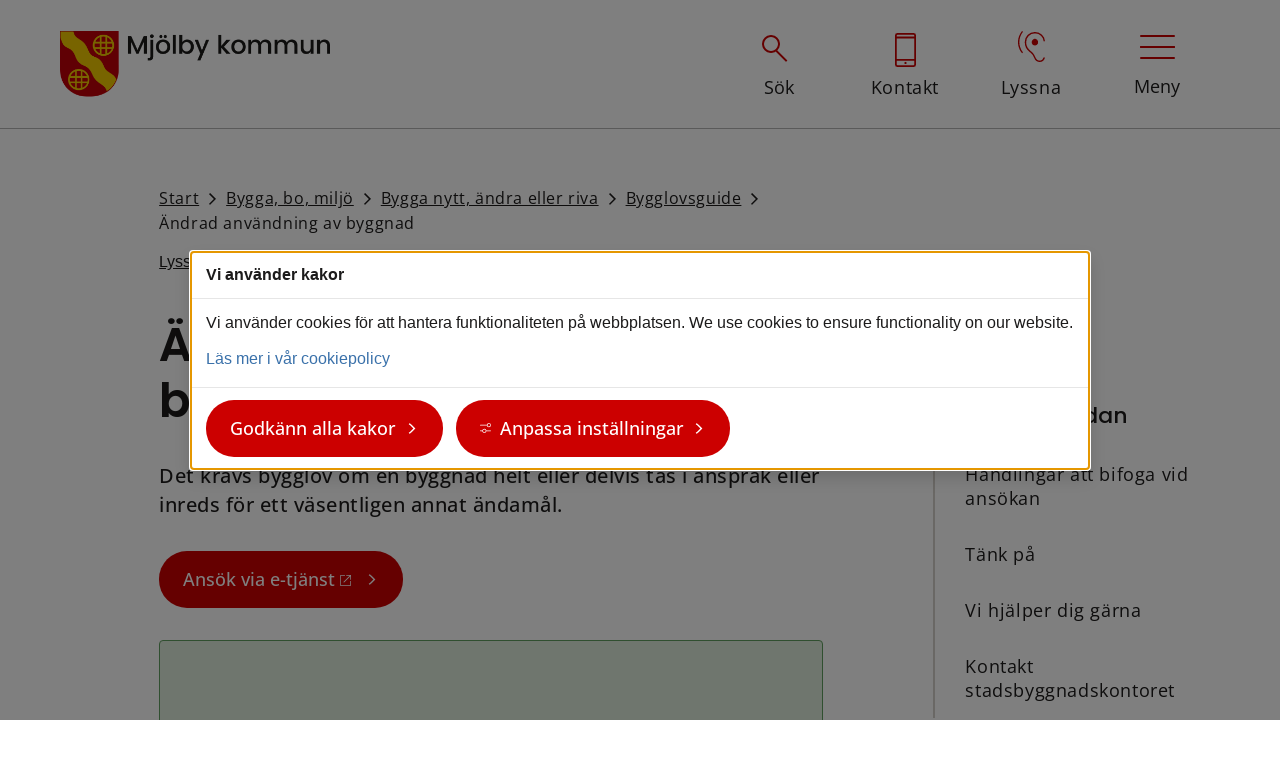

--- FILE ---
content_type: text/html;charset=UTF-8
request_url: https://www.mjolby.se/bygga-bo-miljo/bygga-nytt-andra-eller-riva/bygglovsguide/andrad-anvandning-av-byggnad
body_size: 18696
content:
<!DOCTYPE html>
<html lang="sv" class="sv-no-js sv-template-undersida">
<head>
   <meta charset="UTF-8">
   <script nonce="ecd67cf1-f71c-11f0-ad26-81033745f876">(function(c){c.add('sv-js');c.remove('sv-no-js');})(document.documentElement.classList)</script>
   <title>Ändrad användning av byggnad

		 | Mjölby kommun</title>
   <link rel="preload" href="/sitevision/system-resource/f13a01aadb2287f40f5707c7bd5605b06095bce5cfdcef968714c6bbcd2592cc/js/jquery.js" as="script">
   <link rel="preload" href="/sitevision/system-resource/f13a01aadb2287f40f5707c7bd5605b06095bce5cfdcef968714c6bbcd2592cc/envision/envision.js" as="script">
   <link rel="preload" href="/sitevision/system-resource/f13a01aadb2287f40f5707c7bd5605b06095bce5cfdcef968714c6bbcd2592cc/js/utils.js" as="script">
   <link rel="preload" href="/sitevision/system-resource/f13a01aadb2287f40f5707c7bd5605b06095bce5cfdcef968714c6bbcd2592cc/js/portlets.js" as="script">
   <meta name="viewport" content="width=device-width, initial-scale=1, minimum-scale=1, shrink-to-fit=no">
   <meta name="dcterms.identifier" content="https://www.mjolby.se">
   <meta name="dcterms.language" content="sv">
   <meta name="dcterms.format" content="text/html">
   <meta name="dcterms.type" content="text">
   <link rel="canonical" href="/bygga-bo-miljo/bygga-nytt-andra-eller-riva/bygglovsguide/andrad-anvandning-av-byggnad">
   <link rel="stylesheet" type="text/css" href="/2.f493310180986e978c35c1/1768928247546/sitevision-responsive-grids.css?gridConfigs=651.7973a2c61815c780b8acd_FLUID_GRID&pushPull=true">
   <link rel="stylesheet" type="text/css" href="/2.f493310180986e978c35c1/1768928295106/sitevision-spacing.css">
   
      <link rel="stylesheet" type="text/css" href="/2.f493310180986e978c35c1/auto/1768492905952/SiteVision.css">
      <link rel="stylesheet" type="text/css" href="/2.f493310180986e978c35c1/0/3493/print/SiteVision.css">
   <link rel="stylesheet" type="text/css" href="/sitevision/system-resource/f13a01aadb2287f40f5707c7bd5605b06095bce5cfdcef968714c6bbcd2592cc/css/portlets.css">
   <link rel="stylesheet" type="text/css" href="/sitevision/system-resource/f13a01aadb2287f40f5707c7bd5605b06095bce5cfdcef968714c6bbcd2592cc/envision/envision.css">

      <link rel="stylesheet" type="text/css" href="/2.f493310180986e978c35c1/91.397cb58618160dd9eae360/1768928297997/0/sv-template-asset.css">
         <link rel="stylesheet" type="text/css" href="/webapp-resource/4.54c5d1318acbd1f5c93472f/360.18e020761847739bfad463d0/1669734756991/webapp-assets.css">
      <link rel="stylesheet" type="text/css" href="/webapp-resource/4.54c5d1318acbd1f5c93472f/360.18e020761847739bfad85cf7/1671093967798/webapp-assets.css">
      <link rel="stylesheet" type="text/css" href="/webapp-resource/4.54c5d1318acbd1f5c93472f/360.1582c7e819b28199c681132e/1768237255518/webapp-assets.css">
      <link rel="stylesheet" type="text/css" href="/webapp-resource/4.54c5d1318acbd1f5c93472f/360.346e2c4318a984b71c22690/1695297246606/webapp-assets.css">
      <link rel="stylesheet" type="text/css" href="/webapp-resource/4.54c5d1318acbd1f5c93472f/360.54f0df571830d245d7d9afc1/1665065150952/webapp-assets.css">
      <link rel="stylesheet" type="text/css" href="/webapp-resource/4.54c5d1318acbd1f5c93472f/360.48d4b9021995322b87823ee/1758297661676/webapp-assets.css">
      <script nonce="ecd67cf1-f71c-11f0-ad26-81033745f876">!function(t,e){t=t||"docReady",e=e||window;var n=[],o=!1,c=!1;function d(){if(!o){o=!0;for(var t=0;t<n.length;t++)try{n[t].fn.call(window,n[t].ctx)}catch(t){console&&console.error(t)}n=[]}}function a(){"complete"===document.readyState&&d()}e[t]=function(t,e){if("function"!=typeof t)throw new TypeError("callback for docReady(fn) must be a function");o?setTimeout(function(){t(e)},1):(n.push({fn:t,ctx:e}),"complete"===document.readyState?setTimeout(d,1):c||(document.addEventListener?(document.addEventListener("DOMContentLoaded",d,!1),window.addEventListener("load",d,!1)):(document.attachEvent("onreadystatechange",a),window.attachEvent("onload",d)),c=!0))}}("svDocReady",window);</script>
   <!-- OG DATA -->



	<meta property="og:title" content="Ändrad användning av byggnad" />
	<meta name="twitter:title" content="Ändrad användning av byggnad" />

	<meta property="og:url" content="https://www.mjolby.se/bygga-bo-miljo/bygga-nytt-andra-eller-riva/bygglovsguide/andrad-anvandning-av-byggnad" />

	<meta property="og:description" content="Det krävs bygglov om en byggnad helt eller delvis tas i anspråk eller inreds för ett väsentligen annat ändamål." />
	<meta name="twitter:description" content="Det krävs bygglov om en byggnad helt eller delvis tas i anspråk eller inreds för ett väsentligen annat ändamål." />
	<meta name="description" content="Det krävs bygglov om en byggnad helt eller delvis tas i anspråk eller inreds för ett väsentligen annat ändamål." />

	<meta name="twitter:card" content="summary_large_image">
	<meta name="twitter:site" content="">
	<meta name="twitter:creator" content="">

   


	
	<meta name="twitter:image" content="https://www.mjolby.se/images/200.18e020761847739bfad83f04/1670321070402/Mjolby_logo_png.png" />
	<meta property="og:image" content="https://www.mjolby.se/images/200.18e020761847739bfad83f04/1670321070402/Mjolby_logo_png.png" />

   <link type="application/rss+xml" rel="alternate" href="https://www.mjolby.se/91.397cb58618160dd9eae71e/12.4d4c5598181ad6c6c29987.portlet?state=rss&sv.contenttype=text/xml;charset=UTF-8" title="Nyheter från Mjölby kommun" />
<link type="application/rss+xml" rel="alternate" href="https://www.mjolby.se/91.397cb58618160dd9eae71e/12.4d4c5598181ad6c6c29bd1.portlet?state=rss&sv.contenttype=text/xml;charset=UTF-8" title="Servicemeddelanden från Mjölby kommun" />
   <link rel="shortcut icon" href="/images/18.2da606191834442f45b1eb/1663310207403/favicon.ico" type="image/x-icon" />
<link rel="apple-touch-icon-precomposed" href="/images/18.2da606191834442f45b1ea/1663310207347/apple-touch-icon.png" />
<link rel="icon" type="image/png" href="/images/18.2da606191834442f45b1ed/1663310207479/favicon-32x32.png" />
<link rel="icon" type="image/png" href="/images/18.2da606191834442f45b1ec/1663310207443/favicon-16x16.png" />
<meta name="application-name" content="&nbsp;"/>
<meta name="msapplication-TileColor" content="#FFFFFF" />
<meta name="msapplication-TileImage" content="/images/18.2da606191834442f45b1ee/1663310207526/mstile-150x150.png" />
   <script>
// When window has finished loading
window.addEventListener("load", function () {
  	// This is the "accept all" cookie button
  	const acceptAll = document.querySelector('.sv-cookie-consent-modal form button.env-button.env-button--primary[type="submit"]');

  	// When "accept all" cookie button exist
  	if (acceptAll) {
    	// When "accept all" cookie button is clicked, set Vizzit cookie
   	acceptAll.addEventListener("click", $vizzit.cookie.set);
  	}
    // This is the "settings" button
  	let settings = null;
   
   if(document.querySelector('.sv-cookie-consent-modal') != null) {
      settings =  document.querySelector(".sv-cookie-consent-modal a.env-button");
   } else if(document.querySelector('.sv-marketplace-sitevision-cookie-consent')) {
      settings = document.querySelector(".sv-marketplace-sitevision-cookie-consent a.env-button");
   }
   
  	if(settings != null) {

   	// When "settings" button is clicked
		settings.addEventListener("click", function () {

  
  			// Timeout function so that the cookie consent modal can reload its new content
  			const timeout = 300;
      	setTimeout(function () {
      		// "Accept some" cookie button
         	const acceptSome = document.querySelector(".sv-cookie-consent-modal section footer button.env-button");

         	// Analytics on/off switch
         	const analytics = document.querySelector(".sv-cookie-consent-modal form input[name=analytics]");

         	// When "accept some" cookie button is clicked
         	acceptSome.addEventListener("click", function () {
            	// Set or Remove Vizzit cookie depending on the analytics switch's checked value
            	analytics.checked
            	? $vizzit.cookie.set()
            	: $vizzit.cookie.remove();
         	});
      	}, timeout);
  	 	});
  	}
  
});
   
   
</script>
   <script nonce="ecd67cf1-f71c-11f0-ad26-81033745f876">
      window.sv = window.sv || {};
      sv.UNSAFE_MAY_CHANGE_AT_ANY_GIVEN_TIME_webAppExternals = {};
      sv.PageContext = {
      pageId: '4.54c5d1318acbd1f5c93472f',
      siteId: '2.f493310180986e978c35c1',
      userIdentityId: '',
      userIdentityReadTimeout: 0,
      userLocale: 'sv',
      dev: false,
      csrfToken: '',
      html5: true,
      useServerSideEvents: false,
      nodeIsReadOnly: false
      };
   </script>
      <script nonce="ecd67cf1-f71c-11f0-ad26-81033745f876">!function(){"use strict";var t,n={},e={},i={};function r(t){return n[t]=n[t]||{instances:[],modules:{},bundle:{}},n[t]}document.querySelector("html").classList.add("js");var s={registerBootstrapData:function(t,n,i,r,s){var a,o=e[t];o||(o=e[t]={}),(a=o[i])||(a=o[i]={}),a[n]={subComponents:r,options:s}},registerInitialState:function(t,n){i[t]=n},registerApp:function(n){var e=n.applicationId,i=r(e);if(t){var s={};s[e]=i,s[e].instances=[n],t.start(s)}else i.instances.push(n)},registerModule:function(t){r(t.applicationId).modules[t.path]=t},registerBundle:function(t){r(t.applicationId).bundle=t.bundle},getRegistry:function(){return n},setAppStarter:function(n){t=n},getBootstrapData:function(t){return e[t]},getInitialState:function(t){return i[t]}};window.AppRegistry=s}();</script>
   
        <meta name="rek:pubdate" content="2024-02-14T15:05:01.000Z">
        <meta name="rek:moddate" content="2025-11-26T10:48:17.000Z">
        
   
            <script nonce="ecd67cf1-f71c-11f0-ad26-81033745f876">
                window.__rekai = window.__rekai || {};
                window.__rekai.nonce = 'ecd67cf1-f71c-11f0-ad26-81033745f876';
                window.__rekai.appdata = {
                    uuid: '53537ad8',
                    
                    initSvAutoComplete: false,
                    svAutoCompleteToTarget: false,
                    svAutoCompleteQna: false,
                    svAutoCompleteShowAllBtn: false,
                    isDevEnvironment: false,
                    consent: {
                        hasRekaiConsent: true,
                        hasAcceptedRekaiConsent: false,
                        hasPendingUserConsents: true
                    }
                };
            </script>
            
   <script data-useconsent="true" data-useconcent="true" src="https://static.rekai.se/53537ad8.js" defer></script>
   
                        <script nonce="ecd67cf1-f71c-11f0-ad26-81033745f876">
                            try {
                                document.addEventListener('sv-cookie-consent', (e) => {
                                    if (e.detail.cookieIdentifiers.includes('rekai')) {
                                        sessionStorage.setItem('rekai_concent_accepted', 'true');
                                        sessionStorage.setItem('rekai_consent_accepted', 'true');
                                    }
                                });
                            }
                            catch(e) {}
                        </script>
                    
   <link rel="stylesheet" href="/download/18.54f0df571830d245d7d9afe1/1678359030297/mex-bulletin.min.css" />
   <script>
   window.__rekai = window.__rekai || {};
   // Block save to session storage
   window.__rekai.blockSaveToSessionStorage = true;

   // Block save to local storage
   window.__rekai.blockSaveToLocalStorage = true;
   </script>
</head>
<body class=" sv-responsive sv-theme-mjolby env-m-around--0">
<div id="svid10_7973a2c61815c780b8a210" class="sv-layout"><div role="navigation" aria-label="hoppa till innehåll" class="sv-html-portlet sv-portlet sv-skip-spacer sv-template-portlet
" id="svid12_397cb58618160dd9eae27a"><div id="LanktillatthoppatillinnehalletHTML"><!-- Länk till att hoppa till innehållet - HTML --></div><div class="con-main-keyboard-only" role="navigation" aria-label="Gå till innehåll"><a href="#hopptillinnehall" class="sr-only sr-only-focusable">Gå till innehåll</a></div></div>
<div role="region" aria-label="Viktigt meddelande" class="sv-vertical sv-layout sv-template-layout" id="svid10_7973a2c61815c780b8a239"><div class="sv-archive-portlet sv-portlet sv-skip-spacer sv-template-portlet
" id="svid12_7fd320581816fa067b5857"><div id="ViktigtinnehallNyheter"><!-- Viktigt innehåll - Nyheter --></div>


</div>
</div>
<header class="sv-vertical sv-layout sv-template-layout c5530"  id="svid10_7973a2c61815c780b8a23a"><div class="sv-fluid-grid sv-grid-standard sv-layout mex-sidepadding sv-skip-spacer sv-template-layout" id="svid10_397cb58618160dd9eae42"><div class="sv-row sv-layout sv-skip-spacer sv-template-layout" id="svid10_397cb58618160dd9eae43"><div class="sv-layout sv-skip-spacer sv-column-12 sv-template-layout" id="svid10_397cb58618160dd9eae44"><div class="sv-vertical sv-layout header-wrapper sv-skip-spacer sv-template-layout" id="svid10_7ea758d1182f7036afd6b7"><div class="sv-horizontal sv-layout sv-skip-spacer sv-template-layout" id="svid10_7ea758d1182f7036afd984"><div class="sv-horizontal sv-layout sv-skip-spacer sv-horizontal-column sv-template-layout" id="svid10_7ea758d1182f7036afd69d"><div class="sv-image-portlet sv-portlet sv-skip-spacer sv-horizontal-column sv-template-portlet
" id="svid12_397cb58618160dd9eae49"><div id="Logotyp"><!-- Logotyp --></div><a href="/"><img alt="Mjölby kommun, länk till startsidan" class="sv-noborder sv-svg c5526"  width="270" height="66" src="/images/18.18e020761847739bfad83ee6/1670319313595/Mjolby_logo_4f.svg"></a></div>
</div>
</div>
<div class="sv-horizontal sv-layout sv-template-layout" id="svid10_7ea758d1182f7036afd9a6"><div class="sv-horizontal sv-layout sv-hide-sv-bp-phone sv-hide-sv-bp-tablet sv-skip-spacer sv-horizontal-column sv-template-layout" id="svid10_7ea758d1182f7036afd6b1"><div class="sv-searchform-portlet sv-portlet sv-skip-spacer sv-horizontal-column sv-template-portlet
" id="svid12_27c5a92a1831b101304119"><div id="Sokruta"><!-- Sökruta --></div>

                                                                                                             
<script nonce="ecd67cf1-f71c-11f0-ad26-81033745f876">
svDocReady(function() {
   // Queries server for a suggestion list and shows it below the search field
   $svjq("#search12_27c5a92a1831b101304119").svAutoComplete({
      source: "/4.54c5d1318acbd1f5c93472f/12.27c5a92a1831b101304119.json?state=autoComplete",
      minLength: 2,
      delay: 200,
      selectedValueContainerId: "search12_27c5a92a1831b101304119selectedState"
   });
   // Backwards compatibility for custom templates
   $svjq("#search12_27c5a92a1831b101304119").on('focusin', function() {
      if ($svjq("#search12_27c5a92a1831b101304119").val() == "Ange sökord") {
         $svjq("#search12_27c5a92a1831b101304119").val("");
         return false;
      }
   });
   // Submit, blocks empty and placeholder queries
   $svjq("#search12_27c5a92a1831b101304119button").on('click', function() {
      const qry = $svjq("#search12_27c5a92a1831b101304119").val();
      if (qry == "" || qry == "Ange sökord") {
         return false;
      }
   });
   // Invokes the search button if user presses the enter key (needed in IE)
   $svjq("#search12_27c5a92a1831b101304119").on('keypress', function(e) {
      if (e.which == 13) {
         $svjq("#search12_27c5a92a1831b101304119button").trigger('focus').trigger('click');
         return false;
      }
   });
});
</script>


   <div class="mex-header-search">
   <div id="mex-search-panel" class="mex-header-search__panel">
      <form method="get" action="/sok/sokresultat" class="mex-header-search__form sv-nomargin">
         <div role="search">
            <label for="search12_27c5a92a1831b101304119" class="sv-visuallyhidden">Sök</label>
            <input id="search12_27c5a92a1831b101304119"
                   class="normal sv-vamiddle c5532"
                   
                   type="text"
                   name="query"
                   value=""
                   autocomplete="off"
                   tabindex="-1"
                                                      data-aria-owns="search12_27c5a92a1831b101304119listbox"
                     role="searchbox"
                     aria-label="Sök"
                     aria-haspopup="listbox"
                     aria-autocomplete="both"
                                     placeholder="Hej, vad letar du efter?"
                           />
                           <input id="search12_27c5a92a1831b101304119button" type="submit" class="normal sv-vamiddle" name="submitButton" value="Sök" tabindex="-1" />
                     </div>
         <div id="search12_27c5a92a1831b101304119selectedState" class="sv-visuallyhidden"  aria-atomic="true" aria-live="assertive"></div>
      </form>
   </div>
   <div class="mex-header__link mex-header__link--search">
      <a
         role="button"
         class="mex-toggle-search "
         href="#mex-search-panel"
         aria-expanded="false"
         aria-controls="mex-search-panel"
         aria-label="Visa sökfält"
      >
         <span class="mex-toggle-search__icon" aria-hidden="true"><span></span></span>
         <span class="mex-toggle-search__label">Sök</span>
      </a>
   </div>
</div></div>
</div>
<div class="sv-horizontal sv-layout sv-hide-sv-bp-phone sv-hide-sv-bp-tablet sv-horizontal-column sv-template-layout" id="svid10_7ea758d1182f7036afd6b2"><div class="sv-text-portlet sv-use-margins mex-header__link--contact mex-header__link sv-skip-spacer sv-horizontal-column sv-template-portlet
" id="svid12_7ea758d1182f7036afd961"><div id="Kontaktlank"><!-- Kontaktlänk --></div><div class="sv-text-portlet-content"><p class="normal"><a href="/kontakt">Kontakt</a></p></div></div>
<div class="sv-text-portlet sv-use-margins mex-header__link--listen mex-header__link sv-horizontal-column sv-template-portlet
" id="svid12_39792836183203672643e"><div id="Lyssna"><!-- Lyssna --></div><div class="sv-text-portlet-content"><p class="normal"><a href="/om-webbplatsen/lyssna">Lyssna</a></p></div></div>
</div>
<div class="sv-horizontal sv-layout sv-horizontal-column sv-template-layout" id="svid10_7ea758d1182f7036afd6b4"><div class="sv-custom-module sv-mex-navigation sv-skip-spacer sv-horizontal-column sv-template-portlet
" id="svid12_7ea758d1182f7036afdc8a"><div id="Huvudnavigation"><!-- Huvudnavigation --></div><div data-cid="12.7ea758d1182f7036afdc8a"><div data-reactroot=""><button class="mex-toggle-menu" type="button" role="button" id="react-collapsed-toggle-undefined" aria-controls="mex-menu-panel" aria-expanded="false" tabindex="0"><span class="mex-toggle-menu__icon" aria-hidden="true"><span></span><span></span><span></span><span></span></span><span>Meny</span></button><div id="mex-menu-panel" class="mex-menu-panel mex-menu-panel--loading"><nav class="mex-menu" aria-label="Huvudmeny"><span class="mex-menu__title">Hur kan vi hjälpa dig?</span><ul class="mex-menu__items"><li class="mex-menu__item mex-menu__item--has-children"><a class="mex-menu__item-link" href="/forskola-skola-och-utbildning">Förskola, skola och utbildning</a><button aria-label="Öppna meny för Förskola, skola och utbildning" aria-controls="submenu-456dbfd418310c35990770" aria-expanded="false"><span><span class="sv-visuallyhidden">+</span></span></button><div id="submenu-456dbfd418310c35990770" class="mex-menu__submenu" aria-hidden="true"></div></li><li class="mex-menu__item mex-menu__item--has-children"><a class="mex-menu__item-link" href="/omsorg-och-stod">Omsorg och stöd</a><button aria-label="Öppna meny för Omsorg och stöd" aria-controls="submenu-456dbfd418310c3599074f" aria-expanded="false"><span><span class="sv-visuallyhidden">+</span></span></button><div id="submenu-456dbfd418310c3599074f" class="mex-menu__submenu" aria-hidden="true"></div></li><li class="mex-menu__item mex-menu__item--has-children"><a class="mex-menu__item-link" href="/uppleva-och-gora">Uppleva och göra</a><button aria-label="Öppna meny för Uppleva och göra" aria-controls="submenu-456dbfd418310c3599073f" aria-expanded="false"><span><span class="sv-visuallyhidden">+</span></span></button><div id="submenu-456dbfd418310c3599073f" class="mex-menu__submenu" aria-hidden="true"></div></li><li class="mex-menu__item mex-menu__item--open mex-menu__item--has-children"><a class="mex-menu__item-link" href="/bygga-bo-miljo">Bygga, bo, miljö</a><button aria-label="Öppna meny för Bygga, bo, miljö" aria-controls="submenu-456dbfd418310c3599075e" aria-expanded="true"><span><span class="sv-visuallyhidden">-</span></span></button><div id="submenu-456dbfd418310c3599075e" class="mex-menu__submenu mex-menu__submenu--open" aria-hidden="false"><ul class="mex-menu__items"><li class="mex-menu__item mex-menu__item--has-children"><a class="mex-menu__item-link" href="/bygga-bo-miljo/avfall-och-atervinning">Avfall och återvinning</a><button aria-label="Öppna meny för Avfall och återvinning" aria-controls="submenu-454f0df571830d245d7d8bd43" aria-expanded="false"><span><span class="sv-visuallyhidden">+</span></span></button><div id="submenu-454f0df571830d245d7d8bd43" class="mex-menu__submenu" aria-hidden="true"></div></li><li class="mex-menu__item mex-menu__item--has-children"><a class="mex-menu__item-link" href="/bygga-bo-miljo/samhallsutveckling">Samhällsutveckling</a><button aria-label="Öppna meny för Samhällsutveckling" aria-controls="submenu-476ab5fd51832fa984e4104" aria-expanded="false"><span><span class="sv-visuallyhidden">+</span></span></button><div id="submenu-476ab5fd51832fa984e4104" class="mex-menu__submenu" aria-hidden="true"></div></li><li class="mex-menu__item mex-menu__item--open mex-menu__item--has-children"><a class="mex-menu__item-link" href="/bygga-bo-miljo/bygga-nytt-andra-eller-riva">Bygga nytt, ändra eller riva</a><button aria-label="Öppna meny för Bygga nytt, ändra eller riva" aria-controls="submenu-454f0df571830d245d7dac3c5" aria-expanded="true"><span><span class="sv-visuallyhidden">-</span></span></button><div id="submenu-454f0df571830d245d7dac3c5" class="mex-menu__submenu mex-menu__submenu--open" aria-hidden="false"><ul class="mex-menu__items"><li class="mex-menu__item"><a class="mex-menu__item-link" href="/bygga-bo-miljo/bygga-nytt-andra-eller-riva/nya-regler-i-plan-och-bygglagen">Nya regler i plan-och bygglagen</a></li><li class="mex-menu__item"><a class="mex-menu__item-link" href="/bygga-bo-miljo/bygga-nytt-andra-eller-riva/bygglov">Bygglov</a></li><li class="mex-menu__item mex-menu__item--open mex-menu__item--has-children"><a class="mex-menu__item-link" href="/bygga-bo-miljo/bygga-nytt-andra-eller-riva/bygglovsguide">Bygglovsguide</a><button aria-label="Öppna meny för Bygglovsguide" aria-controls="submenu-454f0df571830d245d7daca05" aria-expanded="true"><span><span class="sv-visuallyhidden">-</span></span></button><div id="submenu-454f0df571830d245d7daca05" class="mex-menu__submenu mex-menu__submenu--open" aria-hidden="false"><ul class="mex-menu__items"><li class="mex-menu__item"><a class="mex-menu__item-link" href="/bygga-bo-miljo/bygga-nytt-andra-eller-riva/bygglovsguide/altan">Altan</a></li><li class="mex-menu__item"><a class="mex-menu__item-link" href="/bygga-bo-miljo/bygga-nytt-andra-eller-riva/bygglovsguide/balkong">Balkong</a></li><li class="mex-menu__item"><a class="mex-menu__item-link" href="/bygga-bo-miljo/bygga-nytt-andra-eller-riva/bygglovsguide/carport">Carport</a></li><li class="mex-menu__item"><a class="mex-menu__item-link" href="/bygga-bo-miljo/bygga-nytt-andra-eller-riva/bygglovsguide/en--och-tvabostadshus">En- och tvåbostadshus</a></li><li class="mex-menu__item"><a class="mex-menu__item-link" href="/bygga-bo-miljo/bygga-nytt-andra-eller-riva/bygglovsguide/flerbostadshus">Flerbostadshus</a></li><li class="mex-menu__item"><a class="mex-menu__item-link" href="/bygga-bo-miljo/bygga-nytt-andra-eller-riva/bygglovsguide/garage">Garage</a></li><li class="mex-menu__item"><a class="mex-menu__item-link" href="/bygga-bo-miljo/bygga-nytt-andra-eller-riva/bygglovsguide/kaminer-och-eldstader">Kaminer och eldstäder</a></li><li class="mex-menu__item"><a class="mex-menu__item-link" href="/bygga-bo-miljo/bygga-nytt-andra-eller-riva/bygglovsguide/mur-och-plank">Mur och plank</a></li><li class="mex-menu__item"><a class="mex-menu__item-link" href="/bygga-bo-miljo/bygga-nytt-andra-eller-riva/bygglovsguide/pool">Pool</a></li><li class="mex-menu__item mex-menu__item--active"><a class="mex-menu__item-link" href="/bygga-bo-miljo/bygga-nytt-andra-eller-riva/bygglovsguide/andrad-anvandning-av-byggnad">Ändrad användning av byggnad</a></li></ul></div></li><li class="mex-menu__item mex-menu__item--has-children"><a class="mex-menu__item-link" href="/bygga-bo-miljo/bygga-nytt-andra-eller-riva/bygglovsprocessen">Bygglovsprocessen</a><button aria-label="Öppna meny för Bygglovsprocessen" aria-controls="submenu-418e020761847739bfad4e8ab" aria-expanded="false"><span><span class="sv-visuallyhidden">+</span></span></button><div id="submenu-418e020761847739bfad4e8ab" class="mex-menu__submenu" aria-hidden="true"></div></li><li class="mex-menu__item"><a class="mex-menu__item-link" href="/bygga-bo-miljo/bygga-nytt-andra-eller-riva/brandskydd-i-byggprocessen">Brandskydd i byggprocessen</a></li><li class="mex-menu__item"><a class="mex-menu__item-link" href="/bygga-bo-miljo/bygga-nytt-andra-eller-riva/grannemedgivande">Grannemedgivande</a></li><li class="mex-menu__item"><a class="mex-menu__item-link" href="/bygga-bo-miljo/bygga-nytt-andra-eller-riva/ordlista">Ordlista</a></li></ul></div></li><li class="mex-menu__item mex-menu__item--has-children"><a class="mex-menu__item-link" href="/bygga-bo-miljo/bostader-och-boendemiljo">Bostäder och boendemiljö</a><button aria-label="Öppna meny för Bostäder och boendemiljö" aria-controls="submenu-454f0df571830d245d7db15cf" aria-expanded="false"><span><span class="sv-visuallyhidden">+</span></span></button><div id="submenu-454f0df571830d245d7db15cf" class="mex-menu__submenu" aria-hidden="true"></div></li><li class="mex-menu__item mex-menu__item--has-children"><a class="mex-menu__item-link" href="/bygga-bo-miljo/kemikalier">Kemikalier</a><button aria-label="Öppna meny för Kemikalier" aria-controls="submenu-454f0df571830d245d7db180a" aria-expanded="false"><span><span class="sv-visuallyhidden">+</span></span></button><div id="submenu-454f0df571830d245d7db180a" class="mex-menu__submenu" aria-hidden="true"></div></li><li class="mex-menu__item mex-menu__item--has-children"><a class="mex-menu__item-link" href="/bygga-bo-miljo/kartor-och-matning">Kartor och mätning</a><button aria-label="Öppna meny för Kartor och mätning" aria-controls="submenu-454f0df571830d245d7db1817" aria-expanded="false"><span><span class="sv-visuallyhidden">+</span></span></button><div id="submenu-454f0df571830d245d7db1817" class="mex-menu__submenu" aria-hidden="true"></div></li><li class="mex-menu__item"><a class="mex-menu__item-link" href="/bygga-bo-miljo/livsmedel">Livsmedel</a></li><li class="mex-menu__item mex-menu__item--has-children"><a class="mex-menu__item-link" href="/bygga-bo-miljo/vatten-och-avlopp">Vatten och avlopp</a><button aria-label="Öppna meny för Vatten och avlopp" aria-controls="submenu-454f0df571830d245d7dacbba" aria-expanded="false"><span><span class="sv-visuallyhidden">+</span></span></button><div id="submenu-454f0df571830d245d7dacbba" class="mex-menu__submenu" aria-hidden="true"></div></li><li class="mex-menu__item mex-menu__item--has-children"><a class="mex-menu__item-link" href="/bygga-bo-miljo/brandskydd-sotning">Brandskydd, sotning</a><button aria-label="Öppna meny för Brandskydd, sotning" aria-controls="submenu-454f0df571830d245d7db1896" aria-expanded="false"><span><span class="sv-visuallyhidden">+</span></span></button><div id="submenu-454f0df571830d245d7db1896" class="mex-menu__submenu" aria-hidden="true"></div></li><li class="mex-menu__item mex-menu__item--has-children"><a class="mex-menu__item-link" href="/bygga-bo-miljo/energi-och-uppvarmning">Energi och uppvärmning</a><button aria-label="Öppna meny för Energi och uppvärmning" aria-controls="submenu-45f09714218377c28f93917" aria-expanded="false"><span><span class="sv-visuallyhidden">+</span></span></button><div id="submenu-45f09714218377c28f93917" class="mex-menu__submenu" aria-hidden="true"></div></li><li class="mex-menu__item mex-menu__item--has-children"><a class="mex-menu__item-link" href="/bygga-bo-miljo/djur">Djur</a><button aria-label="Öppna meny för Djur" aria-controls="submenu-454f0df571830d245d7db1953" aria-expanded="false"><span><span class="sv-visuallyhidden">+</span></span></button><div id="submenu-454f0df571830d245d7db1953" class="mex-menu__submenu" aria-hidden="true"></div></li><li class="mex-menu__item mex-menu__item--has-children"><a class="mex-menu__item-link" href="/bygga-bo-miljo/naturvard-parker">Naturvård, parker</a><button aria-label="Öppna meny för Naturvård, parker" aria-controls="submenu-454f0df571830d245d7db19f2" aria-expanded="false"><span><span class="sv-visuallyhidden">+</span></span></button><div id="submenu-454f0df571830d245d7db19f2" class="mex-menu__submenu" aria-hidden="true"></div></li><li class="mex-menu__item mex-menu__item--has-children"><a class="mex-menu__item-link" href="/bygga-bo-miljo/flytta-till-mjolby">Flytta till Mjölby</a><button aria-label="Öppna meny för Flytta till Mjölby" aria-controls="submenu-42d3d5d21946740100edda4" aria-expanded="false"><span><span class="sv-visuallyhidden">+</span></span></button><div id="submenu-42d3d5d21946740100edda4" class="mex-menu__submenu" aria-hidden="true"></div></li></ul></div></li><li class="mex-menu__item mex-menu__item--has-children"><a class="mex-menu__item-link" href="/jobb-och-foretagande">Jobb och företagande</a><button aria-label="Öppna meny för Jobb och företagande" aria-controls="submenu-434687496182d2f6e4be1092" aria-expanded="false"><span><span class="sv-visuallyhidden">+</span></span></button><div id="submenu-434687496182d2f6e4be1092" class="mex-menu__submenu" aria-hidden="true"></div></li><li class="mex-menu__item mex-menu__item--has-children"><a class="mex-menu__item-link" href="/trafik-och-gator">Trafik och gator</a><button aria-label="Öppna meny för Trafik och gator" aria-controls="submenu-456dbfd418310c35990767" aria-expanded="false"><span><span class="sv-visuallyhidden">+</span></span></button><div id="submenu-456dbfd418310c35990767" class="mex-menu__submenu" aria-hidden="true"></div></li><li class="mex-menu__item mex-menu__item--has-children"><a class="mex-menu__item-link" href="/kommun-och-politik">Kommun och politik</a><button aria-label="Öppna meny för Kommun och politik" aria-controls="submenu-4198af9f9181896034ef1030" aria-expanded="false"><span><span class="sv-visuallyhidden">+</span></span></button><div id="submenu-4198af9f9181896034ef1030" class="mex-menu__submenu" aria-hidden="true"></div></li><li class="mex-menu__item mex-menu__item--has-children"><a class="mex-menu__item-link" href="/kontakt">Kontakt</a><button aria-label="Öppna meny för Kontakt" aria-controls="submenu-42da606191834442f45b5c6" aria-expanded="false"><span><span class="sv-visuallyhidden">+</span></span></button><div id="submenu-42da606191834442f45b5c6" class="mex-menu__submenu" aria-hidden="true"></div></li><li class="mex-menu__item"><a class="mex-menu__item-link" href="/uppleva-och-gora/turism">Turism</a></li></ul></nav></div></div></div><script nonce="ecd67cf1-f71c-11f0-ad26-81033745f876" >AppRegistry.registerBootstrapData('12.7ea758d1182f7036afdc8a','12.7ea758d1182f7036afdc8a','AGNOSTIC_RENDERER');</script><script nonce="ecd67cf1-f71c-11f0-ad26-81033745f876">AppRegistry.registerInitialState('12.7ea758d1182f7036afdc8a',{"menu":[{"id":"4.56dbfd418310c35990770","name":"Förskola, skola och utbildning","href":"/forskola-skola-och-utbildning","isActive":false,"hasChildren":true,"subMenuIsOpen":false,"subMenu":null,"icon":null},{"id":"4.56dbfd418310c3599074f","name":"Omsorg och stöd","href":"/omsorg-och-stod","isActive":false,"hasChildren":true,"subMenuIsOpen":false,"subMenu":null,"icon":null},{"id":"4.56dbfd418310c3599073f","name":"Uppleva och göra","href":"/uppleva-och-gora","isActive":false,"hasChildren":true,"subMenuIsOpen":false,"subMenu":null,"icon":null},{"id":"4.56dbfd418310c3599075e","name":"Bygga, bo, miljö","href":"/bygga-bo-miljo","isActive":false,"hasChildren":true,"subMenuIsOpen":true,"subMenu":[{"id":"4.54f0df571830d245d7d8bd43","name":"Avfall och återvinning","href":"/bygga-bo-miljo/avfall-och-atervinning","isActive":false,"hasChildren":true,"subMenuIsOpen":false,"subMenu":null,"icon":null},{"id":"4.76ab5fd51832fa984e4104","name":"Samhällsutveckling","href":"/bygga-bo-miljo/samhallsutveckling","isActive":false,"hasChildren":true,"subMenuIsOpen":false,"subMenu":null,"icon":null},{"id":"4.54f0df571830d245d7dac3c5","name":"Bygga nytt, ändra eller riva","href":"/bygga-bo-miljo/bygga-nytt-andra-eller-riva","isActive":false,"hasChildren":true,"subMenuIsOpen":true,"subMenu":[{"id":"4.61b93a9219a077bfc415460","name":"Nya regler i plan-och bygglagen","href":"/bygga-bo-miljo/bygga-nytt-andra-eller-riva/nya-regler-i-plan-och-bygglagen","isActive":false,"hasChildren":false,"subMenuIsOpen":false,"subMenu":null,"icon":null},{"id":"4.659573d2186bbc50e2f1aa","name":"Bygglov","href":"/bygga-bo-miljo/bygga-nytt-andra-eller-riva/bygglov","isActive":false,"hasChildren":false,"subMenuIsOpen":false,"subMenu":null,"icon":null},{"id":"4.54f0df571830d245d7daca05","name":"Bygglovsguide","href":"/bygga-bo-miljo/bygga-nytt-andra-eller-riva/bygglovsguide","isActive":false,"hasChildren":true,"subMenuIsOpen":true,"subMenu":[{"id":"4.54f0df571830d245d7dae18f","name":"Altan","href":"/bygga-bo-miljo/bygga-nytt-andra-eller-riva/bygglovsguide/altan","isActive":false,"hasChildren":false,"subMenuIsOpen":false,"subMenu":null,"icon":null},{"id":"4.12cf806d18409781a5e5bc5","name":"Balkong","href":"/bygga-bo-miljo/bygga-nytt-andra-eller-riva/bygglovsguide/balkong","isActive":false,"hasChildren":false,"subMenuIsOpen":false,"subMenu":null,"icon":null},{"id":"4.12cf806d18409781a5e5c22","name":"Carport","href":"/bygga-bo-miljo/bygga-nytt-andra-eller-riva/bygglovsguide/carport","isActive":false,"hasChildren":false,"subMenuIsOpen":false,"subMenu":null,"icon":null},{"id":"4.12cf806d18409781a5e5b9e","name":"En- och tvåbostadshus","href":"/bygga-bo-miljo/bygga-nytt-andra-eller-riva/bygglovsguide/en--och-tvabostadshus","isActive":false,"hasChildren":false,"subMenuIsOpen":false,"subMenu":null,"icon":null},{"id":"4.1a82809518c8c126918150cb","name":"Flerbostadshus","href":"/bygga-bo-miljo/bygga-nytt-andra-eller-riva/bygglovsguide/flerbostadshus","isActive":false,"hasChildren":false,"subMenuIsOpen":false,"subMenu":null,"icon":null},{"id":"4.12cf806d18409781a5e5c15","name":"Garage","href":"/bygga-bo-miljo/bygga-nytt-andra-eller-riva/bygglovsguide/garage","isActive":false,"hasChildren":false,"subMenuIsOpen":false,"subMenu":null,"icon":null},{"id":"4.12cf806d18409781a5e5bab","name":"Kaminer och eldstäder","href":"/bygga-bo-miljo/bygga-nytt-andra-eller-riva/bygglovsguide/kaminer-och-eldstader","isActive":false,"hasChildren":false,"subMenuIsOpen":false,"subMenu":null,"icon":null},{"id":"4.12cf806d18409781a5e5bfb","name":"Mur och plank","href":"/bygga-bo-miljo/bygga-nytt-andra-eller-riva/bygglovsguide/mur-och-plank","isActive":false,"hasChildren":false,"subMenuIsOpen":false,"subMenu":null,"icon":null},{"id":"4.12cf806d18409781a5e5bdf","name":"Pool","href":"/bygga-bo-miljo/bygga-nytt-andra-eller-riva/bygglovsguide/pool","isActive":false,"hasChildren":false,"subMenuIsOpen":false,"subMenu":null,"icon":null},{"id":"4.54c5d1318acbd1f5c93472f","name":"Ändrad användning av byggnad","href":"/bygga-bo-miljo/bygga-nytt-andra-eller-riva/bygglovsguide/andrad-anvandning-av-byggnad","isActive":true,"hasChildren":false,"subMenuIsOpen":false,"subMenu":null,"icon":null}],"icon":null},{"id":"4.18e020761847739bfad4e8ab","name":"Bygglovsprocessen","href":"/bygga-bo-miljo/bygga-nytt-andra-eller-riva/bygglovsprocessen","isActive":false,"hasChildren":true,"subMenuIsOpen":false,"subMenu":null,"icon":null},{"id":"4.18e020761847739bfad328c6","name":"Brandskydd i byggprocessen","href":"/bygga-bo-miljo/bygga-nytt-andra-eller-riva/brandskydd-i-byggprocessen","isActive":false,"hasChildren":false,"subMenuIsOpen":false,"subMenu":null,"icon":null},{"id":"4.198b11a419afde077c95734","name":"Grannemedgivande","href":"/bygga-bo-miljo/bygga-nytt-andra-eller-riva/grannemedgivande","isActive":false,"hasChildren":false,"subMenuIsOpen":false,"subMenu":null,"icon":null},{"id":"4.6b8535881924cb9d54014535","name":"Ordlista","href":"/bygga-bo-miljo/bygga-nytt-andra-eller-riva/ordlista","isActive":false,"hasChildren":false,"subMenuIsOpen":false,"subMenu":null,"icon":null}],"icon":null},{"id":"4.54f0df571830d245d7db15cf","name":"Bostäder och boendemiljö","href":"/bygga-bo-miljo/bostader-och-boendemiljo","isActive":false,"hasChildren":true,"subMenuIsOpen":false,"subMenu":null,"icon":null},{"id":"4.54f0df571830d245d7db180a","name":"Kemikalier","href":"/bygga-bo-miljo/kemikalier","isActive":false,"hasChildren":true,"subMenuIsOpen":false,"subMenu":null,"icon":null},{"id":"4.54f0df571830d245d7db1817","name":"Kartor och mätning","href":"/bygga-bo-miljo/kartor-och-matning","isActive":false,"hasChildren":true,"subMenuIsOpen":false,"subMenu":null,"icon":null},{"id":"4.5b39b9831999ab9453c429a","name":"Livsmedel","href":"/bygga-bo-miljo/livsmedel","isActive":false,"hasChildren":false,"subMenuIsOpen":false,"subMenu":null,"icon":null},{"id":"4.54f0df571830d245d7dacbba","name":"Vatten och avlopp","href":"/bygga-bo-miljo/vatten-och-avlopp","isActive":false,"hasChildren":true,"subMenuIsOpen":false,"subMenu":null,"icon":null},{"id":"4.54f0df571830d245d7db1896","name":"Brandskydd, sotning","href":"/bygga-bo-miljo/brandskydd-sotning","isActive":false,"hasChildren":true,"subMenuIsOpen":false,"subMenu":null,"icon":null},{"id":"4.5f09714218377c28f93917","name":"Energi och uppvärmning","href":"/bygga-bo-miljo/energi-och-uppvarmning","isActive":false,"hasChildren":true,"subMenuIsOpen":false,"subMenu":null,"icon":null},{"id":"4.54f0df571830d245d7db1953","name":"Djur","href":"/bygga-bo-miljo/djur","isActive":false,"hasChildren":true,"subMenuIsOpen":false,"subMenu":null,"icon":null},{"id":"4.54f0df571830d245d7db19f2","name":"Naturvård, parker","href":"/bygga-bo-miljo/naturvard-parker","isActive":false,"hasChildren":true,"subMenuIsOpen":false,"subMenu":null,"icon":null},{"id":"4.2d3d5d21946740100edda4","name":"Flytta till Mjölby","href":"/bygga-bo-miljo/flytta-till-mjolby","isActive":false,"hasChildren":true,"subMenuIsOpen":false,"subMenu":null,"icon":null}],"icon":null},{"id":"4.34687496182d2f6e4be1092","name":"Jobb och företagande","href":"/jobb-och-foretagande","isActive":false,"hasChildren":true,"subMenuIsOpen":false,"subMenu":null,"icon":null},{"id":"4.56dbfd418310c35990767","name":"Trafik och gator","href":"/trafik-och-gator","isActive":false,"hasChildren":true,"subMenuIsOpen":false,"subMenu":null,"icon":null},{"id":"4.198af9f9181896034ef1030","name":"Kommun och politik","href":"/kommun-och-politik","isActive":false,"hasChildren":true,"subMenuIsOpen":false,"subMenu":null,"icon":null},{"id":"4.2da606191834442f45b5c6","name":"Kontakt","href":"/kontakt","isActive":false,"hasChildren":true,"subMenuIsOpen":false,"subMenu":null,"icon":null},{"id":"6.2da606191834442f45b599","name":"Turism","href":"/uppleva-och-gora/turism","isActive":false,"hasChildren":false,"subMenuIsOpen":false,"subMenu":null,"icon":null}],"title":"Hur kan vi hjälpa dig?"});</script>
<script nonce="ecd67cf1-f71c-11f0-ad26-81033745f876">AppRegistry.registerApp({applicationId:'mex-navigation|1.0.2',htmlElementId:'svid12_7ea758d1182f7036afdc8a',route:'/',portletId:'12.7ea758d1182f7036afdc8a',locale:'sv',defaultLocale:'en',webAppId:'mex-navigation',webAppVersion:'1.0.2',webAppAopId:'360.18e020761847739bfad463d0',webAppImportTime:'1669734756991',requiredLibs:{"react":"17.0.2"}});</script></div>
</div>
</div>
</div>
</div>
</div>
<div class="sv-row sv-layout sv-visible-sv-bp-phone sv-visible-sv-bp-tablet sv-template-layout" id="svid10_7ea758d1182f7036afd272"><div class="sv-layout mex-header__mobile sv-skip-spacer sv-column-12 sv-template-layout" id="svid10_7ea758d1182f7036afd275"><div class="sv-searchform-portlet sv-portlet sv-skip-spacer sv-template-portlet
" id="svid12_39792836183203672645d0"><div id="Sokrutamobil"><!-- Sökruta - mobil --></div>

                                                                                                             
<script nonce="ecd67cf1-f71c-11f0-ad26-81033745f876">
svDocReady(function() {
   // Queries server for a suggestion list and shows it below the search field
   $svjq("#search12_39792836183203672645d0").svAutoComplete({
      source: "/4.54c5d1318acbd1f5c93472f/12.39792836183203672645d0.json?state=autoComplete",
      minLength: 2,
      delay: 200,
      selectedValueContainerId: "search12_39792836183203672645d0selectedState"
   });
   // Backwards compatibility for custom templates
   $svjq("#search12_39792836183203672645d0").on('focusin', function() {
      if ($svjq("#search12_39792836183203672645d0").val() == "Ange sökord") {
         $svjq("#search12_39792836183203672645d0").val("");
         return false;
      }
   });
   // Submit, blocks empty and placeholder queries
   $svjq("#search12_39792836183203672645d0button").on('click', function() {
      const qry = $svjq("#search12_39792836183203672645d0").val();
      if (qry == "" || qry == "Ange sökord") {
         return false;
      }
   });
   // Invokes the search button if user presses the enter key (needed in IE)
   $svjq("#search12_39792836183203672645d0").on('keypress', function(e) {
      if (e.which == 13) {
         $svjq("#search12_39792836183203672645d0button").trigger('focus').trigger('click');
         return false;
      }
   });
});
</script>


   <div class="mex-header-mobile-search">
      <a
      role="button"
      class="mex-toggle-mobile-search"
      href="#mobile-search-panel"
     	aria-expanded="false"
      aria-controls="mobile-search-panel"
   >
      <span class="mex-toggle-mobile-search__icon" aria-hidden="true"><span></span></span>
      <span class="mex-toggle-mobile-search__label">Sök</span>
   </a>
   <div id="mobile-search-panel" class="mex-header-mobile-search__panel">       
   
      <form class="mex-header-mobile-search__form sv-nomargin" method="get" action="/sok/sokresultat">
         <div role="search">
            <label for="search12_39792836183203672645d0" class="sv-visuallyhidden">Sök</label>
            <input id="search12_39792836183203672645d0"
                   class="normal sv-vamiddle c5532"
                   
                   type="text"
                   name="query"
                   value=""
                   autocomplete="off"
                   tabindex="-1"
                                                      data-aria-owns="search12_39792836183203672645d0listbox"
                     role="searchbox"
                     aria-label="Sök"
                     aria-haspopup="listbox"
                     aria-autocomplete="both"
                                     placeholder="Hej, vad letar du efter?"
                           />
                           <input id="search12_39792836183203672645d0button" type="submit" class="normal sv-vamiddle" name="submitButton" value="Sök" tabindex="-1" />
                     </div>
         <div id="search12_39792836183203672645d0selectedState" class="sv-visuallyhidden"  aria-atomic="true" aria-live="assertive"></div>
      </form>
   </div>
</div></div>
<div class="sv-text-portlet sv-use-margins mex-header__link--contact mex-header__link sv-template-portlet
" id="svid12_697be98818339f63de7dba"><div id="Kontakt"><!-- Kontakt --></div><div class="sv-text-portlet-content"><p class="normal"><a href="/kontakt">Kontakt</a></p></div></div>
<div class="sv-text-portlet sv-use-margins mex-header__link--listen mex-header__link sv-template-portlet
" id="svid12_697be98818339f63de7dbd"><div id="Lyssna-0"><!-- Lyssna --></div><div class="sv-text-portlet-content"><p class="normal"><a href="/om-webbplatsen/lyssna">Lyssna</a></p></div></div>
</div>
</div>
</div>
</header>
<main class="sv-vertical sv-layout mex-resp-padding-bottom sv-template-layout c5529"  id="svid10_7973a2c61815c780b8a23c"><div id="svid94_397cb58618160dd9eae3f"><div class="sv-fluid-grid sv-grid-standard sv-layout mex-sidepadding sv-skip-spacer sv-template-layout" id="svid10_397cb58618160dd9eae41"><div class="sv-row sv-layout sv-skip-spacer sv-template-layout" id="svid10_397cb58618160dd9eae64"><div class="sv-layout sv-push-1 mex-breadcrum__padding sv-skip-spacer sv-column-7 sv-template-layout c5518"  id="svid10_54c5d1318acbd1f5c9fda5"><div class="sv-horizontal sv-layout published-readspeaker-layout sv-skip-spacer sv-template-layout" id="svid10_54c5d1318acbd1f5c92cba"><div class="sv-layout sv-skip-spacer sv-horizontal-column sv-template-portlet
" id="svid30_397cb58618160dd9eae95"><div id="Brodsmula"><!-- Brödsmula --></div><div class="sv-multilevellink-portlet sv-portlet sv-skip-spacer sv-template-portlet
" id="svid12_397cb58618160dd9eae93"><div id="Flernivalank"><!-- Flernivålänk --></div>
<nav class="mex-breadcrum" aria-label="Flernivålänk">
   <ul class="c5516">
        <li class="sv-inline">            
                
              <a href="/" class="sv-font-brodtext-utan-underline c5522" >Start</a>
          </li>
        <li class="sv-inline"> <img alt="" src="/images/18.397cb58618160dd9eae309/1655198689540/Chevron.svg" class="c5536" />             
                
              <a href="/bygga-bo-miljo" class="sv-font-brodtext-utan-underline c5536" >Bygga, bo, miljö</a>
          </li>
        <li class="sv-inline"> <img alt="" src="/images/18.397cb58618160dd9eae309/1655198689540/Chevron.svg" class="c5536" />             
                
              <a href="/bygga-bo-miljo/bygga-nytt-andra-eller-riva" class="sv-font-brodtext-utan-underline c5536" >Bygga nytt, ändra eller riva</a>
          </li>
        <li class="sv-inline"> <img alt="" src="/images/18.397cb58618160dd9eae309/1655198689540/Chevron.svg" class="c5536" />             
                
              <a href="/bygga-bo-miljo/bygga-nytt-andra-eller-riva/bygglovsguide" class="sv-font-brodtext-utan-underline c5536" >Bygglovsguide</a>
          </li>
        <li class="sv-inline"> <img alt="" src="/images/18.397cb58618160dd9eae309/1655198689540/Chevron.svg" class="c5536" />             <span  class="sv-font-brodtext-utan-underline c5536">Ändrad användning av byggnad</span>
          </li>
      </ul>
</nav>
</div>
</div>
<div  class="sv-custom-module sv-rs-webapp sv-horizontal-column sv-template-portlet
 c5537" id="svid12_54c5d1318acbd1f5c92cbc"><div id="ReadSpeaker"><!-- ReadSpeaker --></div><div data-cid="2bb8b113-6055-f6d5-23a4-6a6ffca9efd4">
    
        
    <script src="//cdn-eu.readspeaker.com/script/13797/webReader/webReader.js?pids=wr" type="text/javascript" id="rs_req_Init"></script>
    
    
        <div id="readspeaker_button1" class="rs_skip rsbtn rs_preserve">
            <a accesskey="L" class="rsbtn_play" title="Lyssna på sidan" href="//app-eu.readspeaker.com/cgi-bin/rsent?customerid=13797&amp;lang=sv_se&amp;readid=&amp;readclass=pagecontent&amp;voice=Maja&amp;url=">
                <span class="rsbtn_left rsimg rspart">
                    <span class="rsbtn_text">
                        <span>Lyssna</span>
                    </span>
                </span>
                <span class="rsbtn_right rsimg rsplay rspart"></span>
            </a>
        </div>
    

</div><script nonce="ecd67cf1-f71c-11f0-ad26-81033745f876">AppRegistry.registerBootstrapData('12.54c5d1318acbd1f5c92cbc','2bb8b113-6055-f6d5-23a4-6a6ffca9efd4','main',[],undefined);</script><script nonce="ecd67cf1-f71c-11f0-ad26-81033745f876">AppRegistry.registerInitialState('12.54c5d1318acbd1f5c92cbc',{"restAPI":"1","isOnline":1,"showReadSpeaker":true,"customerId":"13797","useDocReader":false,"useLinkImage":true,"useClassicLook":false,"outputFontClass":"normal","outputUrl":"//app-eu.readspeaker.com/cgi-bin/rsent?customerid=13797&amp;lang=sv_se&amp;readid=&amp;readclass=pagecontent&amp;voice=Maja&amp;url=","outputDivId":"readspeaker_player_div_12_54c5d1318acbd1f5c92cbc","outputImgUrl":"//cdn-eu.readspeaker.com/graphic/default/buttons/icon_16px.gif","outputHelpText":"Lyssna på sidan","outputLinkText":"Lyssna","outputDrAltText":"Öppna detta dokument med ReadSpeaker docReader","outputJsUrl":"//cdn-eu.readspeaker.com/script/13797/webReader/webReader.js?pids=wr","outputLocaleString":"sv_se","route":"/"});</script>
<script nonce="ecd67cf1-f71c-11f0-ad26-81033745f876">AppRegistry.registerApp({applicationId:'rs-webapp|0.1.8',htmlElementId:'svid12_54c5d1318acbd1f5c92cbc',route:'/',portletId:'12.54c5d1318acbd1f5c92cbc',locale:'sv',defaultLocale:'en',webAppId:'rs-webapp',webAppVersion:'0.1.8',webAppAopId:'360.346e2c4318a984b71c22690',webAppImportTime:'1695297246606',requiredLibs:{},childComponentStateExtractionStrategy:'BY_ID'});</script></div>
<div class="sv-script-portlet sv-portlet sv-horizontal-column sv-template-portlet
" id="svid12_54c5d1318acbd1f5c91a54a"><div id="ReadSpeakerCookie"><!-- ReadSpeaker Cookie --></div><script>
   document.addEventListener("DOMContentLoaded", function() {
       var linkElement = document.querySelector('.rsbtn_play');
       linkElement.removeAttribute('href');
       linkElement.addEventListener('click', function(event) {
           event.preventDefault();
           alert('Du måste godkänna funktionella kakor för att använda ReadSpeaker');
       });
   });
</script>
</div>
</div>
</div>
</div>
<div class="sv-row sv-layout sv-template-layout" id="svid10_397cb58618160dd9eae2a3"><div class="sv-layout sv-push-1 con-jump-to-content sv-skip-spacer sv-column-7 sv-template-layout" id="svid10_397cb58618160dd9eae2a4"><div class="sv-spacer-2_2emvt sv-vertical sv-layout sv-skip-spacer sv-template-layout c5527"  id="svid10_397cb58618160dd9eae5da"><div id="svid94_397cb58618160dd9eae369" class="sv-spacer-2_2emvt sv-skip-spacer"><div class="sv-spacer-2emvt sv-vertical sv-layout mex-responsive-padding mex-main-content sv-skip-spacer sv-template-layout c5544"  id="svid10_397cb58618160dd9eae36a"><div id="svid94_54c5d1318acbd1f5c934736" class="pagecontent sv-layout sv-spacer-2emvt sv-skip-spacer"><div id="Huvudinnehall"><!-- Huvudinnehåll --></div><div class="sv-text-portlet sv-use-margins sv-skip-spacer" id="svid12_54c5d1318acbd1f5c934737"><div id="Rubrik"><!-- Rubrik --></div><div class="sv-text-portlet-content"><h1 class="heading" id="h-Andradanvandningavbyggnad">Ändrad användning av byggnad</h1></div></div>
<div class="sv-text-portlet sv-use-margins" id="svid12_54c5d1318acbd1f5c934738"><div id="Ingress"><!-- Ingress --></div><div class="sv-text-portlet-content"><p class="sv-font-ingress">Det krävs bygglov om en byggnad helt eller delvis tas i anspråk eller inreds för ett väsentligen annat ändamål.</p></div></div>
<div class="sv-custom-module sv-marketplace-sitevision-button" id="svid12_755f0e7919aa21423c73f80"><div id="Knapp"><!-- Knapp --></div><div class="env-flex  env-flex--row"><a class="env-button" href="https://minasidor.mjolby.se/oversikt/overview/479" target="_blank" rel="noopener noreferrer">Ansök via e-tjänst<span class="env-assistive-text">Öppnas i nytt fönster.</span></a></div></div>
<div class="sv-layout" id="svid30_755f0e7919aa21423c74038"><div id="Infoomnyaregler"><!-- Info om nya regler --></div><div class="sv-text-portlet sv-use-margins sv-skip-spacer" id="svid12_61b93a9219a077bfc4110717"><div id="Infoomnyaregler-0"><!-- Info om nya regler --></div><div class="sv-vertical sv-layout mex-colored-box sv-skip-spacer c5570" ><div class="sv-vertical sv-layout sv-skip-spacer sv-decoration-content"><div class="sv-text-portlet-content"><p class="normal"><strong>Nytt regelverk för bygglov från 1 december 2025.</strong></p><p class="normal">Vi uppdaterar innehållet på våra webbsidor löpande för att följa de nya reglerna. Läs mer om <a href="/bygga-bo-miljo/bygga-nytt-andra-eller-riva/nya-regler-i-plan-och-bygglagen" rel="external">det nya regelverket<svg class="env-link-icon" aria-hidden="true"><use href="/sitevision/link-icons.svg#link-tab"></use></svg><span class="env-assistive-text"> Öppnas i nytt fönster.</span></a>.</p></div></div>
</div>
</div>
</div>
<div class="sv-text-portlet sv-use-margins" id="svid12_54c5d1318acbd1f5c93473a"><div id="Text"><!-- Text --></div><div class="sv-text-portlet-content"><p class="normal">Om du vill använda en byggnad för ett väsentligt annat ändamål så behövs bygglov. Exempel på sådan väsentlig ändring kan vara att ändra:</p><ul class=" env-text-list normal"><li>Från butik till restaurang eller pizzeria</li><li>Från bostad till hotell eller kontor</li><li>Från garage till bostad</li><li>Från fabrik till butik</li><li>Från ladugård till verkstad</li></ul><p class="normal">Bygglov krävs om det bara är en del av byggnaden som får en ändrad användning. Bygglov behövs även om åtgärden inte medför några byggnadstekniska åtgärder. Finns det en detaljplan för fastigheten är det den som styr vilken typ av användning som är tillåten.</p><h2 class="subheading" id="h-Handlingarattbifogavidansokan">Handlingar att bifoga vid ansökan</h2><ul class=" env-text-list normal"><li>Situationsplan i skala 1:400 eller 1:1000<br></li><li>Planritning i skala 1:100</li><li>Fasadritning i skala 1:100</li><li>Sektionsritning i skala 1:100<br></li><li>Verksamhetsbeskrivning</li><li>Ange vilken verksamhet som kommer bedrivas, hur många kunder och anställda, antal parkeringsplatser, tillgänglighet till i och till byggnaden samt mellan parkeringsplats och byggnaden där verksamheten bedrivs.</li><li>Kontrollansvarig eller kontrollplan</li></ul><p class="normal">Eventuellt kan ytterligare handlingar komma att krävas in.</p><h2 class="subheading" id="h-Tankpa">Tänk på</h2><p class="normal">Byggnadsarbetena får påbörjas först efter att ett startbesked utfärdats.</p><h2 class="subheading" id="h-Vihjalperdiggarna">Vi hjälper dig gärna</h2><ul class=" env-text-list normal"><li>Har du ett pågående ärende kan du, när som helst, logga in via vår e-tjänst <a href="https://e-bygg.mjolby.se/MJO-BYGG-MEDD" rel="external">Kommunikation med handläggare<svg class="env-link-icon" aria-hidden="true"><use href="/sitevision/link-icons.svg#link-external-tab"></use></svg><span class="env-assistive-text"> Länk till annan webbplats, öppnas i nytt fönster.</span></a> och hålla kontakt med din bygglovshandläggare. Via vår e-tjänst kan du enkelt se status på ditt ärende och skicka in kompletteringar.</li><li>Har du allmänna och mer övergripande frågor om till exempel bygglovsprocessen, handlingar och ritningar är du välkommen att kontakta en bygglovshandläggare.</li><li>Har du redan ett bygglov, och börjar närma dig byggstart, är det vår byggnadsinspektör som kan svara på dina frågor om exempelvis tekniskt samråd, installation av eldstad, start- och slutbesked.</li></ul><p class="normal">Du når bygglovshandläggaren och byggnadsinspektören via Medborgarservice under telefontiden eller via e-post.</p></div></div>
<div class="sv-layout" id="svid30_2d3d5d21946740100eb2d7"><div id="Telefontidstadsbyggnadskontoret"><!-- Telefontid stadsbyggnadskontoret --></div><div class="sv-text-portlet sv-use-margins sv-skip-spacer" id="svid12_2d3d5d21946740100eb201"><div id="Telefontidstadsbyggnadskontoret-0"><!-- Telefontid stadsbyggnadskontoret --></div><div class="sv-text-portlet-content"><h2 class="subheading" id="h-Kontaktstadsbyggnadskontoret">Kontakt stadsbyggnadskontoret</h2><p class="normal">Du når stadsbyggnadskontoret via Medborgarservice på <a href="tel:010-2345000">010-234 50 00</a> under telefontiden som är</p><ul class=" env-text-list normal"><li>Måndagar klockan 13-14.30</li><li>Tisdagar klockan 8-9 och 13-14</li><li>Torsdagar klockan 8-9 och 13-14</li></ul><p class="normal">Du kan även kontakta stadsbyggnadskontoret via funktionsbrevlådan: <a href="mailto:byggnad@mjolby.se">byggnad@mjolby.se</a></p></div></div>
</div>
</div></div>
</div><div class="sv-layout sv-skip-spacer sv-template-portlet
" id="svid30_397cb58618160dd9eae32a"><div id="Senastuppdateradochskrivut"><!-- Senast uppdaterad och skriv ut --></div><div class="sv-vertical sv-layout sv-skip-spacer sv-template-layout" id="svid10_12cf806d18409781a5e3b2c0"><div class="sv-vertical sv-layout sv-skip-spacer sv-template-layout" id="svid93_12cf806d18409781a5e3b2c1"><div class="sv-text-portlet sv-use-margins sv-skip-spacer sv-template-portlet
" id="svid12_397cb58618160dd9eae2e3"><div id="Uppdaterad"><!-- Uppdaterad: --></div><div class="sv-text-portlet-content"><p class="normal"><strong>Uppdaterad:</strong> <time datetime="2025-12-01T00:01:38+01:00">01 december 2025</time></p></div></div>
</div>
</div>
<div class="sv-print-portlet sv-portlet sv-template-portlet
" id="svid12_397cb58618160dd9eae2f1"><div id="Utskriftsversion"><!-- Utskriftsversion --></div>

  <a class="sv-font-brodtext-utan-underline" title="Utskriftsversion" rel="nofollow" href="/bygga-bo-miljo/bygga-nytt-andra-eller-riva/bygglovsguide/andrad-anvandning-av-byggnad.printable">

  <img class="sv-noborder-vamiddle" alt="" src="/images/18.397cb58618160dd9eae2f0/1655198410250/Print.svg">&nbsp;Skriv ut
</a></div>
</div>
<div class="sv-spacer-2emvt sv-vertical sv-layout sv-template-layout" id="svid10_397cb58618160dd9eae3d1"><div id="svid94_397cb58618160dd9eae3d5" class="sv-spacer-2emvt sv-skip-spacer"><div class="sv-layout sv-skip-spacer sv-template-portlet
" id="svid30_397cb58618160dd9eae3d6"><div id="Hjalptesidandig"><!-- Hjälpte sidan dig --></div><div class="sv-custom-module sv-mex-feedback sv-skip-spacer sv-template-portlet
" id="svid12_12cf806d18409781a5e14f6b"><div id="Hjalptedennasidadig"><!-- Hjälpte denna sida dig --></div><div data-cid="12.12cf806d18409781a5e14f6b"><form class="sv-defaultFormTheme mex-page-feedback"><div><div class="mex-page-feedback__questions"><span class="mex-page-feedback__label"> <!-- -->Hjälpte informationen på den här sidan dig?</span><div class="mex-page-feedback__buttons"><div class="mex-page-feedback__button mex-page-feedback__button--yes"><button type="submit">Ja</button></div><div class="mex-page-feedback__button mex-page-feedback__button--no"><button type="button" aria-controls="mex-page-feedback__form">Nej</button></div></div></div><div id="mex-page-feedback__form" role="form" class="mex-page-feedback__form" aria-expanded="false"><div><div class="mex-page-feedback__errors" role="alert" aria-live="polite" aria-atomic="true"></div><div class="sv-formFieldRow"><div class="sv-formField sv-formField--cols-12"><div><div class="sv-field-title-container sv-bold"><label class="normal" for="mex-page-feedback__message">Meddelande<!-- --> <span title="Denna fråga är obligatorisk" class="c5523"> *</span><span class="sv-visuallyhidden"> <!-- -->(obligatorisk)</span></label></div></div><div><textarea class="sv-form-textfield normal" id="mex-page-feedback__message" name="mex-feedback-text" rows="2" maxLength="4000"></textarea></div></div></div><div class="sv-formFieldRow mex-page-feedback__submit-row"><span>Tack får din återkoppling! Dina synpunkter är viktiga för att vi ska göra innehållet på sidan ännu bättre. Tänk på att inte skriva några personuppgifter i fältet ovan. Vill du få svar på dina synpunkter? Använd istället formuläret <a href="/synpunkt">synpunkter</a></span><div class="sv-formField"><input type="submit" class="normal" value="Skicka"/></div></div></div></div></div></form></div><script nonce="ecd67cf1-f71c-11f0-ad26-81033745f876" >AppRegistry.registerBootstrapData('12.12cf806d18409781a5e14f6b','12.12cf806d18409781a5e14f6b','AGNOSTIC_RENDERER');</script><script nonce="ecd67cf1-f71c-11f0-ad26-81033745f876">AppRegistry.registerInitialState('12.12cf806d18409781a5e14f6b',{"noHelpMessage":"Tack får din återkoppling! Dina synpunkter är viktiga för att vi ska göra innehållet på sidan ännu bättre. Tänk på att inte skriva några personuppgifter i fältet ovan. Vill du få svar på dina synpunkter? Använd istället formuläret \u003ca href=\"/synpunkt\">synpunkter\u003c/a>"});</script>
<script nonce="ecd67cf1-f71c-11f0-ad26-81033745f876">AppRegistry.registerApp({applicationId:'mex-feedback|1.0.3',htmlElementId:'svid12_12cf806d18409781a5e14f6b',route:'/',portletId:'12.12cf806d18409781a5e14f6b',locale:'sv',defaultLocale:'en',webAppId:'mex-feedback',webAppVersion:'1.0.3',webAppAopId:'360.18e020761847739bfad85cf7',webAppImportTime:'1671093967798',requiredLibs:{"react":"17.0.2"}});</script></div>
</div>
<div class="sv-vertical sv-layout sv-template-layout" id="svid10_30b8365c181b292c86b330"><div class="sv-vertical sv-layout sv-skip-spacer sv-template-layout" id="svid93_30b8365c181b292c86b337"><div class="sv-jcrmenu-portlet sv-portlet sv-skip-spacer sv-template-portlet
" id="svid12_30b8365c181b292c86b338"><div id="NavigeravidareMeny"><!-- Navigera vidare - Meny --></div>   </div>
</div>
</div>
</div></div>
</div>
</div>
<div class="sv-layout sv-column-4 sv-template-layout" id="svid10_397cb58618160dd9eae2be"><div class="sv-vertical sv-layout sv-skip-spacer sv-template-layout" id="svid93_40e5c482183684f7a78cd8"><div class="sv-custom-module sv-mex-toc-menu sv-hide-sv-bp-phone sv-hide-sv-bp-tablet sv-skip-spacer sv-template-portlet
" id="svid12_40e5c482183684f7a78cd9"><div id="Innehallpasidan"><!-- Innehåll på sidan --></div><div data-cid="12.40e5c482183684f7a78cd9"><div class="mex-toc mex-toc__desktop" data-reactroot=""><nav class="mex-toc__wrapper " aria-label="Innehåll på sidan"></nav></div></div><script nonce="ecd67cf1-f71c-11f0-ad26-81033745f876" >AppRegistry.registerBootstrapData('12.40e5c482183684f7a78cd9','12.40e5c482183684f7a78cd9','AGNOSTIC_RENDERER');</script><script nonce="ecd67cf1-f71c-11f0-ad26-81033745f876">AppRegistry.registerInitialState('12.40e5c482183684f7a78cd9',{"name":"Innehåll på sidan","isEditMode":false});</script>
<script nonce="ecd67cf1-f71c-11f0-ad26-81033745f876">AppRegistry.registerApp({applicationId:'mex-toc-menu|1.0.4',htmlElementId:'svid12_40e5c482183684f7a78cd9',route:'/',portletId:'12.40e5c482183684f7a78cd9',locale:'sv',defaultLocale:'en',webAppId:'mex-toc-menu',webAppVersion:'1.0.4',webAppAopId:'360.18e020761847739bfad44ff4',webAppImportTime:'1669713068360',requiredLibs:{"react":"17.0.2"}});</script></div>
</div>
</div>
</div>
</div>
</div></main>
<footer class="sv-vertical sv-layout sv-template-layout" id="svid10_7973a2c61815c780b8a23f"><div class="sv-vertical sv-layout sv-skip-spacer sv-template-layout" id="svid10_7973a2c61815c780b8a240"><div class="sv-custom-module sv-mex-footer-links sv-skip-spacer sv-template-portlet
" id="svid12_7063fa8e18363291e14365"><div id="Sidfotslankar"><!-- Sidfotslänkar --></div><div data-cid="12.7063fa8e18363291e14365"><div class="mex-footer-links c5524"  data-reactroot=""><div class="mex-footer-links__container"><ul class="mex-footer-links__items"><li class="mex-footer-links__item"><a class="mex-footer-links__link" href="/kommun-och-politik/politik-och-demokrati/dialog-och-synpunkter/synpunkter-och-klagomal"><img class="mex-footer-links__icon" src="/images/18.61b93a9219a077bfc4113300/1763476864452/person-edit.svg" loading="lazy" aria-hidden="true" alt=""/><span>Synpunkter och klagomål</span></a></li><li class="mex-footer-links__item"><a class="mex-footer-links__link" href="/kommun-och-politik/overklaga-beslut-rattssakerhet/anslagstavla"><img class="mex-footer-links__icon" src="/images/18.7063fa8e18363291e14233/1663833472124/assignment.svg" loading="lazy" aria-hidden="true" alt=""/><span>Anslagstavla</span></a></li><li class="mex-footer-links__item"><a class="mex-footer-links__link" href="/kontakt/e-tjanster"><img class="mex-footer-links__icon" src="/images/18.7063fa8e18363291e1423a/1663833718304/dvr.svg" loading="lazy" aria-hidden="true" alt=""/><span>E-tjänster</span></a></li><li class="mex-footer-links__item"><a class="mex-footer-links__link" href="/servicemeddelanden"><img class="mex-footer-links__icon" src="/images/18.7063fa8e18363291e14240/1663833761473/report.svg" loading="lazy" aria-hidden="true" alt=""/><span>Se alla service&shy;meddelanden</span></a></li><li class="mex-footer-links__item"><a class="mex-footer-links__link" href="/uppleva-och-gora/evenemang"><img class="mex-footer-links__icon" src="/images/18.7063fa8e18363291e14241/1663833806027/event_note.svg" loading="lazy" aria-hidden="true" alt=""/><span>Evenemang</span></a></li><li class="mex-footer-links__item"><a class="mex-footer-links__link" href="/kommun-och-politik/politik-och-demokrati/dialog-och-synpunkter/felanmalan"><img class="mex-footer-links__icon" src="/images/18.61b93a9219a077bfc41132ff/1763462319685/feedback.svg" loading="lazy" aria-hidden="true" alt=""/><span>Felanmälan</span></a></li><li class="mex-footer-links__item"><a class="mex-footer-links__link" href="/bygga-bo-miljo/kartor-och-matning/kartor"><img class="mex-footer-links__icon" src="/images/18.7063fa8e18363291e14243/1663833902741/map.svg" loading="lazy" aria-hidden="true" alt=""/><span>Kartor</span></a></li><li class="mex-footer-links__item"><a class="mex-footer-links__link" href="/jobb-och-foretagande/jobb-och-praktik/lediga-jobb"><img class="mex-footer-links__icon" src="/images/18.7063fa8e18363291e14245/1663833923863/work.svg" loading="lazy" aria-hidden="true" alt=""/><span>Lediga jobb</span></a></li></ul></div></div></div><script nonce="ecd67cf1-f71c-11f0-ad26-81033745f876" >AppRegistry.registerBootstrapData('12.7063fa8e18363291e14365','12.7063fa8e18363291e14365','AGNOSTIC_RENDERER');</script><script nonce="ecd67cf1-f71c-11f0-ad26-81033745f876">AppRegistry.registerInitialState('12.7063fa8e18363291e14365',{"bgImage":"/images/18.7063fa8e18363291e14363/1705312933207/footer-links-bg.webp","links":[{"name":"Synpunkter och klagomål","href":"/kommun-och-politik/politik-och-demokrati/dialog-och-synpunkter/synpunkter-och-klagomal","icon":"/images/18.61b93a9219a077bfc4113300/1763476864452/person-edit.svg"},{"name":"Anslagstavla","href":"/kommun-och-politik/overklaga-beslut-rattssakerhet/anslagstavla","icon":"/images/18.7063fa8e18363291e14233/1663833472124/assignment.svg"},{"name":"E-tjänster","href":"/kontakt/e-tjanster","icon":"/images/18.7063fa8e18363291e1423a/1663833718304/dvr.svg"},{"name":"Se alla service&shy;meddelanden","href":"/servicemeddelanden","icon":"/images/18.7063fa8e18363291e14240/1663833761473/report.svg"},{"name":"Evenemang","href":"/uppleva-och-gora/evenemang","icon":"/images/18.7063fa8e18363291e14241/1663833806027/event_note.svg"},{"name":"Felanmälan","href":"/kommun-och-politik/politik-och-demokrati/dialog-och-synpunkter/felanmalan","icon":"/images/18.61b93a9219a077bfc41132ff/1763462319685/feedback.svg"},{"name":"Kartor","href":"/bygga-bo-miljo/kartor-och-matning/kartor","icon":"/images/18.7063fa8e18363291e14243/1663833902741/map.svg"},{"name":"Lediga jobb","href":"/jobb-och-foretagande/jobb-och-praktik/lediga-jobb","icon":"/images/18.7063fa8e18363291e14245/1663833923863/work.svg"}]});</script>
<script nonce="ecd67cf1-f71c-11f0-ad26-81033745f876">AppRegistry.registerApp({applicationId:'mex-footer-links|1.0.3',htmlElementId:'svid12_7063fa8e18363291e14365',route:'/',portletId:'12.7063fa8e18363291e14365',locale:'sv',defaultLocale:'en',webAppId:'mex-footer-links',webAppVersion:'1.0.3',webAppAopId:'360.1a82809518c8c1269182093c',webAppImportTime:'1707466293469',requiredLibs:{"react":"17.0.2"}});</script></div>
</div>
<div class="sv-vertical sv-layout mex-bottom-footer sv-template-layout c5521"  id="svid10_7973a2c61815c780b8a241"><div class="sv-fluid-grid sv-grid-standard sv-layout mex-sidepadding sv-skip-spacer sv-template-layout" id="svid10_397cb58618160dd9eae4f"><div class="sv-row sv-layout sv-skip-spacer sv-template-layout" id="svid10_397cb58618160dd9eae50"><div class="sv-layout mex-footer-lower_wrapper sv-skip-spacer sv-column-12 sv-template-layout" id="svid10_397cb58618160dd9eae51"><div class="sv-vertical sv-layout sv-skip-spacer sv-template-layout" id="svid10_150561931816684edca392"><div class="sv-layout sv-skip-spacer sv-template-portlet
" id="svid30_150561931816684edca55c"><div id="KontaktaossTAEJBORT"><!-- Kontakta oss  - TA EJ BORT --></div><div class="sv-text-portlet sv-use-margins sv-skip-spacer sv-template-portlet
" id="svid12_150561931816684edca52e"><div id="Kontaktaoss"><!-- Kontakta oss --></div><div class="sv-text-portlet-content"><h2 class="subheading" id="h-Kontaktaoss">Kontakta oss</h2></div></div>
<div class="sv-spacer-1_6emvt sv-vertical sv-layout sv-template-layout" id="svid10_150561931816684edca52f"><div class="sv-text-portlet sv-use-margins sv-skip-spacer sv-template-portlet
" id="svid12_150561931816684edca531"><div id="Ringoss"><!-- Ring oss --></div><div class="sv-text-portlet-content"><p class="normal"><strong>Ring oss:</strong> <a title="Ring Mjölby kommun" href="tel:010-2345000">010-234 50 00</a></p></div></div>
<div class="sv-text-portlet sv-use-margins sv-template-portlet
" id="svid12_150561931816684edca533"><div id="Mejlaoss"><!-- Mejla oss --></div><div class="sv-text-portlet-content"><p class="normal"><strong>Mejla oss:</strong> <a title="Mejla Mjölby kommun" href="mailto:mjolbykommun@mjolby.se">mjolbykommun­@mjolby.se</a></p></div></div>
<div class="sv-text-portlet sv-use-margins sv-template-portlet
" id="svid12_659573d2186bbc50e2fe66"><div id="Postadress"><!-- Postadress --></div><div class="sv-text-portlet-content"><p class="normal"><strong>Postadress:<br></strong>Mjölby kommun<br>595 80 Mjölby</p></div></div>
<div class="sv-text-portlet sv-use-margins sv-template-portlet
" id="svid12_150561931816684edca535"><div id="Org"><!-- Org --></div><div class="sv-text-portlet-content"><p class="normal"><strong>Organisations­nummer:</strong> 212000-0480</p></div></div>
</div>
</div>
</div>
<div class="sv-vertical sv-layout sv-template-layout" id="svid10_150561931816684edca393"><div class="sv-text-portlet sv-use-margins sv-skip-spacer sv-template-portlet
" id="svid12_150561931816684edca396"><div id="Ominnehallet"><!-- Om innehållet --></div><div class="sv-text-portlet-content"><h2 class="subheading" id="h-Ominnehallet">Om innehållet</h2></div></div>
<div class="sv-jcrmenu-portlet sv-portlet sv-template-portlet
" id="svid12_150561931816684edca3de"><div id="OminnehalletMeny"><!-- Om innehållet - Meny --></div>                        
      
                        
      <ul class="sv-defaultlist mex-footer-menu">
                           
                           
                                       <li class="c5539">
                        <a href="/om-webbplatsen" class="sv-font-brodtext-utan-underline c5519" >Om webbplatsen</a></li>
                                    
                           
                                       <li class="c5539">
                        <a href="/om-webbplatsen/tillganglighetsredogorelse" class="sv-font-brodtext-utan-underline c5519" >Tillgänglighetsredogörelse</a></li>
                                    
                           
                                       <li class="c5539">
                        <a href="/kommun-och-politik/personuppgifter-och-dataskydd" class="sv-font-brodtext-utan-underline c5519" >Personuppgifter och dataskydd</a></li>
                                    
                           
                                       <li class="c5539">
                        <a href="/om-webbplatsen/rss-prenumeration" class="sv-font-brodtext-utan-underline c5519" >RSS-prenumeration</a></li>
                                    
                           
                                       <li class="c5539">
                        <a href="/om-webbplatsen/om-kakor-pa-mjolby.se" class="sv-font-brodtext-utan-underline c5519" >Om kakor/cookies</a></li>
                     </ul>
   </div>
</div>
<div class="sv-vertical sv-layout sv-template-layout" id="svid10_150561931816684edca394"><div class="sv-text-portlet sv-use-margins sv-skip-spacer sv-template-portlet
" id="svid12_150561931816684edca397"><div id="Genvagar"><!-- Genvägar --></div><div class="sv-text-portlet-content"><h2 class="subheading" id="h-Genvagar">Genvägar</h2></div></div>
<div class="sv-jcrmenu-portlet sv-portlet sv-template-portlet
" id="svid12_150561931816684edca3e0"><div id="GenvagarMeny"><!-- Genvägar - Meny --></div>                        
      
                        
      <ul class="sv-defaultlist mex-footer-menu">
                           
                           
                                       <li class="c5539">
                        <a href="/kommun-och-politik/press--och-informationsmaterial" class="sv-font-brodtext-utan-underline c5519" >Press och informationsmaterial</a></li>
                                    
                           
                                       <li class="c5539">
                        <a href="/kommun-och-politik/press--och-informationsmaterial/sociala-medier" class="sv-font-brodtext-utan-underline c5519" >Sociala medier</a></li>
                                    
                           
                                       <li class="c5539">
                        <a href="/for-anstallda" class="sv-font-brodtext-utan-underline c5519" >För anställda</a></li>
                                    
                           
                                       <li class="c5539">
                        <a href="https://mjolby.screen9.tv/" class="sv-font-brodtext-utan-underline c5519"  rel="external">Mjölby play<svg class="env-link-icon" aria-hidden="true"><use href="/sitevision/link-icons.svg#link-external-tab"></use></svg><span class="env-assistive-text"> Länk till annan webbplats, öppnas i nytt fönster.</span></a></li>
                     </ul>
   </div>
</div>
</div>
</div>
<div class="sv-row sv-layout sv-template-layout" id="svid10_397cb58618160dd9eae53"><div class="sv-layout sv-skip-spacer sv-column-12 sv-template-layout" id="svid10_397cb58618160dd9eae54"><div class="sv-script-portlet sv-portlet sv-skip-spacer sv-template-portlet
" id="svid12_20b0e4d1902c96f0dc2bf50"><div id="SidhuvhudochsidfotSkript"><!-- Sidhuvhud och sidfot - Skript --></div><script src="https://www.mjolby.se/download/18.6e0f744f195b3462a973360/1742895950357/sidhuvud_sidfot.js"></script></div>
<div class="sv-image-portlet sv-portlet mex-footer_gif sv-template-portlet
 c5517"  id="svid12_397cb58618160dd9eae56"><div id="Markoren"><!-- Markoren --></div><img alt="Världsvan och hemkär" loading="lazy" class="sv-noborder sv-svg c5534"  width="62" height="62" src="/images/18.18e020761847739bfad83eb6/1670316708639/VoH%20markor.svg"></div>
</div>
</div>
</div>
</div>
</footer>
<div class="sv-custom-module sv-marketplace-reakai-rekai-webapp sv-template-portlet
" id="svid12_40e5c482183684f7a7812c"><div id="Rekai"><!-- Rek.ai --></div><div class="rekai-main" data-cid="51d6ba24-312d-b06b-0b7a-3de43fcfd24f">
<script nonce="ecd67cf1-f71c-11f0-ad26-81033745f876">

    window.__rekai = window.__rekai || {};
    window.__rekai.appdata = window.__rekai.appdata || {};
    window.__rekai.appdata.seed = '4096898a';
    window.__rekai.appdata.viewclick = 'true';


</script>


    
    <script nonce="ecd67cf1-f71c-11f0-ad26-81033745f876">
    
        window.rek_viewclick = true;
        window.__rekai.addedby = 'sv-app';
    </script>


</div><script nonce="ecd67cf1-f71c-11f0-ad26-81033745f876">AppRegistry.registerBootstrapData('12.40e5c482183684f7a7812c','51d6ba24-312d-b06b-0b7a-3de43fcfd24f','main',[],undefined);</script><script nonce="ecd67cf1-f71c-11f0-ad26-81033745f876">AppRegistry.registerInitialState('12.40e5c482183684f7a7812c',{"renderData":{"appContext":{"portletNS":"12_40e5c482183684f7a7812c","appNS":"rekai_12_40e5c482183684f7a7812c","viewMode":true,"editMode":false,"appMode":"gather","currentURI":"/bygga-bo-miljo/bygga-nytt-andra-eller-riva/bygglovsguide/andrad-anvandning-av-byggnad"},"uuid":"53537ad8","isProject":true,"seed":"4096898a","view":true,"rendertype":"list","filters":{"hits":"10","pagetype":"svpage","notpagetype":["svarticle"],"domain":["mjolbywebb","mjolbywebbetjanst"],"include":"all","includeSubtree":[],"includeSubtreeNodeId":null,"includeSubtreeNode":null,"includeLevel":"1","exclude":"none","excludeSubtree":[],"excludeSubtreeNodeId":null,"excludeSubtreeNode":null},"rendering":{"useHeader":null,"headerText":"Hitta direkt","headerFontNode":"13.f493310180986e978c35d1","headerFontClass":"normal","headerFontHeadingLevel":0,"zebrastripes1":false,"zebrastripes2":false,"zebrastripes3":false,"zebraStripes1ColorNode":null,"zebraStripes2ColorNode":null,"zebraStripes3ColorNode":null,"cols":"1","useImg":true,"fallbackImgNode":null,"fallbackImgURI":"","titleFontNode":"13.f493310180986e978c35d1","titleFontClass":"normal","titleFontHeadingLevel":0,"useIngress":true,"ingressFontNode":"13.f493310180986e978c35d1","ingressFontClass":"normal","ingressHeadingLevel":0,"useIngressLimit":true,"ingressLimit":"80","zebraStripes1ColorHex":"","zebraStripes2ColorHex":"","zebraStripes3ColorHex":""},"customTags":"","customTagsRaw":"","customTagsArray":[{"key":"","value":""}],"useLegacySettings":false,"legacySettings":{"pagetype":null,"subtreeId":"","subtreePage":null},"nonce":"ecd67cf1-f71c-11f0-ad26-81033745f876"},"rendering":"{\"useHeader\":null,\"headerText\":\"Hitta direkt\",\"headerFontNode\":\"13.f493310180986e978c35d1\",\"headerFontClass\":\"normal\",\"headerFontHeadingLevel\":0,\"zebrastripes1\":false,\"zebrastripes2\":false,\"zebrastripes3\":false,\"zebraStripes1ColorNode\":null,\"zebraStripes2ColorNode\":null,\"zebraStripes3ColorNode\":null,\"cols\":\"1\",\"useImg\":true,\"fallbackImgNode\":null,\"fallbackImgURI\":\"\",\"titleFontNode\":\"13.f493310180986e978c35d1\",\"titleFontClass\":\"normal\",\"titleFontHeadingLevel\":0,\"useIngress\":true,\"ingressFontNode\":\"13.f493310180986e978c35d1\",\"ingressFontClass\":\"normal\",\"ingressHeadingLevel\":0,\"useIngressLimit\":true,\"ingressLimit\":\"80\",\"zebraStripes1ColorHex\":\"\",\"zebraStripes2ColorHex\":\"\",\"zebraStripes3ColorHex\":\"\"}","route":"/"});</script>
<script nonce="ecd67cf1-f71c-11f0-ad26-81033745f876">AppRegistry.registerApp({applicationId:'marketplace.reakai.rekai-webapp|1.6.1',htmlElementId:'svid12_40e5c482183684f7a7812c',route:'/',portletId:'12.40e5c482183684f7a7812c',locale:'sv',defaultLocale:'en',webAppId:'marketplace.reakai.rekai-webapp',webAppVersion:'1.6.1',webAppAopId:'360.48d4b9021995322b87823ee',webAppImportTime:'1758297661676',requiredLibs:{},childComponentStateExtractionStrategy:'BY_ID'});</script></div>
<div class="sv-custom-module sv-con-localdev-css sv-template-portlet
" id="svid12_54f0df571830d245d7d9b01e"><div id="LocaldevCSS"><!-- Localdev CSS --></div><div data-cid="9599f07b-a1a7-fe8c-7a9d-9fc00e62886c"></div><script nonce="ecd67cf1-f71c-11f0-ad26-81033745f876">AppRegistry.registerBootstrapData('12.54f0df571830d245d7d9b01e','9599f07b-a1a7-fe8c-7a9d-9fc00e62886c','main',[],undefined);</script><script nonce="ecd67cf1-f71c-11f0-ad26-81033745f876">AppRegistry.registerInitialState('12.54f0df571830d245d7d9b01e',{"route":"/"});</script>
<script nonce="ecd67cf1-f71c-11f0-ad26-81033745f876">AppRegistry.registerApp({applicationId:'con-localdev-css|1.0.6',htmlElementId:'svid12_54f0df571830d245d7d9b01e',route:'/',portletId:'12.54f0df571830d245d7d9b01e',locale:'sv',defaultLocale:'en',webAppId:'con-localdev-css',webAppVersion:'1.0.6',webAppAopId:'360.54f0df571830d245d7d9afc1',webAppImportTime:'1665065150952',requiredLibs:{},childComponentStateExtractionStrategy:'BY_ID'});</script></div>
<div class="sv-custom-module sv-vizzit-integration-0-0-5 sv-template-portlet
" id="svid12_12cf806d18409781a5e286a5"><div id="Vizzitintegration"><!-- Vizzit integration --></div><div data-cid="61b04169-dee1-2599-b7df-ddc133aef72f"><script>
  $vizzit$ = typeof $vizzit$ != "undefined" ? $vizzit$ : {};
  $vizzit$ = {
    keys: $vizzit$.keys || {},
    config: $vizzit$.config || {},
    client: $vizzit$.client || {},
    endpoint: $vizzit$.endpoint || {},
    page: $vizzit$.page || {},
  };
</script>

<script>
  $vizzit$.keys.public = 'pl7ycOMBe4+0YqErv5BgC9CVS4D8q0SRJRF8VYuUujg=';
  $vizzit$.keys.private = '';
  $vizzit$.config.cookie = true;
  $vizzit$.config.cookie_auto = false;
  $vizzit$.config.tag = true;
  $vizzit$.config.tagman = true;
  $vizzit$.config.username_tag = true;
  $vizzit$.config.anonymize_ip = false;
  $vizzit$.config.ajax = false;
  $vizzit$.config.automatic_login = true;
  $vizzit$.page.id = sv.PageContext.pageId || null;

  $vizzit$.client.plugin = {
    enabled: true,
    sitevision: {
      enabled: true
    }
  };
</script>




<script>
  var inEditMode = false;
  var editingPage = window.parent.document.querySelectorAll("[data-view-type='page']").length;

  if (inEditMode && editingPage)
    $vizzit$.client.plugin.sitevision.edit_mode = true;
</script>




<script src="/webapp-files/4.54c5d1318acbd1f5c93472f/360.12cf806d18409781a5e28671/1667313749360/vizzit.integration.js"></script>


<script>
  $vizzit$.integration.run();
</script>

</div><script nonce="ecd67cf1-f71c-11f0-ad26-81033745f876">AppRegistry.registerBootstrapData('12.12cf806d18409781a5e286a5','61b04169-dee1-2599-b7df-ddc133aef72f','main',[],undefined);</script><script nonce="ecd67cf1-f71c-11f0-ad26-81033745f876">AppRegistry.registerInitialState('12.12cf806d18409781a5e286a5',{"settings":{"enable_vizzit_btn":true,"endpoint":{"integration":""},"custom_integration_endpoint":false,"dsid":"settings","disable_auto_integration":false,"keys":{"private":"","public":"pl7ycOMBe4+0YqErv5BgC9CVS4D8q0SRJRF8VYuUujg="},"dstimestamp":1667313976435,"config":{"cookie":true,"automatic_login":true,"cookie_auto":false,"tagman":true,"tag":true,"username_tag":true,"ajax":false,"anonymize_ip":false},"client":{"username":null}},"inEditMode":false,"route":"/"});</script>
<script nonce="ecd67cf1-f71c-11f0-ad26-81033745f876">AppRegistry.registerApp({applicationId:'vizzit-integration-0.0.5|0.0.5',htmlElementId:'svid12_12cf806d18409781a5e286a5',route:'/',portletId:'12.12cf806d18409781a5e286a5',locale:'sv',defaultLocale:'en',webAppId:'vizzit-integration-0.0.5',webAppVersion:'0.0.5',webAppAopId:'360.12cf806d18409781a5e28671',webAppImportTime:'1667313749360',requiredLibs:{},childComponentStateExtractionStrategy:'BY_ID'});</script></div>
<div class="sv-custom-module sv-marketplace-sitevision-cookie-consent sv-template-portlet
" id="svid12_12cf806d18409781a5e2d43b"><div id="Cookiebanner"><!-- Cookie-banner --></div><div data-cid="12.12cf806d18409781a5e2d43b"><dialog class="env-dialog env-dialog--large oHJ5jYD6hE4G0dWjJEyW sv-cookie-consent-modal p3C1cK1qBax4DkTt9iZ_" tabindex="-1" aria-live="polite" data-nosnippet="true" aria-labelledby="sv_Jz296zdCX7FT1UW5ZnOiR"><h2 id="sv_Jz296zdCX7FT1UW5ZnOiR" class="env-dialog__title env-ui-text-subheading">Vi använder kakor</h2><div class="env-dialog__main"><div class="env-flex  env-flex--column"><p class="env-text">Vi använder cookies för att hantera funktionaliteten på webbplatsen. We use cookies to ensure functionality on our website.</p><p class="env-m-top--x-small env-text"><a class="env-link" href="/om-webbplatsen/om-kakor-pa-mjolby.se" rel="" target="_self">Läs mer i vår cookiepolicy</a></p></div></div><div class="env-dialog__controls faKMEo5bnDu4BUB1ZuL5"><form method="post" class="env-d--flex" action="/bygga-bo-miljo/bygga-nytt-andra-eller-riva/bygglovsguide/andrad-anvandning-av-byggnad?sv.target=12.12cf806d18409781a5e2d43b&amp;sv.12.12cf806d18409781a5e2d43b.route=%2Fconsent-settings"><input type="hidden" name="analytics" value="analytics"/><input type="hidden" name="marketing" value="marketing"/><input type="hidden" name="custom" value="custom"/><input type="hidden" name="functional" value="functional"/><input type="hidden" name="sv.csrfToken"/><button type="submit" class="env-button env-button--primary">Godkänn alla kakor</button></form><button type="button" class="env-button env-button--link"><svg xmlns="http://www.w3.org/2000/svg" viewBox="0 0 24 24" class="env-icon env-icon--x-small env-p-right--x-small oseRz4A_uSoCHsamnNdQ" aria-hidden="true"><path d="M23.21,17.45H13.98c-.39-2.07-2.25-3.7-4.41-3.7s-4.05,1.57-4.42,3.7H.79c-.44,0-.79,.36-.79,.79s.36,.79,.79,.79H5.16c.39,2.07,2.25,3.7,4.41,3.7s4.05-1.57,4.42-3.7h9.22c.44,0,.79-.36,.79-.79s-.36-.79-.79-.79Zm-13.64,3.7c-1.58,0-2.91-1.33-2.91-2.91s1.28-2.91,2.91-2.91,2.91,1.33,2.91,2.91-1.28,2.91-2.91,2.91Z"></path><path d="M.79,6.55H15.09c.37,2.13,2.17,3.7,4.42,3.7,2.52,0,4.49-1.97,4.49-4.49s-1.97-4.49-4.49-4.49c-2.25,0-4.05,1.57-4.42,3.7H.79c-.44,0-.79,.36-.79,.79s.36,.79,.79,.79ZM19.51,2.85c1.63,0,2.91,1.28,2.91,2.91s-1.28,2.91-2.91,2.91-2.91-1.28-2.91-2.91,1.28-2.91,2.91-2.91Z"></path></svg>Anpassa inställningar</button></div></dialog></div><script nonce="ecd67cf1-f71c-11f0-ad26-81033745f876" >AppRegistry.registerBootstrapData('12.12cf806d18409781a5e2d43b','12.12cf806d18409781a5e2d43b','AGNOSTIC_RENDERER');</script><script nonce="ecd67cf1-f71c-11f0-ad26-81033745f876">AppRegistry.registerInitialState('12.12cf806d18409781a5e2d43b',{"settings":{"displayType":"modal","message":"Vi använder cookies för att hantera funktionaliteten på webbplatsen. We use cookies to ensure functionality on our website.","settingsSubTitle":null,"cookiePolicyUri":"/om-webbplatsen/om-kakor-pa-mjolby.se","title":"Vi använder kakor","cookiePolicyLinkText":"Läs mer i vår cookiepolicy","usePolicyPage":true,"manageButtonText":"Hantera cookies","buttonType":"acceptAll","openLinkInNewTab":false,"usePiwikPro":false},"categories":[{"id":"necessary","title":"Nödvändiga cookies","description":"Gör att våra tjänster är säkra och fungerar som de ska. Därför går de inte att inaktivera.","hasConsent":true},{"id":"functional","title":"Funktionella cookies","description":"Hjälper oss att förbättra användarupplevelsen. ReadSpeaker används för uppläsning av webbplatsens innehåll.","hasConsent":false,"cookies":["mjolby-readspeaker-consent"]},{"id":"analytics","title":"Analytiska cookies","description":"Ger oss information om hur vår webbplats används som gör att vi kan underhålla, driva och förbättra användarupplevelsen.","hasConsent":false,"cookies":["vizzit","rekai"]}],"displayOptions":{"consentOpen":true,"settingsOpen":false},"baseHeadingLevel":2,"customButtonTexts":{"acceptAllCookies":null,"acceptNecessaryCookies":null,"settings":null,"saveAndAccept":null},"useCustomButtonTexts":false});</script>
<script nonce="ecd67cf1-f71c-11f0-ad26-81033745f876">AppRegistry.registerApp({applicationId:'marketplace.sitevision.cookie-consent|1.11.8',htmlElementId:'svid12_12cf806d18409781a5e2d43b',route:'/',portletId:'12.12cf806d18409781a5e2d43b',locale:'sv',defaultLocale:'en',webAppId:'marketplace.sitevision.cookie-consent',webAppVersion:'1.11.8',webAppAopId:'360.1582c7e819b28199c681132e',webAppImportTime:'1768237255518',requiredLibs:{"react":"18.3.1"},childComponentStateExtractionStrategy:'BY_ID'});</script></div>
<div class="sv-custom-module sv-mex-rekai-cookie sv-template-portlet
" id="svid12_5e363a8b18451c6d62414608"><div id="Rekaicookie"><!-- Rek.ai cookie --></div>
<script nonce="ecd67cf1-f71c-11f0-ad26-81033745f876">AppRegistry.registerApp({applicationId:'mex-rekai-cookie|1.0.0',htmlElementId:'svid12_5e363a8b18451c6d62414608',route:'/',portletId:'12.5e363a8b18451c6d62414608',locale:'sv',defaultLocale:'en',webAppId:'mex-rekai-cookie',webAppVersion:'1.0.0',webAppAopId:'360.5e363a8b18451c6d624145f6',webAppImportTime:'1668157360788',requiredLibs:{"react":"17.0.2"}});</script></div>
<div class="sv-html-portlet sv-portlet sv-template-portlet
" id="svid12_75dd7f8f1956621ac152c1"><div id="RekaiAutocomplete"><!-- Rek.ai Autocomplete --></div><script src="https://static.rekai.se/files/sv-autocomplete.min.js"></script>
<script src="https://www.mjolby.se/download/18.b9fb66195a50bff468e6/1742300415308/autocomplete_rekai.js"></script></div>
</div>


<!-- Vizzit-tag start -->
<!-- Vizzit-tag end -->


<script src="/sitevision/system-resource/f13a01aadb2287f40f5707c7bd5605b06095bce5cfdcef968714c6bbcd2592cc/js/jquery.js"></script>
<script src="/sitevision/system-resource/f13a01aadb2287f40f5707c7bd5605b06095bce5cfdcef968714c6bbcd2592cc/envision/envision.js"></script>
<script src="/sitevision/system-resource/f13a01aadb2287f40f5707c7bd5605b06095bce5cfdcef968714c6bbcd2592cc/js/utils.js"></script>
<script src="/sitevision/system-resource/f13a01aadb2287f40f5707c7bd5605b06095bce5cfdcef968714c6bbcd2592cc/js/portlets.js"></script>

<script src="/download/18.397cb58618160dd9eae28b/1655975575371/jump-to-content.js"></script>
<script src="/download/18.746ed2371818e8692316ec/1655975642967/con-clickable-container.js"></script>
<script src="/download/18.27c5a92a1831b101304b9a/1733822963975/searchpanel.js"></script>
<script src="/download/18.3979283618320367264601/1669731641282/mobilesearchpanel.js"></script>
<script src="/download/18.659573d2186bbc50e2f47d2/1681933356455/hide-vma-on-menu.js"></script>
<script src="/sitevision/system-resource/f13a01aadb2287f40f5707c7bd5605b06095bce5cfdcef968714c6bbcd2592cc/js/webAppExternals/react_17_0.js"></script>
<script src="/sitevision/system-resource/f13a01aadb2287f40f5707c7bd5605b06095bce5cfdcef968714c6bbcd2592cc/js/webAppExternals/react_18_3.js"></script>
<script src="/webapp-resource/4.54c5d1318acbd1f5c93472f/360.12cf806d18409781a5e28671/1667313749360/webapp-assets.js"></script>
<script src="/webapp-resource/4.54c5d1318acbd1f5c93472f/360.18e020761847739bfad463d0/1669734756991/webapp-assets.js"></script>
<script src="/webapp-resource/4.54c5d1318acbd1f5c93472f/360.18e020761847739bfad85cf7/1671093967798/webapp-assets.js"></script>
<script src="/webapp-resource/4.54c5d1318acbd1f5c93472f/360.1582c7e819b28199c681132e/1768237255518/webapp-assets.js"></script>
<script src="/webapp-resource/4.54c5d1318acbd1f5c93472f/360.346e2c4318a984b71c22690/1695297246606/webapp-assets.js"></script>
<script src="/webapp-resource/4.54c5d1318acbd1f5c93472f/360.18e020761847739bfad44ff4/1669713068360/webapp-assets.js"></script>
<script src="/webapp-resource/4.54c5d1318acbd1f5c93472f/360.54f0df571830d245d7d9afc1/1665065150952/webapp-assets.js"></script>
<script src="/webapp-resource/4.54c5d1318acbd1f5c93472f/360.5e363a8b18451c6d624145f6/1668157360788/webapp-assets.js"></script>
<script src="/webapp-resource/4.54c5d1318acbd1f5c93472f/360.48d4b9021995322b87823ee/1758297661676/webapp-assets.js"></script>
<script src="/webapp-resource/4.54c5d1318acbd1f5c93472f/360.1a82809518c8c1269182093c/1707466293469/webapp-assets.js"></script>
<script src="/sitevision/system-resource/f13a01aadb2287f40f5707c7bd5605b06095bce5cfdcef968714c6bbcd2592cc/webapps/webapp_sdk-legacy.js"></script>
</body>
</html>

--- FILE ---
content_type: text/css
request_url: https://www.mjolby.se/2.f493310180986e978c35c1/auto/1768492905952/SiteVision.css
body_size: 3624
content:
.c5821{max-height:508px;max-width:735px}.c5581{max-height:550px;max-width:509px}.c5721{max-height:703px;max-width:684px}.c5718{max-height:435px;max-width:501px}.c5532{width:200px}.c5437{max-height:338px;max-width:786px}.c5711{max-height:1048px;max-width:786px}.c5485{max-height:400px;max-width:786px}.c5546{padding-left:2em;padding-top:3em}.c5504{padding-top:10px}.c5658{max-height:38px;max-width:126px}.c5578{max-height:1111px;max-width:786px}.c5823{max-height:564px;max-width:735px}.c5411{max-height:482px;max-width:485px}.c5609{float:right;margin-left:1em;position:relative}.c5577{max-height:366px;max-width:786px}.c5541{width:86.4359%}.c5682{max-height:887px;max-width:616px}.c5631{max-height:219px;max-width:528px}.c5531{padding-bottom:2.1em;padding-top:0}.c5518{padding-top:3.6em}.c5786{max-height:450px;max-width:735px}.c5398{max-height:484px;max-width:485px}.c5396{max-height:485px;max-width:726px}.c5713{max-height:224px;max-width:400px}.c5402{max-height:450px;max-width:299px}.c5688{max-height:391px;max-width:786px}.c5663{max-height:279px;max-width:450px}.c5685{max-height:161px;max-width:528px}.c5405{max-height:421px;max-width:735px}.c5806{max-height:479px;max-width:786px}.c5404{max-height:485px;max-width:485px}.c5879{max-height:304px;max-width:664px}.c5758{max-height:498px;max-width:735px}.c5401{max-height:807px;max-width:786px}.c5779{width:9.30318%}.c5849{max-height:264px;max-width:300px}.c5507{max-height:565px;max-width:769px}.c5741{max-height:626px;max-width:786px}.c5759{max-height:480px;max-width:735px}.c5645{max-height:225px;max-width:400px}.c5453{max-height:518px;max-width:786px}.c5822{max-height:502px;max-width:768px}.c5627{max-height:336px;max-width:786px}.c5468{max-height:768px;max-width:786px}.c5871{max-height:615px;max-width:754px}.c5683{max-height:40px;max-width:81px}.c5604{max-height:651px;max-width:786px}.c5820{max-height:484px;max-width:484px}.c5818{max-height:705px;max-width:468px}.c5839{max-height:516px;max-width:786px}.c5640{max-height:485px;max-width:727px}.c5654{max-height:230px;max-width:200px}.c5416{max-height:482px;max-width:726px}.c5516{display:inline;list-style:none;margin-left:0;padding-left:0}.c5557{padding-bottom:2em;padding-top:1.2em}.c5644{max-height:355px;max-width:250px}.c5751{max-height:571px;max-width:786px}.c5450{max-height:658px;max-width:786px}.c5509{height:248px;width:51.9133%}.c5834{max-height:1034px;max-width:722px}.c5697{max-height:462px;max-width:775px}.c5745{max-height:508px;max-width:737px}.c5757{max-height:419px;max-width:786px}.c5597{max-height:455px;max-width:735px}.c5406{max-height:588px;max-width:786px}.c5563{margin-top:0.4em}.c5556{padding-top:1.8em}.c5552{background-color:#ffffff}.c5886{max-height:519px;max-width:786px}.c5629{max-height:314px;max-width:230px}.c5637{max-height:30px;max-width:110px}.c5676{max-height:46px;max-width:88px}.c5702{max-height:258px;max-width:786px}.c5855{padding-bottom:0;padding-top:0}.c5435{max-height:485px;max-width:484px}.c5458{max-height:735px;max-width:786px}.c5846{max-height:466px;max-width:735px}.c5582{max-height:589px;max-width:786px}.c5762{max-height:361px;max-width:786px}.c5633{max-height:549px;max-width:786px}.c5793{max-height:448px;max-width:786px}.c5638{max-height:844px;max-width:596px}.c5616{max-height:472px;max-width:786px}.c5791{max-height:559px;max-width:786px}.c5724{max-height:315px;max-width:735px}.c5519{display:block;padding-left:17px}.c5858{max-height:532px;max-width:735px}.c5816{max-height:727px;max-width:481px}.c5782{max-height:269px;max-width:477px}.c5802{border-collapse:collapse;width:100.012%}.c5538{border-bottom-color:#b6b5b5;border-bottom-style:solid;border-bottom-width:1px;padding-bottom:1.8em;padding-top:1em}.c5817{max-height:736px;max-width:786px}.c5647{max-height:325px;max-width:230px}.c5624{margin-top:4%}.c5612{border-left:1px solid #0865ae}.c5566{margin-left:0;padding-top:0.8em}.c5393{border-color:#e9e9e9;border-style:solid;border-width:1px;float:right;margin-left:1em;position:relative}.c5445{max-height:452px;max-width:735px}.c5872{max-height:308px;max-width:786px}.c5562{margin-top:0.5em}.c5620{max-height:492px;max-width:735px}.c5847{max-height:429px;max-width:735px}.c5494{max-height:725px;max-width:655px}.c5413{max-height:484px;max-width:727px}.c5827{max-height:499px;max-width:735px}.c5522{vertical-align:middle}.c5753{max-height:486px;max-width:735px}.c5536{margin-left:0;vertical-align:middle}.c5687{max-height:46px;max-width:87px}.c5580{max-height:465px;max-width:786px}.c5599{max-height:459px;max-width:735px}.c5574{max-height:796px;max-width:785px}.c5684{max-height:540px;max-width:782px}.c5488{margin-bottom:1em;margin-top:1em}.c5652{max-height:640px;max-width:480px}.c5845{max-height:629px;max-width:786px}.c5863{padding-top:6em}.c5586{max-height:475px;max-width:786px}.c5642{max-height:697px;max-width:476px}.c5679{max-height:890px;max-width:624px}.c5668{max-height:211px;max-width:529px}.c5812{max-height:652px;max-width:786px}.c5857{max-height:415px;max-width:786px}.c5446{max-height:211px;max-width:299px}.c5533{padding-bottom:56.25%;position:relative;width:100%}.c5444{max-height:485px;max-width:711px}.c5763{max-height:615px;max-width:786px}.c5554{background-color:#e9e9e9;padding-top:2.1em}.c5689{max-height:524px;max-width:785px}.c5869{max-height:176px;max-width:786px}.c5674{max-height:319px;max-width:230px}.c5472{height:680.969px;width:100%}.c5701{border-left:1px solid #0865ae;border-top:1px solid #0865ae;height:2em;width:1.3em}.c5768{max-height:2717px;max-width:7951px}.c5476{max-height:265px;max-width:786px}.c5875{max-height:288px;max-width:785px}.c5521{background-color:#e9e9e9;padding-bottom:2em;padding-top:4.3em}.c5608{max-height:490px;max-width:735px}.c5551{padding-top:3.1em}.c5696{max-height:320px;max-width:230px}.c5889{max-height:552px;max-width:785px}.c5643{max-height:441px;max-width:786px}.c5666{max-height:345px;max-width:230px}.c5772{margin-left:4em}.c5496{max-height:461px;max-width:750px}.c5756{max-height:436px;max-width:735px}.c5737{max-height:614px;max-width:786px}.c5392{max-height:88px;max-width:400px}.c5447{max-height:583px;max-width:786px}.c5733{max-height:529px;max-width:786px}.c5553{background-image:url('/images/18.7fd320581816fa067b581a/1655475892711/calendar_red.svg');background-position:left top 0.4rem!important;background-position:top left;background-repeat:no-repeat;background-size:auto;padding-left:1.6em}.c5403{max-height:483px;max-width:481px}.c5588{padding-top:1.5em}.c5573{margin-bottom:5em}.c5619{max-height:4000px;max-width:6000px}.c5564{max-height:524px;max-width:786px}.c5498{max-height:130px;max-width:200px}.c5709{max-height:504px;max-width:786px}.c5842{width:19.578%}.c5605{max-height:1038px;max-width:786px}.c5807{max-height:520px;max-width:735px}.c5866{max-height:287px;max-width:786px}.c5613{margin-top:4em}.c5598{max-height:465px;max-width:735px}.c5428{max-height:692px;max-width:482px}.c5431{max-height:480px;max-width:478px}.c5837{width:30%}.c5467{max-height:558px;max-width:786px}.c5856{padding-bottom:6.8em;padding-top:3.3em}.c5489{margin-left:0.5em;margin-top:0.5em}.c5592{color:#cc0000}.c5742{max-height:585px;max-width:780px}.c5427{max-height:485px;max-width:481px}.c5669{margin-top:0}.c5799{background-color:#f8e4e4;height:9em;padding-top:3em}.c5704{max-height:209px;max-width:529px}.c5667{float:left;margin:0.3em 0em 0.2em 0.5em;max-width:90%;overflow:hidden;padding:0;text-overflow:ellipsis;white-space:nowrap}.c5881{max-height:463px;max-width:735px}.c5894{padding:1px}.c5890{max-height:245px;max-width:545px}.c5770{background-color:#dfeede;border-color:#b6b5b5;border-style:solid;border-width:1px;padding-left:2em}.c5723{max-height:466px;max-width:786px}.c5729{max-height:648px;max-width:786px}.c5594{padding-bottom:1em}.c5422{max-height:267px;max-width:400px}.c5470{max-height:429px;max-width:619px}.c5720{max-height:777px;max-width:786px}.c5486{margin-top:1em}.c5547{padding-bottom:1.2em;padding-left:1.2em;padding-right:1.2em;padding-top:1.2em}.c5760{max-height:367px;max-width:735px}.c5457{max-height:433px;max-width:786px}.c5603{max-height:326px;max-width:230px}.c5649{max-height:590px;max-width:786px}.c5661{max-height:447px;max-width:786px}.c5610{width:40%}.c5736{max-height:470px;max-width:735px}.c5455{border-top:#f8f8f8 1px solid}.c5705{max-height:327px;max-width:230px}.c5864{max-height:487px;max-width:786px}.c5426{max-height:485px;max-width:480px}.c5854{padding-bottom:4.8em;padding-top:6.3em}.c5853{padding-top:2.1em}.c5565{background-color:#f8e4e4;border-color:#eeb3b3;border-style:solid;border-width:1px;margin-bottom:0;margin-left:0;margin-top:2.1em;padding-bottom:1.4em;padding-top:2em}.c5727{max-height:295px;max-width:563px}.c5441{max-height:485px;max-width:720px}.c5832{max-height:415px;max-width:550px}.c5500{max-height:131px;max-width:100px}.c5583{max-height:523px;max-width:786px}.c5719{max-height:808px;max-width:786px}.c5794{max-height:460px;max-width:785px}.c5482{max-height:409px;max-width:727px}.c5887{max-height:628px;max-width:300px}.c5490{max-height:457px;max-width:735px}.c5893{background-color:#EEEEEE}.c5430{max-height:727px;max-width:485px}.c5407{margin-top:2em}.c5478{max-height:17px;max-width:100px}.c5442{max-height:517px;max-width:786px}.c5465{max-height:660px;max-width:786px}.c5777{width:11.8939%}.c5394{max-height:400px;max-width:300px}.c5891{max-height:825px;max-width:757px}.c5410{background-image:url(/images/18.6b8535881924cb9d54014671/1730455999595/Cevron_blue.svg);background-position:0 0.15em;background-repeat:no-repeat;padding:0.15em 0 0.15em 0}.c5882{max-height:330px;max-width:786px}.c5591{width:50%}.c5764{max-height:407px;max-width:785px}.c5530{position:relative;z-index:3}.c5585{max-height:383px;max-width:786px}.c5734{max-height:485px;max-width:272px}.c5796{max-height:72px;max-width:800px}.c5657{padding:0 0 0em 0}.c5639{max-height:443px;max-width:529px}.c5785{max-height:514px;max-width:735px}.c5625{max-height:480px;max-width:786px}.c5529{padding-bottom:6.6em}.c5409{background-color:#d8e3ed;padding-bottom:2em;padding-top:4.3em}.c5452{background-color:#d8e3ed;padding-top:2.1em}.c5641{max-height:1028px;max-width:727px}.c5892{max-height:564px;max-width:785px}.c5860{max-height:460px;max-width:786px}.c5593{width:85%}.c5617{max-height:376px;max-width:568px}.c5888{max-height:220px;max-width:785px}.c5545{border:0;height:100%;position:absolute;width:100%}.c5523{color:red}.c5548{max-height:148px;max-width:150px}.c5434{max-height:727px;max-width:484px}.c5662{max-height:595px;max-width:786px}.c5735{max-height:481px;max-width:786px}.c5614{max-height:27px;max-width:100px}.c5650{max-height:99px;max-width:82px}.c5417{max-height:485px;max-width:316px}.c5535{background-color:#f8f8f8;border-color:#b6b5b5;border-style:solid;border-width:1px;max-width:522px}.c5589{max-height:333px;max-width:230px}.c5449{max-height:485px;max-width:730px}.c5438{max-height:475px;max-width:735px}.c5771{max-width:46em;padding-left:4em;padding-top:2em}.c5559{list-style-type:none;margin-left:0;margin-top:0.7em;padding-left:0}.c5469{max-height:429px;max-width:620px}.c5477{max-height:568px;max-width:786px}.c5722{max-height:538px;max-width:785px}.c5870{list-style:none outside none;margin:0 0 0 0}.c5681{max-height:452px;max-width:400px}.c5811{max-height:383px;max-width:300px}.c5555{max-height:54px;max-width:220px}.c5655{max-height:452px;max-width:786px}.c5775{width:15.4268%}.c5618{max-height:18px;max-width:106px}.c5534{max-height:62px;max-width:62px}.c5700{padding-bottom:0.2em}.c5481{width:66.3136%}.c5515{max-height:601px;max-width:785px}.c5852{z-index:1}.c5670{max-height:225px;max-width:330px}.c5653{margin-bottom:1em}.c5424{max-height:721px;max-width:485px}.c5831{max-height:453px;max-width:786px}.c5499{max-height:421px;max-width:750px}.c5752{max-height:483px;max-width:786px}.c5615{max-height:594px;max-width:786px}.c5601{max-height:512px;max-width:735px}.c5828{max-height:735px;max-width:735px}.c5483{max-height:562px;max-width:750px}.c5776{height:250px;width:115.608%}.c5456{background-color:#ffffff;border-left:#f8f8f8 1px solid;border-right:#f8f8f8 1px solid;border-top:#f8f8f8 1px solid;float:left;margin-right:10px;padding:3px}.c5623{max-height:363px;max-width:637px}.c5429{padding-top:0.5em}.c5423{background-color:#dfeede;height:9em;padding-left:1em;padding-top:3em}.c5691{max-height:796px;max-width:560px}.c5790{max-height:429px;max-width:786px}.c5692{max-height:478px;max-width:735px}.c5451{max-height:445px;max-width:735px}.c5511{max-height:342px;max-width:786px}.c5493{width:61.5663%}.c5835{max-height:337px;max-width:230px}.c5497{max-height:131px;max-width:300px}.c5885{max-height:513px;max-width:735px}.c5464{max-height:593px;max-width:786px}.c5797{max-height:538px;max-width:786px}.c5675{max-height:400px;max-width:399px}.c5502{max-height:606px;max-width:786px}.c5792{max-height:313px;max-width:785px}.c5540{margin-left:0.15em;vertical-align:middle}.c5780{width:13.5426%}.c5778{width:8.71437%}.c5868{max-height:202px;max-width:786px}.c5517{float:right;position:relative}.c5439{max-height:486px;max-width:786px}.c5671{float:left;margin:0.3em 0em 0.2em 0.5em;padding:0;position:relative;top:-0.8em}.c5805{width:78.5925%}.c5561{margin-bottom:2em}.c5584{max-height:90px;max-width:500px}.c5632{max-height:54px;max-width:93px}.c4184{margin-bottom:10px}.c5830{max-height:297px;max-width:537px}.c5607{max-height:487px;max-width:730px}.c5463{max-height:591px;max-width:786px}.c5432{max-height:724px;max-width:485px}.c5880{max-height:535px;max-width:750px}.c5391{max-height:332px;max-width:230px}.c5746{background-color:#f8e4e4}.c5514{background-color:#f8e4e4;padding-bottom:2em;padding-left:4em;padding-right:4em;padding-top:3em}.c5628{max-height:839px;max-width:628px}.c5773{width:18.4886%}.c5789{max-height:649px;max-width:786px}.c5576{max-height:522px;max-width:786px}.c5524{background-image:url(/images/18.7063fa8e18363291e14363/1705312933207/footer-links-bg.webp)}.c5491{width:99.9418%}.c5844{width:4.79727%}.c5575{max-height:426px;max-width:750px}.c5389{max-height:195px;max-width:786px}.c5841{width:37.8595%}.c5744{max-height:491px;max-width:737px}.c5765{max-height:599px;max-width:786px}.c5840{max-height:488px;max-width:786px}.c5766{max-height:458px;max-width:786px}.c5567{margin-left:0}.c5836{width:35%}.c5784{max-height:542px;max-width:735px}.c5520{width:100%}.c5503{border-top:#f8f8f8 1px solid;margin-bottom:10px}.c5710{padding:0 0 2em 0}.c5664{max-height:489px;max-width:786px}.c5549{background-color:#dfeede;padding-bottom:6.8em;padding-top:5.3em}.c5600{max-height:396px;max-width:735px}.c5433{padding-bottom:2em}.c5810{height:435.169px;width:100%}.c5851{max-height:311px;max-width:765px}.c5528{width:13.5662%}.c5693{max-height:472px;max-width:735px}.c5539{background-image:url(/images/18.150561931816684edca3dd/1655296375531/Cevron_red.svg);background-position:0 0.15em;background-repeat:no-repeat;padding:0.15em 0 0.15em 0}.c5678{max-height:1100px;max-width:786px}.c5672{max-height:592px;max-width:786px}.c5798{max-height:331px;max-width:230px}.c5506{background-color:#dfeede;padding-bottom:0.1em;padding-left:1em;padding-top:0.1em}.c5656{max-height:355px;max-width:786px}.c5694{max-height:504px;max-width:780px}.c5767{max-height:475px;max-width:736px}.c5748{max-height:649px;max-width:300px}.c5848{max-height:412px;max-width:735px}.c5590{border-color:#b6b5b5;border-style:solid;border-width:1px;float:left;margin-bottom:3em;margin-right:3.8em;margin-top:0.4em;max-width:230px;position:relative}.c5706{max-height:525px;max-width:786px}.c5873{max-height:275px;max-width:786px}.c5436{max-height:478px;max-width:485px}.c5474{max-height:532px;max-width:786px}.c5526{max-height:66px;max-width:270px}.c5896{background-color:#CFCFCF;border-bottom:#848284 1px solid;border-left:#E7E7E7 1px solid;border-right:#848284 1px solid;border-top:#E7E7E7 1px solid;padding:2px;text-align:left}.c5738{max-height:609px;max-width:786px}.c5527{max-width:49em}.c5728{max-height:619px;max-width:786px}.c5826{max-height:362px;max-width:735px}.c5415{max-height:485px;max-width:324px}.c5716{max-height:485px;max-width:786px}.c5611{max-height:495px;max-width:786px}.c5825{max-height:516px;max-width:735px}.c5448{padding-top:0}.c5660{max-height:181px;max-width:529px}.c5408{border-left-color:#1c1b1b;border-left-style:solid;border-left-width:1px;height:70px;margin-left:2em;padding-left:2em}.c5648{max-height:858px;max-width:610px}.c5388{max-height:290px;max-width:766px}.c5859{max-height:692px;max-width:786px}.c5550{padding-top:0.8em}.c5484{max-height:349px;max-width:735px}.c5480{width:33.5252%}.c5833{max-height:527px;max-width:786px}.c5749{max-height:462px;max-width:735px}.c5505{max-height:501px;max-width:786px}.c5673{max-height:55px;max-width:61px}.c5466{max-height:643px;max-width:786px}.c5819{max-height:479px;max-width:477px}.c5698{max-height:506px;max-width:500px}.c5636{list-style-type:none;margin:0 0 0 3em}.c5843{width:18.1518%}.c5788{max-height:500px;max-width:653px}.c5571{max-height:555px;max-width:786px}.c5525{padding-top:6.3em}.c5814{max-height:682px;max-width:427px}.c5595{max-height:551px;max-width:735px}.c5537{margin-left:1em;z-index:1}.c5508{width:31.0137%}.c5569{max-height:442px;max-width:786px}.c5878{max-height:285px;max-width:663px}.c5850{max-height:408px;max-width:735px}.c5418{max-height:485px;max-width:323px}.c5800{max-height:553px;max-width:786px}.c5813{max-height:723px;max-width:482px}.c5425{max-height:483px;max-width:721px}.c5783{max-height:420px;max-width:596px}.c5602{float:left}.c5621{max-height:786px;max-width:786px}.c5761{background-color:#e9e9e9}.c5740{max-height:461px;max-width:735px}.c5492{width:38.3754%}.c5459{max-height:371px;max-width:735px}.c5690{max-height:416px;max-width:786px}.c5883{max-height:465px;max-width:750px}.c5815{max-height:640px;max-width:494px}.c5731{max-height:686px;max-width:706px}.c5677{max-height:333px;max-width:235px}.c5501{max-height:324px;max-width:230px}.c5876{max-height:230px;max-width:662px}.c5630{max-height:262px;max-width:786px}.c5861{max-height:460px;max-width:735px}.c5739{max-height:464px;max-width:786px}.c5750{max-height:500px;max-width:750px}.c5579{max-height:491px;max-width:786px}.c5774{width:22.728%}.c5397{max-width:400px}.c5475{max-height:444px;max-width:786px}.c5829{background-color:#ffffff;border-bottom:#f8f8f8 1px solid;border-left:#f8f8f8 1px solid;border-right:#f8f8f8 1px solid;margin-bottom:10px;padding:3px}.c5473{max-height:374px;max-width:786px}.c5712{max-height:640px;max-width:330px}.c5781{max-height:378px;max-width:735px}.c5865{margin-top:1px}.c5440{max-height:413px;max-width:735px}.c5412{max-height:485px;max-width:322px}.c5568{max-height:281px;max-width:735px}.c5804{max-height:526px;max-width:786px}.c5495{max-height:611px;max-width:786px}.c5838{max-height:506px;max-width:786px}.c5596{max-height:463px;max-width:785px}.c5542{height:586px;width:99.7449%}.c5884{padding-bottom:10px}.c5421{max-height:525px;max-width:735px}.c5454{background-color:#e9e9e9;border-left:#f8f8f8 1px solid;border-right:#f8f8f8 1px solid;border-top:#f8f8f8 1px solid;float:left;margin-right:10px;padding:3px}.c5443{max-height:581px;max-width:786px}.c5725{max-height:1068px;max-width:786px}.c5808{height:63.6108px}.c5646{max-height:333px;max-width:236px}.c5471{max-height:120px;max-width:662px}.c5862{max-height:612px;max-width:399px}.c5699{border-bottom:1px solid #0865ae;height:0.9em;width:1.3em}.c5659{max-height:467px;max-width:700px}.c5730{max-height:623px;max-width:786px}.c5543{margin-bottom:1.2em}.c5795{max-height:126px;max-width:785px}.c5747{max-height:373px;max-width:786px}.c5897{background-color:#e9e9e9;border-bottom:#f8f8f8 1px solid;border-left:#f8f8f8 1px solid;border-right:#f8f8f8 1px solid;margin:0;padding:3px}.c5544{padding-bottom:2em;padding-top:2.9em}.c5587{max-height:465px;max-width:697px}.c5479{max-height:444px;max-width:785px}.c5487{margin-left:0.5em}.c5715{max-height:387px;max-width:786px}.c5877{max-height:891px;max-width:786px}.c5570{background-color:#dfeede}.c5462{height:63px}.c5680{max-height:183px;max-width:529px}.c5665{max-height:539px;max-width:765px}.c5787{max-height:958px;max-width:735px}.c5874{max-height:533px;max-width:786px}.c5414{max-height:485px;max-width:321px}.c5572{max-height:190px;max-width:528px}.c5714{max-height:574px;max-width:786px}.c5708{max-height:330px;max-width:735px}.c5755{max-height:463px;max-width:786px}.c5626{max-height:347px;max-width:786px}.c5695{max-height:617px;max-width:456px}.c5512{max-height:740px;max-width:786px}.c5419{max-height:485px;max-width:477px}.c5803{width:21.3921%}.c5560{margin-bottom:0.5em}.c5895{background-color:#DDDDDD}.c5558{max-height:497px;max-width:786px}.c5867{list-style:none outside none;margin:0 0 0 1em}.c5824{max-height:634px;max-width:735px}.c5606{max-height:323px;max-width:230px}.c5395{max-height:774px;max-width:786px}.c5743{max-height:460px;max-width:737px}.c5651{max-height:300px;max-width:300px}.c5703{max-height:477px;max-width:786px}.c5400{max-height:437px;max-width:786px}.c5513{padding-bottom:2em;padding-left:2em;padding-right:2em;padding-top:2em}.c5461{max-height:417px;max-width:786px}.c5732{max-height:675px;max-width:635px}.c5390{max-height:321px;max-width:344px}.c5801{max-height:263px;max-width:786px}.c5634{max-height:490px;max-width:786px}.c5809{height:61.9263px}.c5769{max-height:500px;max-width:786px}.c5635{max-height:540px;max-width:786px}.c5399{max-height:723px;max-width:485px}.c5717{max-height:128px;max-width:233px}.c5707{max-height:333px;max-width:226px}.c5420{max-height:580px;max-width:786px}.c5686{max-height:363px;max-width:529px}.c5622{border-bottom:1px solid #0865ae;border-left:1px solid #0865ae;height:0.9em;width:1.3em}.c5460{max-height:494px;max-width:735px}.c5510{width:68.9896%}.c5726{max-height:587px;max-width:786px}.c5754{max-height:414px;max-width:735px}

--- FILE ---
content_type: text/css
request_url: https://www.mjolby.se/2.f493310180986e978c35c1/91.397cb58618160dd9eae360/1768928297997/0/sv-template-asset.css
body_size: 10842
content:
*{box-sizing:border-box}html{font-size:62.5%}body{-webkit-font-smoothing:antialiased;-moz-osx-font-smoothing:grayscale;overflow-x:hidden;font-size:1.6rem}html,html a{text-shadow:1px 1px 1px rgba(0,0,0,0.004)}@media screen and (max-width:1692px){.mex-sidepadding{padding-left:6rem;padding-right:6rem}}@media screen and (max-width:1100px){.mex-sidepadding{padding-left:2rem;padding-right:2rem}}.sr-only{position:absolute;width:1px;height:1px;padding:0;overflow:hidden;clip:rect(0,0,0,0);white-space:nowrap;border:0}.sr-only-focusable:active,.sr-only-focusable:focus{position:static;width:auto;height:auto;overflow:visible;clip:auto;white-space:normal}.pagecontent .sv-text-portlet .sv-linkicon{padding-left:.5rem;max-height:2.1rem;max-width:2.1rem;padding-right:.2rem}.mex-breadcrum a{text-decoration:underline}.mex-breadcrum a,.mex-breadcrum span{font-size:1.6rem}.mex-breadcrum img{padding:0 .6rem;height:1.2rem}@media screen and (max-width:768px){.mex-breadcrum a,.mex-breadcrum span{font-size:1.2rem}.mex-breadcrum img{height:1rem;padding:0 .3rem 0 .4rem}}.sv-print-portlet img{padding-right:.3rem;margin-top:-0.2rem}.mex-footer-lower_wrapper{display:flex!important;width:100%}.mex-footer-lower_wrapper .sv-font-ingress{font-weight:400}.mex-footer-lower_wrapper .subheading{margin-bottom:.9em!important;font-size:2.5rem}.mex-footer-lower_wrapper>div{width:33%;margin-right:5%}.mex-footer-lower_wrapper a{color:#1c1b1b!important}.mex-footer-lower_wrapper a:hover{color:#0865ae!important;text-decoration-thickness:2px}@media screen and (max-width:1100px){.mex-footer-lower_wrapper{flex-wrap:wrap}.mex-footer-lower_wrapper>div:last-child{margin-left:0}.mex-footer-lower_wrapper>div{width:46%!important;padding-bottom:5rem;margin-right:4%}}@media screen and (max-width:990px){.mex-footer-lower_wrapper .subheading{margin-bottom:.8em!important}}@media screen and (max-width:767px){.mex-footer-lower_wrapper{display:block!important}.mex-footer-lower_wrapper .subheading{margin-bottom:.8em!important;margin-top:0!important}.mex-footer-lower_wrapper>div{width:100%!important;padding-bottom:4rem;margin-right:0}.mex-bottom-footer{padding-top:3.3em}}.mex-footer-menu li{background-position:left top 1rem;margin-bottom:1rem;padding-left:.4rem}@media screen and (max-width:767px){.mex-footer-menu li a{font-size:1.6rem}.mex-footer-menu li{background-position:left top .8rem}}.mex-footer_gif img{max-width:120px;max-height:120px}@media screen and (max-width:990px){.mex-footer_gif img{margin-top:-20.5rem;display:block}}@media screen and (max-width:767px){.mex-footer_gif img{margin-top:-4rem;display:block;max-width:180px;max-height:180px}}.mex-important-message{background-color:#fff4b0;border-bottom:4px solid #ffdb00}.mex-important-message__item{max-width:1546px;margin:0 auto;padding:2.7rem 0;max-width:74rem}.mex-important-message__item h2{font-size:2.4rem;margin:0;background-image:url("/images/18.746ed2371818e869231681/1655972314823/important-icon.svg");background-repeat:no-repeat;background-position:top left;padding-left:6.6rem;padding-bottom:1.2rem;display:block;min-height:4.7rem}.mex-important-message__item-text{padding-left:6.6rem;margin-top:-1.1rem}.mex-important-message__item .normal{font-size:1.6rem}.mex-important-message__item-date time{font-weight:500;padding-top:.2rem}.mex-important-message:hover h2{text-decoration:underline}@media screen and (max-width:1692px){.mex-important-message__item{padding-left:6rem;padding-right:6rem}}@media screen and (max-width:1100px){.mex-important-message__item{padding-left:2rem;padding-right:2rem}}@media screen and (max-width:767px){.mex-important-message__item{padding:2rem}.mex-important-message__item h2{font-size:2rem;background-image:none;padding-left:0;line-height:1.2;height:auto}.mex-important-message__item-text{padding-left:0;margin-top:-0.5rem}.mex-important-message__item-date{padding-top:.5rem}}.env-button--primary,.env-button{border-radius:4rem;-webkit-border-radius:4rem;-moz-border-radius:4rem;border:0;background-image:url("/images/18.4d4c5598181ad6c6c2911c/1656488664651/White_chevron.svg");background-repeat:no-repeat;background-position:right 2rem center;background-size:1.5rem;padding:1.5rem 4.65rem 1.5rem 2.4rem;color:#fff;line-height:1.5;transition:.3s;background-color:#c00;font-weight:500;font-family:"open sans",sans-serif;font-size:1.8rem;text-align:left}.env-button:focus,.env-button--primary:focus{background-color:var(--redColor);color:var(--whiteColor)}.env-button--primary:hover,.env-button:hover{color:#fff;background-color:#1c1b1b;border:0}.env-button[href*="//"]:after{background-image:url(/images/18.7e352346182f1dd0d6bc03/1661957878735/Link--white.svg);content:"";background-repeat:no-repeat;width:11px;height:11px;background-size:11px;background-position-x:.5rem;padding-right:1rem;position:relative;top:1px}@media screen and (max-width:900px){.env-button--primary,.env-button{font-size:1.6rem}}@media screen and (max-width:990px){.heading{font-size:4.2rem}.subheading{font-size:3.2rem}.subheading3{font-size:2.8rem}.sv-font-rubrik-4{font-size:2.4rem}}@media screen and (max-width:767px){.normal,.sv-font-ingress{font-size:1.6rem}.sv-font-ingress{font-size:1.6rem;font-weight:600}.heading{font-size:2.6rem}.subheading{font-size:2.4rem}.subheading3{font-size:2.2rem}.sv-font-rubrik-4{font-size:2rem}}@media screen and (max-width:990px){.mex-resp-padding-bottom{padding-bottom:3.2em}}@media screen and (max-width:767px){.mex-resp-padding-bottom{padding-bottom:2.6em}}
@font-face{font-family:'Open Sans';font-style:normal;font-weight:400;font-display:swap;src:url('/download/18.7973a2c61815c780b8ae4/1655121968508/open-sans-v28-latin-regular.eot');src:local(''),url('/download/18.7973a2c61815c780b8ae4/1655121968508/open-sans-v28-latin-regular.eot?#iefix') format('embedded-opentype'),url('/download/18.7973a2c61815c780b8ae8/1655121968672/open-sans-v28-latin-regular.woff2') format('woff2'),url('/download/18.7973a2c61815c780b8ae7/1655121968634/open-sans-v28-latin-regular.woff') format('woff'),url('/download/18.7973a2c61815c780b8ae6/1655121968587/open-sans-v28-latin-regular.ttf') format('truetype'),url('/images/18.7973a2c61815c780b8ae5/1655121968551/open-sans-v28-latin-regular.svg#OpenSans') format('svg')}@font-face{font-family:'Open Sans';font-style:normal;font-weight:500;font-display:swap;src:url('/download/18.7973a2c61815c780b8ad5/1655121967872/open-sans-v28-latin-500.eot');src:local(''),url('/download/18.7973a2c61815c780b8ad5/1655121967872/open-sans-v28-latin-500.eot?#iefix') format('embedded-opentype'),url('/download/18.7973a2c61815c780b8ad9/1655121968061/open-sans-v28-latin-500.woff2') format('woff2'),url('/download/18.7973a2c61815c780b8ad8/1655121968012/open-sans-v28-latin-500.woff') format('woff'),url('/download/18.7973a2c61815c780b8ad7/1655121967970/open-sans-v28-latin-500.ttf') format('truetype'),url('/images/18.7973a2c61815c780b8ad6/1655121967918/open-sans-v28-latin-500.svg#OpenSans') format('svg')}@font-face{font-family:'Open Sans';font-style:italic;font-weight:400;font-display:swap;src:url('/download/18.7770431517f6f1f2de62444/1646989925669/open-sans-v28-latin-500italic.eot');src:local(''),url('/download/18.7770431517f6f1f2de62444/1646989925669/open-sans-v28-latin-500italic.eot?#iefix') format('embedded-opentype'),url('/download/18.7770431517f6f1f2de62448/1646989925836/open-sans-v28-latin-500italic.woff2') format('woff2'),url('/download/18.7770431517f6f1f2de62447/1646989925799/open-sans-v28-latin-500italic.woff') format('woff'),url('/download/18.7770431517f6f1f2de62446/1646989925752/open-sans-v28-latin-500italic.ttf') format('truetype'),url('/images/18.7770431517f6f1f2de62445/1646989925709/open-sans-v28-latin-500italic.svg#OpenSans') format('svg')}@font-face{font-family:'Open Sans';font-style:italic;font-weight:500;font-display:swap;src:url('/download/18.7973a2c61815c780b8adf/1655121968313/open-sans-v28-latin-italic.eot');src:local(''),url('/download/18.7973a2c61815c780b8adf/1655121968313/open-sans-v28-latin-italic.eot?#iefix') format('embedded-opentype'),url('/download/18.7973a2c61815c780b8ae3/1655121968462/open-sans-v28-latin-italic.woff2') format('woff2'),url('/download/18.7973a2c61815c780b8ae2/1655121968420/open-sans-v28-latin-italic.woff') format('woff'),url('/download/18.7973a2c61815c780b8ae1/1655121968380/open-sans-v28-latin-italic.ttf') format('truetype'),url('/images/18.7973a2c61815c780b8ae0/1655121968350/open-sans-v28-latin-italic.svg#OpenSans') format('svg')}@font-face{font-family:'Poppins';font-style:normal;font-weight:400;font-display:swap;src:url('/download/18.7973a2c61815c780b8a1ed/1655125835925/poppins-v20-latin-regular.eot');src:local(''),url('/download/18.7973a2c61815c780b8a1e8/1655125835631/poppins-v20-latin-italic.eot?#iefix') format('embedded-opentype'),url('/download/18.7973a2c61815c780b8a1f1/1655125836702/poppins-v20-latin-regular.woff2') format('woff2'),url('/download/18.7973a2c61815c780b8a1f0/1655125836659/poppins-v20-latin-regular.woff') format('woff'),url('/download/18.7973a2c61815c780b8a1ef/1655125836620/poppins-v20-latin-regular.ttf') format('truetype'),url('/images/18.7973a2c61815c780b8a1ee/1655125836579/poppins-v20-latin-regular.svg#Poppins') format('svg')}@font-face{font-family:'Poppins';font-style:italic;font-weight:400;font-display:swap;src:url('/download/18.7973a2c61815c780b8a1e8/1655125835631/poppins-v20-latin-italic.eot');src:local(''),url('/download/18.7973a2c61815c780b8a1e8/1655125835631/poppins-v20-latin-italic.eot?#iefix') format('embedded-opentype'),url('/download/18.7973a2c61815c780b8a1ec/1655125835887/poppins-v20-latin-italic.woff2') format('woff2'),url('/download/18.7973a2c61815c780b8a1eb/1655125835754/poppins-v20-latin-italic.woff') format('woff'),url('/download/18.7973a2c61815c780b8a1ea/1655125835715/poppins-v20-latin-italic.ttf') format('truetype'),url('/images/18.7973a2c61815c780b8a1e9/1655125835676/poppins-v20-latin-italic.svg#Poppins') format('svg')}@font-face{font-family:'Poppins';font-style:normal;font-weight:500;font-display:swap;src:url('/download/18.7973a2c61815c780b8a1d4/1655125834585/poppins-v20-latin-500.eot');src:local(''),url('/download/18.7973a2c61815c780b8a1d4/1655125834585/poppins-v20-latin-500.eot?#iefix') format('embedded-opentype'),url('/download/18.7973a2c61815c780b8a1d8/1655125834757/poppins-v20-latin-500.woff2') format('woff2'),url('/download/18.7973a2c61815c780b8a1d7/1655125834716/poppins-v20-latin-500.woff') format('woff'),url('/download/18.7973a2c61815c780b8a1d6/1655125834677/poppins-v20-latin-500.ttf') format('truetype'),url('/images/18.7973a2c61815c780b8a1d5/1655125834627/poppins-v20-latin-500.svg#Poppins') format('svg')}@font-face{font-family:'Poppins';font-style:italic;font-weight:500;font-display:swap;src:url('/download/18.7973a2c61815c780b8a1d9/1655125834803/poppins-v20-latin-500italic.eot');src:local(''),url('/download/18.7973a2c61815c780b8a1d9/1655125834803/poppins-v20-latin-500italic.eot?#iefix') format('embedded-opentype'),url('/download/18.7973a2c61815c780b8a1dd/1655125834973/poppins-v20-latin-500italic.woff2') format('woff2'),url('/download/18.7973a2c61815c780b8a1dc/1655125834921/poppins-v20-latin-500italic.woff') format('woff'),url('/download/18.7973a2c61815c780b8a1db/1655125834883/poppins-v20-latin-500italic.ttf') format('truetype'),url('/images/18.7973a2c61815c780b8a1da/1655125834846/poppins-v20-latin-500italic.svg#Poppins') format('svg')}@font-face{font-family:'Poppins';font-style:normal;font-weight:600;font-display:swap;src:url('/download/18.7973a2c61815c780b8a1de/1655125835157/poppins-v20-latin-600.eot');src:local(''),url('/download/18.7973a2c61815c780b8a1de/1655125835157/poppins-v20-latin-600.eot?#iefix') format('embedded-opentype'),url('/download/18.7973a2c61815c780b8a1e2/1655125835333/poppins-v20-latin-600.woff2') format('woff2'),url('/download/18.7973a2c61815c780b8a1e1/1655125835294/poppins-v20-latin-600.woff') format('woff'),url('/download/18.7973a2c61815c780b8a1e0/1655125835248/poppins-v20-latin-600.ttf') format('truetype'),url('/images/18.7973a2c61815c780b8a1df/1655125835211/poppins-v20-latin-600.svg#Poppins') format('svg')}@font-face{font-family:'Poppins';font-style:italic;font-weight:600;font-display:swap;src:url('/download/18.7973a2c61815c780b8a1e3/1655125835381/poppins-v20-latin-600italic.eot');src:local(''),url('/download/18.7973a2c61815c780b8a1e3/1655125835381/poppins-v20-latin-600italic.eot?#iefix') format('embedded-opentype'),url('/download/18.7973a2c61815c780b8a1e7/1655125835589/poppins-v20-latin-600italic.woff2') format('woff2'),url('/download/18.7973a2c61815c780b8a1e6/1655125835538/poppins-v20-latin-600italic.woff') format('woff'),url('/download/18.7973a2c61815c780b8a1e5/1655125835493/poppins-v20-latin-600italic.ttf') format('truetype'),url('/images/18.7973a2c61815c780b8a1e4/1655125835451/poppins-v20-latin-600italic.svg#Poppins') format('svg')}
:root{--blackColor:#1c1b1b;--whiteColor:#fff;--redColor:#c00;--redColorMedium:#eeb3b3;--redColorLight:#f8e4e4;--grayColorLight:#f8f8f8;--grayColorMedium:#c5c5c5;--grayColorDark:#828282;--grayColorMediumDark:#8f8f8f;--greenColorLight:#dfeede;--greenColor:#3b8439}header{border-bottom:1px solid #c5c5c5}header .sv-grid-standard [class*=sv-column-]{margin-bottom:0}header .sv-grid-standard>div{width:100vw;position:relative;left:-2rem;padding-left:2rem}header .sv-grid-standard>div:first-child{max-height:84px}header .sv-grid-standard>div:first-child #Logotyp+a{display:block;width:170px}header .sv-grid-standard>div:first-child #Logotyp+a>img{height:auto;max-height:4rem}header .sv-grid-standard>div:nth-child(2){background:#e9e9e9;padding:0;border-top:1px solid #c5c5c5}.mex-header__mobile{display:-webkit-box!important;display:-ms-flexbox!important;display:flex!important;-webkit-box-pack:justify;-ms-flex-pack:justify;justify-content:space-between}.mex-header__link .normal{margin:0}.mex-header__link a{display:-webkit-box;display:-ms-flexbox;display:flex;height:5.7rem;font-size:1.4rem;color:var(--blackColor)!important;text-decoration:none!important;-webkit-box-pack:center;-ms-flex-pack:center;justify-content:center;-webkit-box-align:center;-ms-flex-align:center;align-items:center;padding:0 2.6rem 0 5rem;background-repeat:no-repeat;background-position-x:1.6rem;-webkit-transition:color,background-color .3s;transition:color,background-color .3s;font-weight:400;font-family:open sans,sans-serif;line-height:2.8rem}.mex-header__link a:hover{background-color:var(--redColor);color:var(--whiteColor)!important}.mex-header__link--contact a{background-image:url(/images/18.27c5a92a1831b10130443e/1662626335144/phone--red.svg);background-position-y:center;background-size:1.6rem}.mex-header__link--contact a:hover{background-image:url(/images/18.27c5a92a1831b1013044ab/1662628218278/phone--white.svg)}.mex-header__link--listen a{background-image:url(/images/18.39792836183203672645b/1662705656971/listen--red.svg);background-position-y:center;background-size:2rem}.mex-header__link--listen a:hover{background-image:url(/images/18.397928361832036726463/1662704252188/listen--white.svg)}.header-wrapper{-webkit-box-pack:justify;-ms-flex-pack:justify;justify-content:space-between;position:relative;z-index:1}.header-wrapper,.header-wrapper>div:first-child{display:-webkit-box;display:-ms-flexbox;display:flex}.header-wrapper>div:first-child{-webkit-box-align:center;-ms-flex-align:center;align-items:center}.mex-toggle-mobile-search,.mex-toggle-search{position:relative}.mex-toggle-mobile-search__icon,.mex-toggle-search__icon{position:absolute;width:26px;height:26px;margin-bottom:1.3rem;margin-right:0;top:34px;left:46px}.mex-toggle-mobile-search__icon>span,.mex-toggle-search__icon>span{display:block;width:1.8rem;height:1.8rem;border-radius:50%;border:2px solid var(--redColor);position:relative;top:1px;-webkit-transition:all .25s ease-in-out;transition:all .25s ease-in-out}.mex-toggle-mobile-search__icon:after,.mex-toggle-mobile-search__icon:before,.mex-toggle-search__icon:after,.mex-toggle-search__icon:before{content:"";position:absolute;height:2px;margin-top:-2px;background-color:var(--redColor);margin-left:auto;margin-right:auto;-webkit-transition:all .25s ease-in-out;transition:all .25s ease-in-out}.mex-toggle-mobile-search__icon:before,.mex-toggle-search__icon:before{top:6px;right:2px;width:0;-webkit-transform:rotate(-45deg);transform:rotate(-45deg);-webkit-transform-origin:right top;transform-origin:right top;-webkit-transition:all .25s ease-in-out;transition:all .25s ease-in-out}.mex-toggle-mobile-search__icon:after,.mex-toggle-search__icon:after{top:28px;left:9px;width:15px;-webkit-transform:rotate(45deg);transform:rotate(45deg);-webkit-transform-origin:right bottom;transform-origin:right bottom}.mex-toggle-mobile-search:hover,.mex-toggle-mobile-search[aria-expanded=true],.mex-toggle-search:hover,.mex-toggle-search[aria-expanded=true]{color:var(--whiteColor)!important}.mex-toggle-mobile-search:hover .mex-toggle-mobile-search__icon>span,.mex-toggle-mobile-search:hover .mex-toggle-search__icon>span,.mex-toggle-mobile-search[aria-expanded=true] .mex-toggle-mobile-search__icon>span,.mex-toggle-mobile-search[aria-expanded=true] .mex-toggle-search__icon>span,.mex-toggle-search:hover .mex-toggle-mobile-search__icon>span,.mex-toggle-search:hover .mex-toggle-search__icon>span,.mex-toggle-search[aria-expanded=true] .mex-toggle-mobile-search__icon>span,.mex-toggle-search[aria-expanded=true] .mex-toggle-search__icon>span{border-color:var(--whiteColor)}.mex-toggle-mobile-search:hover .mex-toggle-mobile-search__icon:after,.mex-toggle-mobile-search:hover .mex-toggle-mobile-search__icon:before,.mex-toggle-mobile-search:hover .mex-toggle-search__icon:after,.mex-toggle-mobile-search:hover .mex-toggle-search__icon:before,.mex-toggle-mobile-search[aria-expanded=true] .mex-toggle-mobile-search__icon:after,.mex-toggle-mobile-search[aria-expanded=true] .mex-toggle-mobile-search__icon:before,.mex-toggle-mobile-search[aria-expanded=true] .mex-toggle-search__icon:after,.mex-toggle-mobile-search[aria-expanded=true] .mex-toggle-search__icon:before,.mex-toggle-search:hover .mex-toggle-mobile-search__icon:after,.mex-toggle-search:hover .mex-toggle-mobile-search__icon:before,.mex-toggle-search:hover .mex-toggle-search__icon:after,.mex-toggle-search:hover .mex-toggle-search__icon:before,.mex-toggle-search[aria-expanded=true] .mex-toggle-mobile-search__icon:after,.mex-toggle-search[aria-expanded=true] .mex-toggle-mobile-search__icon:before,.mex-toggle-search[aria-expanded=true] .mex-toggle-search__icon:after,.mex-toggle-search[aria-expanded=true] .mex-toggle-search__icon:before{background-color:var(--whiteColor)}.mex-toggle-mobile-search[aria-expanded=true],.mex-toggle-search[aria-expanded=true]{color:var(--whiteColor)!important;background-color:var(--redColor)}.mex-toggle-mobile-search[aria-expanded=true] .mex-toggle-mobile-search__icon>span,.mex-toggle-mobile-search[aria-expanded=true] .mex-toggle-search__icon>span,.mex-toggle-search[aria-expanded=true] .mex-toggle-mobile-search__icon>span,.mex-toggle-search[aria-expanded=true] .mex-toggle-search__icon>span{width:0;height:0;border-color:transparent}.mex-toggle-mobile-search[aria-expanded=true] .mex-toggle-mobile-search__icon:after,.mex-toggle-mobile-search[aria-expanded=true] .mex-toggle-mobile-search__icon:before,.mex-toggle-mobile-search[aria-expanded=true] .mex-toggle-search__icon:after,.mex-toggle-mobile-search[aria-expanded=true] .mex-toggle-search__icon:before,.mex-toggle-search[aria-expanded=true] .mex-toggle-mobile-search__icon:after,.mex-toggle-search[aria-expanded=true] .mex-toggle-mobile-search__icon:before,.mex-toggle-search[aria-expanded=true] .mex-toggle-search__icon:after,.mex-toggle-search[aria-expanded=true] .mex-toggle-search__icon:before{background-color:var(--whiteColor)}.mex-toggle-mobile-search[aria-expanded=true] .mex-toggle-mobile-search__icon:after,.mex-toggle-mobile-search[aria-expanded=true] .mex-toggle-search__icon:after,.mex-toggle-search[aria-expanded=true] .mex-toggle-mobile-search__icon:after,.mex-toggle-search[aria-expanded=true] .mex-toggle-search__icon:after{top:28px;left:-8px;width:32px}.mex-toggle-mobile-search[aria-expanded=true] .mex-toggle-mobile-search__icon:before,.mex-toggle-mobile-search[aria-expanded=true] .mex-toggle-search__icon:before,.mex-toggle-search[aria-expanded=true] .mex-toggle-mobile-search__icon:before,.mex-toggle-search[aria-expanded=true] .mex-toggle-search__icon:before{width:32px}.mex-toggle-mobile-search{width:105px;-webkit-box-align:center;-ms-flex-align:center;align-items:center;padding:0 1.5rem;-webkit-box-pack:end;-ms-flex-pack:end;justify-content:flex-end;text-decoration:none;font-size:1.4rem;color:var(--blackColor)}.mex-toggle-mobile-search__icon{top:14px;left:2rem}.mex-toggle-mobile-search__label{display:-webkit-box;display:-ms-flexbox;display:flex;width:3.7rem;-webkit-box-pack:center;-ms-flex-pack:center;justify-content:center}.mex-toggle-mobile-search:hover,.mex-toggle-mobile-search[aria-expanded=false]{color:var(--blackColor)!important}.mex-toggle-mobile-search:hover .mex-toggle-mobile-search__icon>span,.mex-toggle-mobile-search[aria-expanded=false] .mex-toggle-mobile-search__icon>span{border-color:var(--redColor);width:1.6rem;height:1.6rem;border-width:1px}.mex-toggle-mobile-search:hover .mex-toggle-mobile-search__icon:after,.mex-toggle-mobile-search[aria-expanded=false] .mex-toggle-mobile-search__icon:after{height:1px;top:27px;left:8px;width:15px}.mex-toggle-mobile-search:hover .mex-toggle-mobile-search__icon:after,.mex-toggle-mobile-search:hover .mex-toggle-mobile-search__icon:before,.mex-toggle-mobile-search[aria-expanded=false] .mex-toggle-mobile-search__icon:after,.mex-toggle-mobile-search[aria-expanded=false] .mex-toggle-mobile-search__icon:before{background-color:var(--redColor)}.mex-toggle-mobile-search[aria-expanded=true]{color:var(--whiteColor)!important}.mex-toggle-mobile-search[aria-expanded=true] .mex-toggle-mobile-search__icon>span{border-color:transparent;width:0;height:0}.mex-toggle-mobile-search[aria-expanded=true] .mex-toggle-mobile-search__icon:after{width:28px;left:-5px;height:1px;top:27px}.mex-toggle-mobile-search[aria-expanded=true] .mex-toggle-mobile-search__icon:before{height:1px;width:28px;top:7px;right:4px}.mex-toggle-mobile-search[aria-expanded=true] .mex-toggle-mobile-search__icon:after,.mex-toggle-mobile-search[aria-expanded=true] .mex-toggle-mobile-search__icon:before{background-color:var(--whiteColor)}.mex-header-search{-webkit-box-pack:end;-ms-flex-pack:end;justify-content:flex-end;-webkit-transition:all .2s ease-in-out;transition:all .2s ease-in-out;position:absolute;right:378px;width:46%;z-index:1}.mex-header-search,.mex-header-search__panel{display:-webkit-box;display:-ms-flexbox;display:flex}.mex-header-search__panel{height:128px;-webkit-box-align:center;-ms-flex-align:center;align-items:center;padding:0;background-color:var(--redColorLight);width:0;overflow:hidden;-webkit-transition:all .3s ease-in-out;transition:all .3s ease-in-out}.mex-header-search__form,.mex-header-search__panel--open{width:100%}.mex-header-search__form>div{display:-webkit-box;display:-ms-flexbox;display:flex;-webkit-box-orient:vertical;-webkit-box-direction:normal;padding:0 4rem;width:100%}.mex-header-search__form input[type=text]{height:6rem;width:100%;border:1px solid var(--grayColorMediumDark);border-radius:4px 0 0 4px;border-right:0;padding:0 2.8rem;font-size:2rem;display:-webkit-box;display:-ms-flexbox;display:flex;-webkit-box-align:center;-ms-flex-align:center;align-items:center}.mex-header-search__form input[type=submit]{border:1px solid var(--grayColorMediumDark);border-radius:0 4px 4px 0;border-left:0;background-color:var(--redColor);color:var(--whiteColor);padding:0 2rem}.mex-toggle-mobile-search{height:57px;display:-webkit-box;display:-ms-flexbox;display:flex}.mex-header-mobile-search{position:relative}.mex-header-mobile-search__panel{position:absolute;background-color:var(--redColorLight);height:0;width:100vw;padding:0 2rem;display:-webkit-box;display:-ms-flexbox;display:flex;-webkit-box-align:center;-ms-flex-align:center;align-items:center;overflow:hidden;-webkit-transition:height .3s ease-in-out;transition:height .3s ease-in-out;top:58px;-webkit-box-shadow:0 15px 10px rgba(0,0,0,.1607843137);box-shadow:0 15px 10px rgba(0,0,0,.1607843137);z-index:1}.mex-header-mobile-search__panel--open{height:110px;border-bottom:1px solid rgba(28,27,27,.29)}.mex-header-mobile-search__form{width:100%}.mex-header-mobile-search__form>div{display:-webkit-box;display:-ms-flexbox;display:flex;width:100%}.mex-header-mobile-search__form input[type=submit],.mex-header-mobile-search__form input[type=text]{height:5.4rem;border:1px solid var(--grayColorMediumDark);padding:0 2rem}.mex-header-mobile-search__form input[type=text]{border-right:0;border-radius:4px 0 0 4px;font-size:1.4rem;width:100%}.mex-header-mobile-search__form input[type=submit]{-webkit-appearance:none;border-left:0;border-radius:0 4px 4px 0;color:var(--whiteColor);background-color:var(--redColor)}@media screen and (max-width:1400px){.mex-header-search{width:calc(100% - 320px)}.mex-header-search--open{position:absolute;right:0}}@media screen and (min-width:768px){header .sv-grid-standard>div:first-child{max-height:90px}}@media screen and (min-width:991px){header{border-bottom:1px solid #b6b5b5}header .sv-grid-standard>div{width:100%;position:static;padding-left:0}header .sv-grid-standard>div:first-child{max-height:128px;height:128px}header .sv-grid-standard>div:first-child #Logotyp+a{width:270px;position:relative;z-index:10}header .sv-grid-standard>div:first-child #Logotyp+a>img{height:auto;max-height:6.7rem}.sv-template-genomgangssida header,.sv-template-startsida header{border-bottom:0}.mex-header__link .normal{margin:0}.mex-header__link a{min-width:126px;height:128px;font-size:1.8rem;background-position-x:center;padding:4.5rem 0 0}.mex-header__link--contact a{background-position-y:3.3rem;background-size:2.1rem}.mex-header__link--listen a{background-position-y:3.1rem;background-size:2.7rem}}.fade{opacity:0;-webkit-transition:opacity .15s linear;transition:opacity .15s linear}.fade.in{opacity:1}.overlay{position:relative;-webkit-transition:all 3s;transition:all 3s;-webkit-transition:background-color 1s linear;transition:background-color 1s linear;overflow:hidden}.overlay:before{position:absolute;content:" ";width:100%;height:100%;background-color:rgba(0,0,0,.4);z-index:999;position:fixed;top:0;bottom:0;opacity:0;-webkit-transition:all .2s linear;transition:all .2s linear;top:128px;z-index:2}.overlay.fade:before{opacity:1}.mex-toggle-menu{color:var(--blackColor);width:81px;height:84px;border:0;background-color:transparent;padding:2.4rem 0 2rem;-webkit-transition:all .3s;transition:all .3s;font-family:open sans;font-size:1.4rem;text-decoration:none;-webkit-box-align:center;-ms-flex-align:center;align-items:center;-webkit-box-pack:center;-ms-flex-pack:center;justify-content:center;cursor:pointer}.mex-toggle-menu,.mex-toggle-menu__icon{display:-webkit-box;display:-ms-flexbox;display:flex;-webkit-box-orient:vertical;-webkit-box-direction:normal;-ms-flex-direction:column;flex-direction:column}.mex-toggle-menu__icon{width:30px;height:5px;min-height:5px;position:relative;margin-bottom:2.3rem}.mex-toggle-menu__icon>span{display:block;width:100%;height:2px;border-radius:10px;background-color:var(--redColor);-webkit-transition:all .3s;transition:all .3s}.mex-toggle-menu__icon>span:nth-child(2),.mex-toggle-menu__icon>span:nth-child(3){position:absolute;top:.8rem;width:100%}.mex-toggle-menu__icon>span:last-child{position:relative;top:1.4rem}.mex-toggle-menu[aria-expanded=true]{background-color:var(--redColor);color:var(--whiteColor)}.mex-toggle-menu[aria-expanded=true]>.mex-toggle-menu__icon{-webkit-box-pack:center;-ms-flex-pack:center;justify-content:center}.mex-toggle-menu[aria-expanded=true]>.mex-toggle-menu__icon>span{position:absolute;left:0;background-color:var(--whiteColor)}.mex-toggle-menu[aria-expanded=true]>.mex-toggle-menu__icon>span:first-child,.mex-toggle-menu[aria-expanded=true]>.mex-toggle-menu__icon>span:last-child{opacity:0}.mex-toggle-menu[aria-expanded=true]>.mex-toggle-menu__icon>span:nth-child(2){-webkit-transform:rotate(-45deg);transform:rotate(-45deg)}.mex-toggle-menu[aria-expanded=true]>.mex-toggle-menu__icon>span:nth-child(3){-webkit-transform:rotate(45deg);transform:rotate(45deg)}.mex-menu-panel{min-height:0;position:fixed;bottom:0;left:0;top:85px;width:100%;z-index:1000;overflow-y:auto}.mex-menu-panel--loading{display:none!important}.mex-menu{display:-webkit-box;display:-ms-flexbox;display:flex;-webkit-box-align:center;-ms-flex-align:center;align-items:center;-webkit-box-pack:start;-ms-flex-pack:start;justify-content:flex-start;-webkit-box-orient:vertical;-webkit-box-direction:normal;-ms-flex-direction:column;flex-direction:column;background-color:var(--grayColorLight);min-height:calc(100vh - 85px);margin:0;padding-bottom:3rem;border-bottom:1px solid var(--grayColorMedium)}.mex-menu__title{display:none}.mex-menu__items{margin:0;padding:0;list-style:none;width:100%}.mex-menu__item{display:-webkit-box;display:-ms-flexbox;display:flex;-ms-flex-wrap:wrap;flex-wrap:wrap;padding:0;-webkit-box-align:center;-ms-flex-align:center;align-items:center;border-bottom:1px solid rgba(28,27,27,.3)}.mex-menu__item--open>.mex-menu__item-link{font-weight:800}.mex-menu__item--active>.mex-menu__item-link,.mex-menu__item--active>.mex-menu__item-link+button{background-color:var(--greenColorLight)}.mex-menu__item--has-children>.mex-menu__item-link{width:calc(100% - 80px)}.mex-menu__item-link{width:100%;display:block;min-height:78px;display:-webkit-box;display:-ms-flexbox;display:flex;-webkit-box-align:center;-ms-flex-align:center;align-items:center;padding:0 2rem;font-family:Poppins,sans-serif;font-size:1.6rem;font-weight:500;text-decoration:none;-webkit-transition:all .2s;transition:all .2s}.mex-menu__item-link:hover{text-decoration:underline}.mex-menu__item-link+button{cursor:pointer;width:80px;min-height:78px;border:0;background-color:transparent;position:relative;display:-webkit-box;display:-ms-flexbox;display:flex;-webkit-box-pack:center;-ms-flex-pack:center;justify-content:center;-webkit-box-align:center;-ms-flex-align:center;align-items:center}.mex-menu__item-link+button span:first-child{width:41px;height:41px;border:2px solid var(--blackColor);border-radius:22px;background-color:var(--whiteColor)}.mex-menu__item-link+button:after,.mex-menu__item-link+button:before{width:13px;height:2px;content:"";background-color:var(--blackColor);-webkit-transition:all .3s;transition:all .3s;position:absolute}.mex-menu__item-link+button[aria-expanded=false]:after{-webkit-transform:rotate(-90deg);transform:rotate(-90deg)}.mex-menu__submenu{width:100%;background-color:var(--whiteColor)}.mex-menu__submenu .mex-menu__item-icon{display:none}.mex-menu__submenu>.mex-menu__items>.mex-menu__item>.mex-menu__item-link{padding-left:45px;min-height:70px;font-weight:400}.mex-menu__submenu>.mex-menu__items>.mex-menu__item>.mex-menu__item-link+button{border-color:var(--whiteColor)}.mex-menu__submenu>.mex-menu__items>.mex-menu__item>.mex-menu__item-link+button:after,.mex-menu__submenu>.mex-menu__items>.mex-menu__item>.mex-menu__item-link+button:before{width:17px}.mex-menu__submenu>.mex-menu__items>.mex-menu__item .mex-menu__item-link+button{height:70px;min-height:70px}.mex-menu__submenu>.mex-menu__items>.mex-menu__item .mex-menu__item-link+button>span:first-child{background-color:transparent;border:0}.mex-menu__submenu>.mex-menu__items>.mex-menu__item:last-child{border-bottom:0}.mex-menu__submenu>.mex-menu__items>.mex-menu__item>.mex-menu__submenu>.mex-menu__items>.mex-menu__item>.mex-menu__item-link{padding-left:75px}.mex-menu__submenu>.mex-menu__items>.mex-menu__item>.mex-menu__submenu>.mex-menu__items>.mex-menu__item>.mex-menu__submenu>.mex-menu__items>.mex-menu__item>.mex-menu__item-link{padding-left:95px}.mex-menu__submenu>.mex-menu__items>.mex-menu__item--active>.mex-menu__item-link{font-weight:800}.mex-menu__submenu>.mex-menu__items>.mex-menu__item--open>.mex-menu__item-link{font-weight:500}@media screen and (min-width:768px){.mex-toggle-menu{width:88px;min-height:90px;font-size:1.6rem}.mex-menu-panel{top:91px}.mex-menu__submenu>.mex-menu__items>.mex-menu__item>.mex-menu__item-link{padding-left:45px}.mex-menu__submenu>.mex-menu__items>.mex-menu__item>.mex-menu__submenu>.mex-menu__items>.mex-menu__item>.mex-menu__item-link{padding-left:85px}.mex-menu__submenu>.mex-menu__items>.mex-menu__item>.mex-menu__submenu>.mex-menu__items>.mex-menu__item>.mex-menu__submenu>.mex-menu__items>.mex-menu__item>.mex-menu__item-link{padding-left:125px}}@media screen and (min-width:991px){.mex-toggle-menu{width:126px;min-height:128px;font-size:1.8rem;-webkit-transition:all .5s;transition:all .5s}.mex-toggle-menu,.mex-toggle-menu__icon{-webkit-box-orient:vertical;-webkit-box-direction:normal;-ms-flex-direction:column;flex-direction:column}.mex-toggle-menu__icon{width:35px;height:21px;margin-right:0;margin-bottom:1.8rem;-webkit-box-pack:normal;-ms-flex-pack:normal;justify-content:normal;position:relative}.mex-toggle-menu__icon>span{height:2px;width:3.5rem}.mex-toggle-menu__icon>span:nth-child(2),.mex-toggle-menu__icon>span:nth-child(3){top:1.1rem}.mex-toggle-menu__icon>span:last-child{top:2rem}.mex-toggle-menu[aria-expanded=true] span:last-child{font-weight:400}.mex-toggle-menu:hover{color:var(--whiteColor);background-color:var(--redColor)}.mex-toggle-menu:hover .mex-toggle-menu__icon>span{background-color:var(--whiteColor)}.mex-menu-panel{top:128px;width:650px;right:0;left:auto}.mex-menu{padding:5rem 4.5rem;min-height:calc(100vh - 128px);-webkit-box-align:start;-ms-flex-align:start;align-items:flex-start;border:1px solid #cbcaca;border-right:0}.mex-menu__title{display:block;font-size:3rem;font-family:Poppins,sans-serif;font-weight:700;margin-bottom:2.4rem}.mex-menu__item--has-children>.mex-menu__item-link{width:calc(100% - 84px)}.mex-menu__items{border-top:1px solid rgba(28,27,27,.3)}.mex-menu__item-link{min-height:86px;font-size:2rem}.mex-menu__item-link+button{min-height:86px;width:84px}.mex-menu__submenu>.mex-menu__items>.mex-menu__item>.mex-menu__item-link{font-size:1.8rem}}.mex-footer-links{background-repeat:no-repeat;background-size:cover;display:-webkit-box;display:-ms-flexbox;display:flex;padding:3.2rem 2rem;-webkit-box-pack:center;-ms-flex-pack:center;justify-content:center}.mex-footer-links__container{background-color:var(--whiteColor);border-radius:4px;width:100%;padding:2.5rem 2.2rem}.mex-footer-links__items{list-style-type:none;padding:0;-webkit-box-orient:horizontal;-ms-flex-direction:row;flex-direction:row;-ms-flex-wrap:wrap;flex-wrap:wrap}.mex-footer-links__item,.mex-footer-links__items{display:-webkit-box;display:-ms-flexbox;display:flex;-webkit-box-direction:normal}.mex-footer-links__item{width:50%;min-height:13.5rem;border-bottom:2px solid hsla(0,0%,78.8%,.35);-webkit-box-orient:vertical;-ms-flex-direction:column;flex-direction:column;-webkit-box-align:center;-ms-flex-align:center;align-items:center;-webkit-box-pack:start;-ms-flex-pack:start;justify-content:flex-start;padding:2rem 1rem 1rem}.mex-footer-links__item:nth-child(odd){border-right:2px solid hsla(0,0%,78.8%,.35)}.mex-footer-links__item:last-child,.mex-footer-links__item:nth-last-child(2){border-bottom:0}.mex-footer-links__link{display:-webkit-box;display:-ms-flexbox;display:flex;-webkit-box-orient:vertical;-webkit-box-direction:normal;-ms-flex-direction:column;flex-direction:column;-webkit-box-align:center;-ms-flex-align:center;align-items:center;-webkit-box-pack:start;-ms-flex-pack:start;justify-content:flex-start;font-family:poppins,sans-serif;font-weight:600;font-size:1.4rem;text-decoration:none}.mex-footer-links__link>span{text-align:center;display:block;overflow-wrap:anywhere;padding-bottom:2rem}.mex-footer-links__link[href*="//"]>span:after{background-image:url("data:image/svg+xml;charset=utf-8,%3Csvgxmlns='http://www.w3.org/2000/svg'width='14.63'height='14.63'%3E%3Cpathd='M14.637.982v5.4a1.2491.249001-1.2481.248H1.248A1.2491.249001013.382V1.248A1.2491.2490011.2480h5.4v.968h-5.4a.3.3000-.28.28v12.134a.3.3000.28.28h12.134a.3.3000.28-.28v-5.4zm-9.382.087l-.688-.688L12.974.969H8.391V0h6.239v6.239h-.968V1.678z'fill='%230865ae'/%3E%3C/svg%3E");content:"";background-repeat:no-repeat;width:11px;height:11px;background-size:11px;background-position-x:.5rem;padding-right:1.6rem;position:relative;top:5px}.mex-footer-links__icon{width:40px;height:70px}@media screen and (min-width:768px){.mex-footer-links__item{width:25%;border-right:2px solid hsla(0,0%,78.8%,.35)}.mex-footer-links__item:nth-last-child(3),.mex-footer-links__item:nth-last-child(4){border-bottom:0}.mex-footer-links__item:last-child,.mex-footer-links__item:nth-child(4){border-right:0}}@media screen and (min-width:768px){.mex-footer-links__items{grid-template-columns:repeat(auto-fill,minmax(calc(25vw - 22.5px),1fr))}.mex-footer-links__item:before{padding-bottom:80%}.mex-footer-links__link:hover>span{text-decoration:underline!important}}@media screen and (min-width:991px){.mex-footer-links__container{padding:4rem 4rem 3.6rem;max-width:1625px}.mex-footer-links__link{font-size:1.8rem}.mex-footer-links__link[href*="//"]>span:after{background-size:12px;height:13px;top:7px;padding-right:1.7rem}}@media screen and (min-width:1200px){.mex-footer-links__container{padding:5rem 6rem 3.6rem}.mex-footer-links__item{min-height:17rem;padding:2rem 2rem 1rem}.mex-footer-links__link{font-size:1.8rem}}@media only screen and (max-width:360px){.mex-header__link a{padding:0 .5rem 0 5rem}}
.mex-wide-card{background-color:var(--redColorLight);margin-top:2.4rem}.mex-wide-card__image{aspect-ratio:3/1;width:100%}.mex-wide-card__image img{width:100%;height:100%;-o-object-fit:cover;object-fit:cover;display:block}.mex-wide-card__body-wrapper{padding:2rem 2rem 0}.mex-wide-card__body{position:relative;top:-4.2rem;background-color:var(--whiteColor);border-radius:4px;padding:3rem 3rem 2rem}.mex-wide-card__title{font-family:poppins,sans-serif;font-size:1.8rem;font-weight:600;line-height:2.6rem;margin-top:0;margin-bottom:2rem;-webkit-transition:all .3s;transition:all .3s}.mex-wide-card__description{font-family:open sans,sans-serif;line-height:2.2rem}.mex-wide-card__button{margin:1.6rem 0 2.5rem}@media screen and (min-width:768px){.mex-wide-card{margin-top:3.5rem}.mex-wide-card__body-wrapper{padding:0 2rem}.mex-wide-card__body{padding-top:2rem}.mex-wide-card__body:before{content:"";width:100%;height:3rem;background-color:var(--whiteColor);position:absolute;left:0;top:-1rem;border-radius:4px 4px 0 0}.mex-wide-card__button{margin-top:2.5rem}}@media screen and (min-width:991px){.mex-wide-card{display:-webkit-box;display:-ms-flexbox;display:flex;-webkit-box-align:center;-ms-flex-align:center;align-items:center;-webkit-box-pack:center;-ms-flex-pack:center;justify-content:center;margin-top:9.5rem}.mex-wide-card__image{max-height:530px;padding-left:250px}.mex-wide-card__image img{max-height:530px;min-height:430px}.mex-wide-card__body-wrapper{position:absolute;background-color:transparent;max-width:1546px;padding:0 6rem;width:100%}.mex-wide-card__body{top:0;max-width:676px;padding:5rem 9rem 5rem 6rem}.mex-wide-card__body:before{width:0;height:0;content:unset}.mex-wide-card__title{font-size:3.2rem;line-height:1.5;margin-bottom:3rem}.mex-wide-card__description{font-size:1.8rem;line-height:2.4rem}}@media screen and (min-width:1546px){.mex-wide-card__image{padding-left:calc(-523px + 50%)}}@media screen and (min-width:1693px){.mex-wide-card__image{padding-left:calc(-583px + 50%)}}
.env-table caption{margin:0;padding:0}.env-table caption,.env-table td,.env-table th{color:#1c1b1b;font-family:open sans,sans-serif;font-weight:400;font-size:1.8rem;font-style:normal;line-height:1.6}.env-table td,.env-table th{border:1px solid #dadada;padding:1em}.env-table th{font-family:poppins,sans-serif;font-size:2rem;font-weight:500}.env-table--zebra tbody tr:nth-of-type(2n),.env-table th{background-color:#dfeede}.env-table--zebra tbody tr:nth-of-type(odd){background-color:#fff}.sv-marketplace-sitevision-profile-image>div>div{text-align:center!important}.sv-marketplace-sitevision-image-viewer button.env-button,dialog.env-image-viewer-2__lightbox a.env-button,dialog.env-image-viewer-2__lightbox button{background-image:none}.sol-event-item__info{gap:4px;display:grid}@media screen and (max-width:767px){table.sv-standard.sv-responsiveTable--stacked tbody>tr:nth-child(2n),table.sv-standard.sv-responsiveTable--stacked th{background-color:var(--whiteColor)}table.sv-standard.sv-responsiveTable--stacked .sv-responsiveTable--stacked__headRow--main{background-color:#dfeede}}.sv-cookie-consent-modal .env-button--ghost{background-color:var(--redColor);color:var(--whiteColor)}.sv-cookie-consent-modal .env-button--ghost:hover{background-color:var(--blackColor)}footer img{aspect-ratio:auto 1/1}header img{aspect-ratio:auto 270/66}.sv-linkicon{aspect-ratio:auto 1/1;width:2.1rem;height:1.4rem}.sv-print-portlet img{width:24px;height:24px;aspect-ratio:auto 1/1}.mex-breadcrum img{width:1.9rem;aspect-ratio:auto 1/1}@media screen and (max-width:768px){.mex-breadcrum img{width:1.3rem;aspect-ratio:auto 1/1}}.env-card__header{border-bottom:none!important}.sv-marketplace-sitevision-file-share .env-button{background-image:none!important}.sv-marketplace-sitevision-file-share .env-button h2{color:#fff!important}.sv-marketplace-sitevision-file-share svg.env-icon.env-icon--medium{stroke-width:2px;margin-left:10px}.sv-marketplace-sitevision-file-share h2.env-ui-text-subheading{padding-left:20px}
.published-readspeaker-layout{display:-webkit-box!important;display:-ms-flexbox!important;display:flex!important;-webkit-box-align:start;-ms-flex-align:start;align-items:flex-start;-webkit-box-orient:vertical;-webkit-box-direction:normal;-ms-flex-direction:column;flex-direction:column}.sv-rs-webapp{margin-left:0;margin-top:1em;z-index:1}.rsbtn.rsexpanded{min-width:368px}@media screen and (max-width:990px){.published-readspeaker-layout{-webkit-box-align:start;-ms-flex-align:start;align-items:flex-start;-webkit-box-orient:vertical;-webkit-box-direction:normal;-ms-flex-direction:column;flex-direction:column}.sv-rs-webapp{margin-left:0;margin-top:1em}}
.sv-text-portlet-content ul{padding-left:4.8rem;padding-top:0;padding-top:.4rem;padding-bottom:2.6rem}.sv-text-portlet-content ul li{margin-top:1.1em;padding-left:.4em;margin-left:2.4rem;line-height:1.4}.sv-text-portlet-content ul li ul li{margin-top:2rem}'' @media screen and (max-width:990px){.sv-text-portlet-content ul{padding-left:1.8rem}}@media screen and (max-width:767px){.sv-text-portlet-content ul{padding-left:.8rem}}.sv-text-portlet-content ol{padding-left:2.8rem;padding-top:0;padding-top:2.8rem;padding-bottom:1rem}.sv-text-portlet-content ol li{margin-bottom:.8em;padding-bottom:.3em;margin-left:4.6rem;line-height:1.4;padding-left:.75rem}@media screen and (max-width:990px){.sv-text-portlet-content ol{padding-left:.4rem}}@media screen and (max-width:767px){.sv-text-portlet-content ol{padding-left:0rem}.sv-text-portlet-content ol li{margin-left:3.2rem}}ul.mex-list-style__blue-nummer,ol.mex-list-style__blue-nummer{counter-reset:li;list-style:none;list-style:decimal;padding:0;padding-top:2.2rem;padding-bottom:.8rem;list-style-type:none}.mex-list-style__blue-nummer li{position:relative;padding:.4em .5em .55em 2.8em!important;margin-bottom:1.8rem!important;margin-left:4.8rem!important;line-height:1.4}.mex-list-style__blue-nummer li:before{content:counter(li);counter-increment:li;position:absolute;left:0;top:1.4em;margin-top:-1.3em;background-color:#0865ae;height:2.3rem;width:2.3rem;line-height:1.32em;border:.3em solid transparent;text-align:center;border-radius:2em;color:#fff;font-size:1.8rem;font-weight:400}.mex-list-style__blue-nummer li a{display:contents}.mex-list-style__blue-nummer li ol{list-style:none;list-style-type:none;padding-bottom:0rem}@media screen and (max-width:990px){.mex-list-style__blue-nummer li{margin-left:2.2rem!important}}@media screen and (max-width:767px){.mex-list-style__blue-nummer li{margin-left:.8rem!important}}blockquote.sv-blockquote{margin-top:5rem!important;margin-bottom:7rem!important;margin-left:4.7rem;padding-right:7.9rem}blockquote.sv-blockquote p{font-size:1.8rem;letter-spacing:.1rem;line-height:1.49}blockquote.sv-blockquote,blockquote.sv-blockquote-edit{background-image:url("/images/18.613cddc81828adddc8d33e/1660217114029/quote10.svg")!important;background-position:top .6rem left!important;padding-top:.1rem;background-repeat:no-repeat!important}blockquote.sv-blockquote-edit:lang(sv):before,blockquote.sv-blockquote:lang(sv):before{content:"";position:relative;background:0}@media screen and (max-width:990px){blockquote.sv-blockquote{margin-top:4rem!important;margin-bottom:6rem!important}}@media screen and (max-width:767px){blockquote.sv-blockquote p{letter-spacing:.12rem;line-height:1.49}blockquote.sv-blockquote{margin-top:2.8rem!important;margin-bottom:3.6rem!important;margin-left:0rem;padding-right:.5rem}blockquote.sv-blockquote,blockquote.sv-blockquote-edit{background-image:url("/images/18.613cddc81828adddc8d33e/1660217114029/quote10.svg")!important}}.mex-colored-box{border:1px solid #619f60;-webkit-border-radius:4px;-moz-border-radius:4px;border-radius:4px;padding:6.2rem 6rem 5rem 6rem}.mex-colored-box h2,.mex-colored-box h3,.mex-colored-box h4{margin-top:0}.mex-colored-box a{color:#1c1b1b!important}.mex-colored-box a:hover{color:#0865ae!important}@media screen and (max-width:767px){.mex-colored-box{padding:2.4rem 3rem 2rem 3rem}}.sv-collapsible-content .env-collapse-header{border:1px solid #979391;-webkit-border-radius:.4rem;-moz-border-radius:.4rem;border-radius:.4rem;padding:1.1rem 2.3rem;background-color:#f6f6f6;font-size:1.8rem;margin:0;font-weight:500;color:#1c1b1b;text-decoration:none!important;font-family:"open sans",sans-serif}.sv-collapsible-content .env-collapse-header--icons{width:4.1rem;height:4.1rem;background-color:#fff;border:2px solid #1c1b1b;-webkit-border-radius:20rem;-moz-border-radius:20rem;border-radius:20rem}.sv-collapsible-content .env-collapse-header--icons::after,.sv-collapsible-content .env-collapse-header--icons::before{right:1.103rem;top:1.8rem;width:1.5rem;height:2px}.sv-collapsible-content .env-collapse-header--icons span:first-child{width:82%}.sv-collapsible-content .normal a span{font-size:1.9rem;font-weight:600}.sv-collapsible-content .subheading:hover .env-collapse-header,.sv-collapsible-content .subheading3:hover .env-collapse-header,.sv-collapsible-content .sv-font-rubrik-4:hover .env-collapse-header,.sv-collapsible-content .normal:hover .env-collapse-header{text-decoration:underline!important}.sv-collapsible-content .sv-text-portlet{font-size:1.8rem;padding:3.4rem 5.6rem 4.3rem 5.6rem;border:1px solid #979391;-webkit-border-bottom-right-radius:.4rem;-webkit-border-bottom-left-radius:.4rem;-moz-border-radius-bottomright:.4rem;-moz-border-radius-bottomleft:.4rem;border-bottom-right-radius:.4rem;border-bottom-left-radius:.4rem;margin-top:-0.3rem;background-color:#fff}.sv-collapsible-content .sv-text-portlet .normal{margin:0}@media screen and (max-width:1200px){.sv-collapsible-content .env-collapse-header .env-collapse-header--icons:after,.sv-collapsible-content .env-collapse-header .env-collapse-header--icons:before{right:1.17rem}}@media screen and (max-width:767px){.sv-collapsible-content{margin-top:3.4rem!important}.sv-collapsible-content .env-collapse-header{font-size:1.6rem}.sv-collapsible-content .normal a span{font-size:1.6rem;font-weight:600}.sv-collapsible-content .sv-text-portlet .normal{font-size:1.6rem}.sv-collapsible-content .sv-text-portlet{font-size:1.6rem;padding:2.8rem 3rem 3.4rem 3rem}.sv-collapsible-content .env-collapse-header span:first-child{width:73%}.sv-collapsible-content .env-collapse-header .env-collapse-header--icons:after,.sv-collapsible-content .env-collapse-header .env-collapse-header--icons:before{right:1.15rem}}.sv-defaultFormTheme{background-color:#f6f6f6;border:1px solid #979391;border-radius:4px;-webkit-border-radius:4px;-moz-border-radius:4px;padding:5.2rem 5.8rem 2.6rem 5.8rem}.sv-defaultFormTheme .sv-formFieldRow{margin-bottom:2.2rem}.sv-defaultFormTheme .sv-formFieldRow .sv-field-title-container label{font-size:1.9rem}.sv-defaultFormTheme .sv-field-title-container{padding-bottom:1.15rem}.sv-formField .sv-form-consent{position:relative;padding-left:2em;margin:1rem 0}.sv-formField .sv-form-consent input[type="checkbox"]{top:.5rem}.sv-defaultFormTheme input[type="email"],.sv-defaultFormTheme input[type="number"],.sv-defaultFormTheme input[type="tel"],.sv-defaultFormTheme input[type="text"],.sv-defaultFormTheme input[type="url"],.sv-defaultFormTheme textarea{border:1px solid #938480;padding:2rem 1.2rem;color:#1c1b1b}.sv-defaultFormTheme input[type="button"],.sv-defaultFormTheme input[type="reset"],.sv-defaultFormTheme input[type="submit"]{border-radius:4rem;-webkit-border-radius:4rem;-moz-border-radius:4rem;border:0;background-image:url("/images/18.4d4c5598181ad6c6c2911c/1656488664651/White_chevron.svg");background-repeat:no-repeat;background-position:right 2rem center;background-size:1.5rem;padding:1.5rem 4.65rem 1.5rem 2.4rem;color:#fff;line-height:1.5;transition:.3s;background-color:#c00;font-weight:500;font-family:"open sans",sans-serif;font-size:1.8rem;text-align:left;float:right}.sv-defaultFormTheme input[type="button"]:hover,.sv-defaultFormTheme input[type="reset"]:hover,.sv-defaultFormTheme input[type="submit"]:hover{color:#fff;background-color:#1c1b1b;background-image:url("/images/18.4d4c5598181ad6c6c2911c/1656488664651/White_chevron.svg")}@media screen and (max-width:900px){.sv-defaultFormTheme input[type="button"],.sv-defaultFormTheme input[type="reset"],.sv-defaultFormTheme input[type="submit"]{font-size:1.6rem}}@media screen and (max-width:767px){.sv-defaultFormTheme{padding:3rem 3rem .6rem 3rem}.sv-defaultFormTheme .sv-formFieldRow .sv-field-title-container label{font-size:1.8rem}.sv-defaultFormTheme .sv-formFieldRow .sv-field-title-container .normal{font-size:1.8rem}}.mex-link-box-wrapper>div{display:flex;flex-wrap:wrap;justify-content:space-between}.mex-link-box-wrapper>div>div{width:48%;background-color:#0865ae;margin-bottom:4%;display:inline-block;position:relative;-webkit-border-radius:4px;-moz-border-radius:4px;border-radius:4px}.mex-link-box-wrapper>div>div .normal a{background-image:url("/images/18.4d4c5598181ad6c6c2911c/1656488664651/White_chevron.svg");color:#fff!important;margin:0;display:block;line-height:1.44;padding-top:.6rem;padding-right:.7rem;font-family:poppins,sans-serif;font-weight:600;font-style:normal;font-size:2rem;text-decoration:none;letter-spacing:0rem;padding:1.4rem 3.4rem 3.2rem 3.4rem;background-repeat:no-repeat;background-position:right 2rem bottom .8rem;background-size:1.5rem}.mex-link-box-wrapper a[href*="//"]:after{background-image:url(/images/18.7e352346182f1dd0d6bc03/1661957878735/Link--white.svg);content:"";background-repeat:no-repeat;width:11px;height:11px;background-size:11px;background-position-x:.5rem;padding-right:1.6rem;position:relative;top:8px}.mex-link-box-wrapper a[href*="//"]>img{display:none}.mex-link-box-wrapper>div>div .normal a:hover{text-decoration:underline}@media screen and (max-width:767px){.mex-link-box-wrapper>div{display:block}.mex-link-box-wrapper>div>div{width:100%;margin-bottom:1.6rem}.mex-link-box-wrapper>div>div .normal a{font-size:1.6rem}}
.mex-toc{margin-top:3rem;position:static}.mex-toc__mobile-title{font-family:poppins,sans-serif;font-size:2.4rem;font-weight:600}.mex-toc ul li{display:-webkit-box;display:-ms-flexbox;display:flex;height:100%;-webkit-box-align:center;-ms-flex-align:center;align-items:center;position:relative}.mex-toc ul li a.normal{text-decoration:underline;color:#3a71aa;padding:.8rem 1.3rem .8rem 2.1rem;line-height:2.4rem}.mex-toc ul li a.active{font-weight:600}.mex-toc__mobile{margin-top:4rem;min-height:5.4rem;position:relative}.mex-toc__mobile ul{margin:2rem 0 4rem;padding:0;width:100%;border-left:2px solid var(--redColor)}.mex-toc__mobile ul li{list-style-type:none}.mex-toc__mobile ul li a{min-height:4rem;color:#3a71aa}.mex-toc__dropdown-btn,.mex-toc__mobile ul li a{display:-webkit-box;display:-ms-flexbox;display:flex;-webkit-box-align:center;-ms-flex-align:center;align-items:center}.mex-toc__dropdown-btn{height:5.4rem;width:100%;color:var(--whiteColor);background-color:var(--blackColor);text-decoration:none;padding:0 3.5rem 0 2rem;border-radius:.4rem;-webkit-transition:all .3s;position:relative;transition:all .3s}.mex-toc__dropdown-btn>div{display:-webkit-box;overflow:hidden;-webkit-line-clamp:2;-webkit-box-orient:vertical}.mex-toc__dropdown-btn:after{background-repeat:no-repeat;width:1.6rem;height:1.1rem;content:"";right:2rem;position:absolute;background-position-y:center;-webkit-transition:all .3s;transition:all .3s}.mex-toc__dropdown-btn[aria-expanded=true]{border-radius:.4rem .4rem 0 0}.mex-toc__dropdown-btn[aria-expanded=true]:after{-webkit-transform:rotate(180deg);transform:rotate(180deg)}.mex-toc__dropdown-btn--fixed{position:fixed;top:0;margin:0;width:100%;left:0;z-index:1;border-radius:0}.mex-toc__mobile-list{background-color:var(--whiteColor)}.mex-toc__mobile-list--fixed{width:100%;position:fixed!important;top:5.4rem;left:0;z-index:1}@media screen and (min-width:990px){.mex-toc h2{display:block;font-size:2.2rem;line-height:2.9rem;font-weight:500;margin:0}.mex-toc ul{padding-left:2rem;border-left:2px solid #d6d1cb}.mex-toc ul li{padding:.8rem 0}.mex-toc ul li a,.mex-toc ul li a.normal{-webkit-transition:all .3s;transition:all .3s}.mex-toc ul li a.normal{color:var(--blackColor);text-decoration:none;padding-left:1rem}.mex-toc ul li a:before{content:"";width:2px;height:2rem;background:transparent;position:absolute;left:-2.2rem;-webkit-transition:top .3s,bottom .3s;transition:top .3s,bottom .3s}.mex-toc ul li a.normal{font-size:1.8rem}.mex-toc ul li a.active:after{content:"";position:absolute;left:-1.7rem;top:calc(50% - 7px);width:10px;height:15px;background-image:url(/images/18.5986696e183820f4c0cb88/1664366754089/pil-fylld--rod.svg);background-repeat:no-repeat;background-position:0 0}.mex-toc ul li a.active:before{background:var(--redColor);top:0;height:-moz-available;height:-webkit-fill-available;height:stretch;height:100%}.mex-toc__desktop{margin-top:13rem}.mex-toc__mobile,.mex-toc__mobile-wrapper{display:none}}@media screen and (min-width:1200px){.mex-toc{margin-left:8rem}}@media screen and (min-width:1592px){.mex-toc{margin-left:15rem}}
.rekai-accordion__list span.rekai-accordion__question-text{font-size:18px;font-weight:500;font-family:Open sans}.rekai-accordion__list p{font-family:Open sans}
.mex-subpage-nav{background-color:#f8f8f8;border:1px solid #919191;-webkit-border-radius:4px;-moz-border-radius:4px;border-radius:4px;padding:4.2rem 5.7rem 1.1rem 5.7rem}.mex-subpage-nav .subheading{margin:0;padding-bottom:.6rem;font-size:2.9rem}.mex-subpage-nav ul{display:flex;flex-wrap:wrap;margin-right:-3%}.mex-subpage-nav li{width:47%;margin-right:3%;margin-bottom:3.4rem}.mex-subpage-nav li a{font-family:poppins,sans-serif;font-weight:600;font-style:normal;font-size:1.8rem;color:#1c1b1b;line-height:normal;background-image:url('/images/18.7fd320581816fa067b51fe/1655453849458/redlinkchevron.svg');background-repeat:no-repeat;background-position:left top .3rem;padding:.8rem 0 .8rem 4.6rem;display:inline-block}.mex-subpage-nav li span{margin-left:0}@media screen and (max-width:990px){.mex-subpage-nav{padding:4.2rem 3.2rem .8rem 3.2rem}.mex-subpage-nav .subheading{padding-bottom:.2rem;font-size:2.3rem}.mex-subpage-nav li{margin-bottom:2.4rem}.mex-subpage-nav li a{font-size:1.6rem}}@media screen and (max-width:767px){.mex-subpage-nav{padding:3rem 3rem 0rem 3rem}.mex-subpage-nav .subheading{padding-bottom:.4rem}.mex-subpage-nav ul{margin-right:0}.mex-subpage-nav li{width:100%;margin-right:0}}@media screen and (max-width:990px){.mex-responsive-padding{padding-top:1em}.mex-breadcrum__padding{padding-top:4rem}}@media screen and (max-width:767px){.mex-responsive-padding{padding-top:.6em}.mex-breadcrum__padding{padding-top:3rem}}
.mex-contact-card{background-color:var(--redColorLight);border:1px solid var(--redColorMedium);border-radius:4px;width:100%;padding:1rem 3rem 3rem;display:-webkit-box;display:-ms-flexbox;display:flex}.mex-contact-card h2{margin-bottom:2rem}.mex-contact-card__item{margin-bottom:1rem;background-repeat:no-repeat;display:-webkit-box;display:-ms-flexbox;display:flex;flex-direction:column;word-break:break-word}.mex-contact-card__item--name{font-family:poppins,sans-serif;font-weight:600}.mex-contact-card__item--department{margin-bottom:2rem}.mex-contact-card__item--infoText{margin-bottom:2rem;display:block}.mex-contact-card__item--infoText .mex-contact-card__item-label{font-family:poppins,sans-serif;margin-bottom:.5rem;font-weight:600}.mex-contact-card__item--infoText span{display:block;font-family:open sans,sans-serif}.mex-contact-card__item--phone{background-image:url(/images/18.456dad5c1835e02c1bf98d/1663768937079/phone--black.svg);padding-left:3rem;background-size:1.5rem;background-position-y:0;margin-bottom:2rem;min-height:2.6rem;display:-webkit-box;display:-ms-flexbox;display:flex;-webkit-box-align:start;-ms-flex-align:start;align-items:flex-start;background-position-x:2px;font-family:open sans,sans-serif}.mex-contact-card__item--phone a{margin-bottom:.7rem}.mex-contact-card__item--phone a:last-child{margin-bottom:0}.mex-contact-card__item--email{background-image:url(/images/18.456dad5c1835e02c1bf98e/1663769005807/envelope--black.svg);padding-left:3rem;background-size:1.9rem;background-position-y:3px;font-family:open sans,sans-serif}.mex-contact-card__item-label{font-weight:500;margin-right:.5rem;font-family:open sans,sans-serif}.mex-contact-card__item-wrapper{display:-webkit-box;display:-ms-flexbox;display:flex;-webkit-box-orient:vertical;-webkit-box-direction:normal;-ms-flex-direction:column;flex-direction:column}.mex-contact-card__item-wrapper>span{display:block}.mex-contact-card__item-wrapper>span:not(:first-child){margin-top:.5rem}.mex-contact-card__button{margin-top:4rem}@media screen and (min-width:768px){.mex-contact-card__item,.mex-contact-card__item--name{font-size:1.8rem}}@media screen and (min-width:991px){.mex-contact-card h2{font-size:3rem}.mex-contact-card__item{font-size:1.8rem}.mex-contact-card__item-label{font-weight:400}.mex-contact-card__item--email,.mex-contact-card__item--phone{font-size:1.8rem}}@media only screen and (min-width:600px){.mex-contact-card__item--email,.mex-contact-card__item--phone{flex-direction:row}}
.mex-page-feedback{background-color:var(--grayColorLight);border-color:#919191;padding:3rem 3rem 1rem;border-radius:4px}.mex-page-feedback__wrapper{padding:0!important}.mex-page-feedback__questions{display:-webkit-box;display:-ms-flexbox;display:flex;-webkit-box-orient:vertical;-webkit-box-direction:normal;-ms-flex-direction:column;flex-direction:column;width:100%;-webkit-box-pack:justify;-ms-flex-pack:justify;justify-content:space-between}.mex-page-feedback__label{font-weight:500;font-size:1.8rem}.mex-page-feedback__buttons{margin-top:2.4rem;display:-webkit-box;display:-ms-flexbox;display:flex}.mex-page-feedback__button>input{height:0;line-height:0;opacity:0;width:0;position:absolute}.mex-page-feedback__button>button{border:0;text-decoration:none;border-radius:2.6rem;display:-webkit-inline-box;display:-ms-inline-flexbox;display:inline-flex;-webkit-box-align:center;-ms-flex-align:center;align-items:center;-webkit-box-pack:center;-ms-flex-pack:center;justify-content:center;color:var(--whiteColor);background-color:var(--greenColor);-webkit-transition:all .2s ease;transition:all .2s ease;font-family:open sans,sans-serif;font-weight:500;font-size:1.8rem;cursor:pointer;height:5rem;padding:0 2.8rem;-webkit-transition:all .3s;transition:all .3s}.mex-page-feedback__button>button:hover{background-color:var(--blackColor)}.mex-page-feedback__button:first-child{margin-right:2.5rem}.mex-page-feedback__button--active>button{background-color:var(--blackColor);color:var(--whiteColor)}.mex-page-feedback__button-icon{background-repeat:no-repeat;display:inline-block;height:2.4rem;width:2.4rem;background-position:50%;margin-left:.75rem}.mex-page-feedback__form{height:0;overflow:hidden;-webkit-transition:height .3s;transition:height .3s;margin-top:2rem}.mex-page-feedback__submit-row{display:-webkit-box;display:-ms-flexbox;display:flex;width:100%;-webkit-box-pack:justify;-ms-flex-pack:justify;justify-content:space-between}.mex-page-feedback__submit-row input[type=submit]:focus{color:var(--whiteColor)!important;background-color:var(--redColor)}.mex-page-feedback__submit-row>div:last-child{text-align:right}.mex-page-feedback__errors ul{padding:0;color:var(--redColor)}.has-error input[type=email],.has-error input[type=text],.has-error textarea{color:red;border:1px solid red!important}.has-error label{color:red}@media screen and (min-width:768px){.mex-page-feedback__questions{-webkit-box-orient:horizontal;-webkit-box-direction:normal;-ms-flex-direction:row;flex-direction:row;-webkit-box-pack:start;-ms-flex-pack:start;justify-content:flex-start}.mex-page-feedback__label{display:-webkit-box;display:-ms-flexbox;display:flex;-webkit-box-align:center;-ms-flex-align:center;align-items:center}.mex-page-feedback__buttons{margin-top:0;margin-left:3.5rem}}
.mex-positions__spinner{text-align:center;margin-bottom:4rem}.mex-positions__spinner .env-spinner-bounce{margin-top:3rem;margin-bottom:2rem}.mex-positions__spinner .env-spinner-bounce>div{background-color:var(--redColor)}.mex-positions__spinner span{font-weight:500}.mex-positions .env-form-element__label{margin-bottom:1rem}.mex-positions .env-form-element__label,.mex-positions .env-form-input{font-family:open sans,sans-serif;font-size:1.6rem}.mex-positions__result-info{margin:2rem 0 1rem;font-size:1.4rem;font-family:open sans,sans-serif}.mex-positions__list{padding:0;list-style-type:none;margin-top:2rem;border-top:1px solid #dadada}.mex-positions__list-item{padding:.1rem 1rem}.mex-positions__list-item:nth-child(odd){background-color:var(--greenColorLight)}.mex-positions__item-title{font-size:1.8rem;font-weight:600;line-height:1.5;font-family:poppins,sans-serif;background-image:url(/images/18.150561931816684edca3dd/1655296375531/Cevron_red.svg);background-repeat:no-repeat;background-position:right top .8rem;background-size:1.3rem;display:inline-block;padding-right:2rem;margin:1rem 0}.mex-positions__item-link{text-decoration:none}.mex-positions__item-link:hover{text-decoration:underline}.mex-positions__position-info{display:-webkit-box;display:-ms-flexbox;display:flex;-webkit-box-orient:vertical;-webkit-box-direction:normal;-ms-flex-direction:column;flex-direction:column;margin-bottom:1rem}.mex-positions__position-info span{font-size:1.4rem;line-height:2rem}.mex-positions__position-info span:first-child{font-weight:600}.mex-positions__pagination{margin-top:4rem;-ms-flex-wrap:wrap;flex-wrap:wrap}.mex-positions__pagination .env-pagination__link{font-family:open sans,sans-serif;border:0;text-decoration:underline;padding:0 1rem;height:4.8rem;-webkit-box-align:center;-ms-flex-align:center;align-items:center;display:-webkit-box;display:-ms-flexbox;display:flex;margin-right:.5rem;margin-bottom:1rem}.mex-positions__pagination .env-pagination__link:hover{background-color:transparent;color:var(--blackColor)}.mex-positions__pagination .env-pagination__link.env-is-active{background-color:transparent;text-decoration:none;color:var(--redColor);border:1px solid var(--redColor);border-radius:2.4rem;width:4.8rem;-webkit-box-pack:center;-ms-flex-pack:center;justify-content:center;padding:0;font-weight:700;margin-right:1.2rem}.mex-positions__pagination .env-pagination__link.env-is-active:hover{color:var(--redColor)}.mex-positions__pagination .env-pagination__link.next,.mex-positions__pagination .env-pagination__link.prev{background-color:var(--redColor);color:var(--whiteColor);text-decoration:none;padding:0 2rem;border-radius:2.4rem;-webkit-transition:all .3s;transition:all .3s}.mex-positions__pagination .env-pagination__link.next:hover,.mex-positions__pagination .env-pagination__link.prev:hover{background-color:var(--blackColor)}.mex-positions__pagination .env-pagination__link.next.env-is-disabled,.mex-positions__pagination .env-pagination__link.prev.env-is-disabled{background-color:#e9e9e9;color:var(--blackColor);filter:none}.mex-positions__pagination .env-pagination__link.prev{margin-right:2.6rem}.mex-positions__pagination .env-pagination__link.next{margin-left:2.6rem}@media screen and (min-width:990px){.mex-positions__filters{display:-webkit-box;display:-ms-flexbox;display:flex}.mex-positions__occupations select{width:420px;margin-right:2rem}.mex-positions__employment-type select{width:250px}.mex-positions__header{width:100%;-webkit-box-pack:justify;-ms-flex-pack:justify;justify-content:space-between}.mex-positions__header,.mex-positions__header .env-form-element{display:-webkit-box;display:-ms-flexbox;display:flex;-webkit-box-align:center;-ms-flex-align:center;align-items:center}.mex-positions__header .env-form-element{-webkit-box-orient:horizontal;-webkit-box-direction:normal;-ms-flex-direction:row;flex-direction:row}.mex-positions__header .env-form-element label{margin-bottom:0;margin-right:1rem}.mex-positions__result-info{font-size:1.6rem;font-weight:500}.mex-positions__list{margin-top:0}}.mex-position__two-cols{display:-webkit-box;display:-ms-flexbox;display:flex;-webkit-box-orient:vertical;-webkit-box-direction:normal;-ms-flex-direction:column;flex-direction:column}.mex-position__info{margin-bottom:2rem}.mex-position__info-title{font-weight:600}.mex-position__info-content,.mex-position__info-title{font-family:open sans,sans-serif;display:block;margin-bottom:.8rem}.mex-position__apply-button{padding-top:2rem}.mex-position__contact{margin-bottom:2rem}.mex-position__contact span{display:block;margin-bottom:.4rem}.mex-position__contact span:first-child{font-weight:600}@media screen and (min-width:990px){.mex-position__two-cols{display:-webkit-box;display:-ms-flexbox;display:flex;-webkit-box-orient:horizontal;-webkit-box-direction:normal;-ms-flex-direction:row;flex-direction:row;width:100%}.mex-position__two-cols>div{width:50%}.mex-position__info{margin-bottom:2rem}.mex-position__info-title{font-weight:600}.mex-position__info-content,.mex-position__info-title{font-family:open sans,sans-serif;display:block;margin-bottom:.8rem}}


--- FILE ---
content_type: text/css
request_url: https://www.mjolby.se/webapp-resource/4.54c5d1318acbd1f5c93472f/360.18e020761847739bfad85cf7/1671093967798/webapp-assets.css
body_size: 162
content:
.pst5dY2AGKBZS8djXDkY{background-color:var(--env-block-background-color);border:1px solid var(--env-block-border-color)}.BGWON8XkdFnE8bgWvKiN{font-family:var(--env-font-family);color:var(--env-block-font-color)}



--- FILE ---
content_type: text/javascript
request_url: https://www.mjolby.se/webapp-resource/4.54c5d1318acbd1f5c93472f/360.54f0df571830d245d7d9afc1/1665065150952/webapp-assets.js
body_size: 499
content:
AppRegistry.registerBundle({applicationId:'con-localdev-css|1.0.6',bundle: {"en":{"hello":"Hello"},"sv":{"hello":"Hej"}}});
AppRegistry.registerModule({applicationId:'con-localdev-css|1.0.6',path:'/template/main',module:function(define){define(function(require){var _=require('underscore');return function(obj){
var __t,__p='',__j=Array.prototype.join,print=function(){__p+=__j.call(arguments,'');};
with(obj||{}){
__p+='';
}
return __p;
};});}});
AppRegistry.registerModule({applicationId:'con-localdev-css|1.0.6',path:'/main',module:function(define){'use strict';function _objectDestructuringEmpty(obj) { if (obj == null) throw new TypeError("Cannot destructure undefined"); }

define(function (require) {
  'use strict';

  var Component = require('Component');

  var template = require('/template/main');

  return Component.extend({
    template: template,
    //className: 'con-localdev-css',
    filterState: function filterState(_ref) {
      _objectDestructuringEmpty(_ref);

      return {};
    }
  });
});}});

--- FILE ---
content_type: text/javascript;charset=UTF-8
request_url: https://www.mjolby.se/download/18.27c5a92a1831b101304b9a/1733822963975/searchpanel.js
body_size: 895
content:
svDocReady(function () {
   (function ($) {

      let searchOpen = false;

      $('.mex-toggle-search').on('click keydown', function (ev) {
         if (ev.type === 'click' || (ev.type === 'keydown' && ev.key === 'Enter')) {
            ev.preventDefault();
            toggleSearch();
         }
      });


      const toggleSearch = () => {
         searchOpen = !searchOpen;

         const label = document.querySelector('.mex-toggle-search__label');
         const searchPanel = document.querySelector('.mex-header-search__panel');
         const toggleButton = document.querySelector('.mex-toggle-search');
         const headerSearch = document.querySelector('.mex-header-search');

         label.innerHTML = searchOpen ? 'Stäng' : 'Sök';

         toggleButton.setAttribute('aria-expanded', searchOpen);
         toggleButton.setAttribute('aria-label', searchOpen ? 'Dölj sökfält' : 'Visa sökfält');

         const panelOpenClass = 'mex-header-search__panel--open';
         const searchOpenClass = 'mex-header-search--open';

         //Rubrik för Teknisk handbok
         const heading = document.querySelector('.mex-heading-teknisk-handbok');

         const searchField = document.querySelector('.mex-header-search__panel input[name="query"]');
         const searchButton = document.querySelector('.mex-header-search__panel input[name="submitButton"]');


         if (searchOpen) {
            searchPanel.classList.add(panelOpenClass);
            headerSearch.classList.add(searchOpenClass);
            searchField.removeAttribute('tabindex');
            searchButton.removeAttribute('tabindex');

            if (heading) {
               heading.classList.add('mex-heading-teknisk-handbok--hidden');
               heading.setAttribute('aria-hidden', 'true');
            }

         } else {
            searchPanel.classList.remove(panelOpenClass);
            headerSearch.classList.remove(searchOpenClass);
            searchField.setAttribute('tabindex', '-1');
            searchButton.setAttribute('tabindex', '-1');

            if (heading) {
               heading.classList.remove('mex-heading-teknisk-handbok--hidden');
               heading.setAttribute('aria-hidden', 'false');
            }
         }


         if (toggleButton.getAttribute('aria-expanded') == 'true') {
            const searchField = document.querySelector('.mex-header-search__form input[type="text"]');

            setTimeout(function () {
               searchField.focus();
            }, 300);


            // Dispatcha en event sÃ¥ att menyn kan stängas om den är öppen.
            const event = new Event('openSearch', { bubbles: true });
            toggleButton.dispatchEvent(event);

         }
      };

      window.addEventListener('openMenu', (e) => {

         if ($svjq('.mex-toggle-search').attr('aria-expanded') == 'true') {
            toggleSearch();
         }

      });

   }(jQuery));
});





--- FILE ---
content_type: text/javascript
request_url: https://www.mjolby.se/webapp-resource/4.54c5d1318acbd1f5c93472f/360.18e020761847739bfad44ff4/1669713068360/webapp-assets.js
body_size: 24191
content:
AppRegistry.registerBundle({applicationId:'mex-toc-menu|1.0.4',bundle: {"en":{"name":"Content on page","settings":"Settings","hello":"Hello"},"sv":{"name":"Innehåll på sidan","settings":"Inställningar","hello":"Hej"}}});
AppRegistry.registerModule({applicationId:'mex-toc-menu|1.0.4',path:'/main',module:function(define){'use strict';define(["react","react-dom"],(function(t,r){return function(){var n={9662:function(t,r,n){var e=n(614),o=n(6330),i=TypeError;t.exports=function(t){if(e(t))return t;throw i(o(t)+" is not a function")}},9483:function(t,r,n){var e=n(4411),o=n(6330),i=TypeError;t.exports=function(t){if(e(t))return t;throw i(o(t)+" is not a constructor")}},6077:function(t,r,n){var e=n(614),o=String,i=TypeError;t.exports=function(t){if("object"==typeof t||e(t))return t;throw i("Can't set "+o(t)+" as a prototype")}},1223:function(t,r,n){var e=n(5112),o=n(30),i=n(3070).f,u=e("unscopables"),c=Array.prototype;null==c[u]&&i(c,u,{configurable:!0,value:o(null)}),t.exports=function(t){c[u][t]=!0}},1530:function(t,r,n){"use strict";var e=n(8710).charAt;t.exports=function(t,r,n){return r+(n?e(t,r).length:1)}},5787:function(t,r,n){var e=n(7976),o=TypeError;t.exports=function(t,r){if(e(r,t))return t;throw o("Incorrect invocation")}},9670:function(t,r,n){var e=n(111),o=String,i=TypeError;t.exports=function(t){if(e(t))return t;throw i(o(t)+" is not an object")}},4019:function(t){t.exports="undefined"!=typeof ArrayBuffer&&"undefined"!=typeof DataView},260:function(t,r,n){"use strict";var e,o,i,u=n(4019),c=n(9781),a=n(7854),f=n(614),s=n(111),l=n(2597),p=n(648),v=n(6330),y=n(8880),d=n(8052),h=n(3070).f,g=n(7976),m=n(9518),x=n(7674),b=n(5112),w=n(9711),A=a.Int8Array,S=A&&A.prototype,T=a.Uint8ClampedArray,E=T&&T.prototype,O=A&&m(A),I=S&&m(S),_=Object.prototype,R=a.TypeError,j=b("toStringTag"),P=w("TYPED_ARRAY_TAG"),M=w("TYPED_ARRAY_CONSTRUCTOR"),L=u&&!!x&&"Opera"!==p(a.opera),F=!1,C={Int8Array:1,Uint8Array:1,Uint8ClampedArray:1,Int16Array:2,Uint16Array:2,Int32Array:4,Uint32Array:4,Float32Array:4,Float64Array:8},k={BigInt64Array:8,BigUint64Array:8},N=function(t){if(!s(t))return!1;var r=p(t);return l(C,r)||l(k,r)};for(e in C)(i=(o=a[e])&&o.prototype)?y(i,M,o):L=!1;for(e in k)(i=(o=a[e])&&o.prototype)&&y(i,M,o);if((!L||!f(O)||O===Function.prototype)&&(O=function(){throw R("Incorrect invocation")},L))for(e in C)a[e]&&x(a[e],O);if((!L||!I||I===_)&&(I=O.prototype,L))for(e in C)a[e]&&x(a[e].prototype,I);if(L&&m(E)!==I&&x(E,I),c&&!l(I,j))for(e in F=!0,h(I,j,{get:function(){return s(this)?this[P]:void 0}}),C)a[e]&&y(a[e],P,e);t.exports={NATIVE_ARRAY_BUFFER_VIEWS:L,TYPED_ARRAY_CONSTRUCTOR:M,TYPED_ARRAY_TAG:F&&P,aTypedArray:function(t){if(N(t))return t;throw R("Target is not a typed array")},aTypedArrayConstructor:function(t){if(f(t)&&(!x||g(O,t)))return t;throw R(v(t)+" is not a typed array constructor")},exportTypedArrayMethod:function(t,r,n,e){if(c){if(n)for(var o in C){var i=a[o];if(i&&l(i.prototype,t))try{delete i.prototype[t]}catch(n){try{i.prototype[t]=r}catch(t){}}}I[t]&&!n||d(I,t,n?r:L&&S[t]||r,e)}},exportTypedArrayStaticMethod:function(t,r,n){var e,o;if(c){if(x){if(n)for(e in C)if((o=a[e])&&l(o,t))try{delete o[t]}catch(t){}if(O[t]&&!n)return;try{return d(O,t,n?r:L&&O[t]||r)}catch(t){}}for(e in C)!(o=a[e])||o[t]&&!n||d(o,t,r)}},isView:function(t){if(!s(t))return!1;var r=p(t);return"DataView"===r||l(C,r)||l(k,r)},isTypedArray:N,TypedArray:O,TypedArrayPrototype:I}},3331:function(t,r,n){"use strict";var e=n(7854),o=n(1702),i=n(9781),u=n(4019),c=n(6530),a=n(8880),f=n(9190),s=n(7293),l=n(5787),p=n(9303),v=n(7466),y=n(7067),d=n(1179),h=n(9518),g=n(7674),m=n(8006).f,x=n(3070).f,b=n(1285),w=n(1589),A=n(8003),S=n(9909),T=c.PROPER,E=c.CONFIGURABLE,O=S.get,I=S.set,_="ArrayBuffer",R="Wrong index",j=e.ArrayBuffer,P=j,M=P&&P.prototype,L=e.DataView,F=L&&L.prototype,C=Object.prototype,k=e.Array,N=e.RangeError,D=o(b),U=o([].reverse),B=d.pack,Y=d.unpack,V=function(t){return[255&t]},q=function(t){return[255&t,t>>8&255]},$=function(t){return[255&t,t>>8&255,t>>16&255,t>>24&255]},W=function(t){return t[3]<<24|t[2]<<16|t[1]<<8|t[0]},G=function(t){return B(t,23,4)},H=function(t){return B(t,52,8)},z=function(t,r){x(t.prototype,r,{get:function(){return O(this)[r]}})},K=function(t,r,n,e){var o=y(n),i=O(t);if(o+r>i.byteLength)throw N(R);var u=O(i.buffer).bytes,c=o+i.byteOffset,a=w(u,c,c+r);return e?a:U(a)},X=function(t,r,n,e,o,i){var u=y(n),c=O(t);if(u+r>c.byteLength)throw N(R);for(var a=O(c.buffer).bytes,f=u+c.byteOffset,s=e(+o),l=0;l<r;l++)a[f+l]=s[i?l:r-l-1]};if(u){var J=T&&j.name!==_;if(s((function(){j(1)}))&&s((function(){new j(-1)}))&&!s((function(){return new j,new j(1.5),new j(NaN),J&&!E})))J&&E&&a(j,"name",_);else{(P=function(t){return l(this,M),new j(y(t))}).prototype=M;for(var Q,Z=m(j),tt=0;Z.length>tt;)(Q=Z[tt++])in P||a(P,Q,j[Q]);M.constructor=P}g&&h(F)!==C&&g(F,C);var rt=new L(new P(2)),nt=o(F.setInt8);rt.setInt8(0,2147483648),rt.setInt8(1,2147483649),!rt.getInt8(0)&&rt.getInt8(1)||f(F,{setInt8:function(t,r){nt(this,t,r<<24>>24)},setUint8:function(t,r){nt(this,t,r<<24>>24)}},{unsafe:!0})}else M=(P=function(t){l(this,M);var r=y(t);I(this,{bytes:D(k(r),0),byteLength:r}),i||(this.byteLength=r)}).prototype,F=(L=function(t,r,n){l(this,F),l(t,M);var e=O(t).byteLength,o=p(r);if(o<0||o>e)throw N("Wrong offset");if(o+(n=void 0===n?e-o:v(n))>e)throw N("Wrong length");I(this,{buffer:t,byteLength:n,byteOffset:o}),i||(this.buffer=t,this.byteLength=n,this.byteOffset=o)}).prototype,i&&(z(P,"byteLength"),z(L,"buffer"),z(L,"byteLength"),z(L,"byteOffset")),f(F,{getInt8:function(t){return K(this,1,t)[0]<<24>>24},getUint8:function(t){return K(this,1,t)[0]},getInt16:function(t){var r=K(this,2,t,arguments.length>1?arguments[1]:void 0);return(r[1]<<8|r[0])<<16>>16},getUint16:function(t){var r=K(this,2,t,arguments.length>1?arguments[1]:void 0);return r[1]<<8|r[0]},getInt32:function(t){return W(K(this,4,t,arguments.length>1?arguments[1]:void 0))},getUint32:function(t){return W(K(this,4,t,arguments.length>1?arguments[1]:void 0))>>>0},getFloat32:function(t){return Y(K(this,4,t,arguments.length>1?arguments[1]:void 0),23)},getFloat64:function(t){return Y(K(this,8,t,arguments.length>1?arguments[1]:void 0),52)},setInt8:function(t,r){X(this,1,t,V,r)},setUint8:function(t,r){X(this,1,t,V,r)},setInt16:function(t,r){X(this,2,t,q,r,arguments.length>2?arguments[2]:void 0)},setUint16:function(t,r){X(this,2,t,q,r,arguments.length>2?arguments[2]:void 0)},setInt32:function(t,r){X(this,4,t,$,r,arguments.length>2?arguments[2]:void 0)},setUint32:function(t,r){X(this,4,t,$,r,arguments.length>2?arguments[2]:void 0)},setFloat32:function(t,r){X(this,4,t,G,r,arguments.length>2?arguments[2]:void 0)},setFloat64:function(t,r){X(this,8,t,H,r,arguments.length>2?arguments[2]:void 0)}});A(P,_),A(L,"DataView"),t.exports={ArrayBuffer:P,DataView:L}},1048:function(t,r,n){"use strict";var e=n(7908),o=n(1400),i=n(6244),u=n(5117),c=Math.min;t.exports=[].copyWithin||function(t,r){var n=e(this),a=i(n),f=o(t,a),s=o(r,a),l=arguments.length>2?arguments[2]:void 0,p=c((void 0===l?a:o(l,a))-s,a-f),v=1;for(s<f&&f<s+p&&(v=-1,s+=p-1,f+=p-1);p-- >0;)s in n?n[f]=n[s]:u(n,f),f+=v,s+=v;return n}},1285:function(t,r,n){"use strict";var e=n(7908),o=n(1400),i=n(6244);t.exports=function(t){for(var r=e(this),n=i(r),u=arguments.length,c=o(u>1?arguments[1]:void 0,n),a=u>2?arguments[2]:void 0,f=void 0===a?n:o(a,n);f>c;)r[c++]=t;return r}},8533:function(t,r,n){"use strict";var e=n(2092).forEach,o=n(9341)("forEach");t.exports=o?[].forEach:function(t){return e(this,t,arguments.length>1?arguments[1]:void 0)}},7745:function(t,r,n){var e=n(6244);t.exports=function(t,r){for(var n=0,o=e(r),i=new t(o);o>n;)i[n]=r[n++];return i}},8457:function(t,r,n){"use strict";var e=n(9974),o=n(6916),i=n(7908),u=n(3411),c=n(7659),a=n(4411),f=n(6244),s=n(6135),l=n(8554),p=n(1246),v=Array;t.exports=function(t){var r=i(t),n=a(this),y=arguments.length,d=y>1?arguments[1]:void 0,h=void 0!==d;h&&(d=e(d,y>2?arguments[2]:void 0));var g,m,x,b,w,A,S=p(r),T=0;if(!S||this===v&&c(S))for(g=f(r),m=n?new this(g):v(g);g>T;T++)A=h?d(r[T],T):r[T],s(m,T,A);else for(w=(b=l(r,S)).next,m=n?new this:[];!(x=o(w,b)).done;T++)A=h?u(b,d,[x.value,T],!0):x.value,s(m,T,A);return m.length=T,m}},1318:function(t,r,n){var e=n(5656),o=n(1400),i=n(6244),u=function(t){return function(r,n,u){var c,a=e(r),f=i(a),s=o(u,f);if(t&&n!=n){for(;f>s;)if((c=a[s++])!=c)return!0}else for(;f>s;s++)if((t||s in a)&&a[s]===n)return t||s||0;return!t&&-1}};t.exports={includes:u(!0),indexOf:u(!1)}},2092:function(t,r,n){var e=n(9974),o=n(1702),i=n(8361),u=n(7908),c=n(6244),a=n(5417),f=o([].push),s=function(t){var r=1==t,n=2==t,o=3==t,s=4==t,l=6==t,p=7==t,v=5==t||l;return function(y,d,h,g){for(var m,x,b=u(y),w=i(b),A=e(d,h),S=c(w),T=0,E=g||a,O=r?E(y,S):n||p?E(y,0):void 0;S>T;T++)if((v||T in w)&&(x=A(m=w[T],T,b),t))if(r)O[T]=x;else if(x)switch(t){case 3:return!0;case 5:return m;case 6:return T;case 2:f(O,m)}else switch(t){case 4:return!1;case 7:f(O,m)}return l?-1:o||s?s:O}};t.exports={forEach:s(0),map:s(1),filter:s(2),some:s(3),every:s(4),find:s(5),findIndex:s(6),filterReject:s(7)}},6583:function(t,r,n){"use strict";var e=n(2104),o=n(5656),i=n(9303),u=n(6244),c=n(9341),a=Math.min,f=[].lastIndexOf,s=!!f&&1/[1].lastIndexOf(1,-0)<0,l=c("lastIndexOf"),p=s||!l;t.exports=p?function(t){if(s)return e(f,this,arguments)||0;var r=o(this),n=u(r),c=n-1;for(arguments.length>1&&(c=a(c,i(arguments[1]))),c<0&&(c=n+c);c>=0;c--)if(c in r&&r[c]===t)return c||0;return-1}:f},1194:function(t,r,n){var e=n(7293),o=n(5112),i=n(7392),u=o("species");t.exports=function(t){return i>=51||!e((function(){var r=[];return(r.constructor={})[u]=function(){return{foo:1}},1!==r[t](Boolean).foo}))}},9341:function(t,r,n){"use strict";var e=n(7293);t.exports=function(t,r){var n=[][t];return!!n&&e((function(){n.call(null,r||function(){return 1},1)}))}},3671:function(t,r,n){var e=n(9662),o=n(7908),i=n(8361),u=n(6244),c=TypeError,a=function(t){return function(r,n,a,f){e(n);var s=o(r),l=i(s),p=u(s),v=t?p-1:0,y=t?-1:1;if(a<2)for(;;){if(v in l){f=l[v],v+=y;break}if(v+=y,t?v<0:p<=v)throw c("Reduce of empty array with no initial value")}for(;t?v>=0:p>v;v+=y)v in l&&(f=n(f,l[v],v,s));return f}};t.exports={left:a(!1),right:a(!0)}},1589:function(t,r,n){var e=n(1400),o=n(6244),i=n(6135),u=Array,c=Math.max;t.exports=function(t,r,n){for(var a=o(t),f=e(r,a),s=e(void 0===n?a:n,a),l=u(c(s-f,0)),p=0;f<s;f++,p++)i(l,p,t[f]);return l.length=p,l}},206:function(t,r,n){var e=n(1702);t.exports=e([].slice)},4362:function(t,r,n){var e=n(1589),o=Math.floor,i=function(t,r){var n=t.length,a=o(n/2);return n<8?u(t,r):c(t,i(e(t,0,a),r),i(e(t,a),r),r)},u=function(t,r){for(var n,e,o=t.length,i=1;i<o;){for(e=i,n=t[i];e&&r(t[e-1],n)>0;)t[e]=t[--e];e!==i++&&(t[e]=n)}return t},c=function(t,r,n,e){for(var o=r.length,i=n.length,u=0,c=0;u<o||c<i;)t[u+c]=u<o&&c<i?e(r[u],n[c])<=0?r[u++]:n[c++]:u<o?r[u++]:n[c++];return t};t.exports=i},7475:function(t,r,n){var e=n(3157),o=n(4411),i=n(111),u=n(5112)("species"),c=Array;t.exports=function(t){var r;return e(t)&&(r=t.constructor,(o(r)&&(r===c||e(r.prototype))||i(r)&&null===(r=r[u]))&&(r=void 0)),void 0===r?c:r}},5417:function(t,r,n){var e=n(7475);t.exports=function(t,r){return new(e(t))(0===r?0:r)}},3411:function(t,r,n){var e=n(9670),o=n(9212);t.exports=function(t,r,n,i){try{return i?r(e(n)[0],n[1]):r(n)}catch(r){o(t,"throw",r)}}},7072:function(t,r,n){var e=n(5112)("iterator"),o=!1;try{var i=0,u={next:function(){return{done:!!i++}},return:function(){o=!0}};u[e]=function(){return this},Array.from(u,(function(){throw 2}))}catch(t){}t.exports=function(t,r){if(!r&&!o)return!1;var n=!1;try{var i={};i[e]=function(){return{next:function(){return{done:n=!0}}}},t(i)}catch(t){}return n}},4326:function(t,r,n){var e=n(1702),o=e({}.toString),i=e("".slice);t.exports=function(t){return i(o(t),8,-1)}},648:function(t,r,n){var e=n(1694),o=n(614),i=n(4326),u=n(5112)("toStringTag"),c=Object,a="Arguments"==i(function(){return arguments}());t.exports=e?i:function(t){var r,n,e;return void 0===t?"Undefined":null===t?"Null":"string"==typeof(n=function(t,r){try{return t[r]}catch(t){}}(r=c(t),u))?n:a?i(r):"Object"==(e=i(r))&&o(r.callee)?"Arguments":e}},9920:function(t,r,n){var e=n(2597),o=n(3887),i=n(1236),u=n(3070);t.exports=function(t,r,n){for(var c=o(r),a=u.f,f=i.f,s=0;s<c.length;s++){var l=c[s];e(t,l)||n&&e(n,l)||a(t,l,f(r,l))}}},8544:function(t,r,n){var e=n(7293);t.exports=!e((function(){function t(){}return t.prototype.constructor=null,Object.getPrototypeOf(new t)!==t.prototype}))},4994:function(t,r,n){"use strict";var e=n(3383).IteratorPrototype,o=n(30),i=n(9114),u=n(8003),c=n(7497),a=function(){return this};t.exports=function(t,r,n,f){var s=r+" Iterator";return t.prototype=o(e,{next:i(+!f,n)}),u(t,s,!1,!0),c[s]=a,t}},8880:function(t,r,n){var e=n(9781),o=n(3070),i=n(9114);t.exports=e?function(t,r,n){return o.f(t,r,i(1,n))}:function(t,r,n){return t[r]=n,t}},9114:function(t){t.exports=function(t,r){return{enumerable:!(1&t),configurable:!(2&t),writable:!(4&t),value:r}}},6135:function(t,r,n){"use strict";var e=n(4948),o=n(3070),i=n(9114);t.exports=function(t,r,n){var u=e(r);u in t?o.f(t,u,i(0,n)):t[u]=n}},8052:function(t,r,n){var e=n(614),o=n(8880),i=n(6339),u=n(3072);t.exports=function(t,r,n,c){c||(c={});var a=c.enumerable,f=void 0!==c.name?c.name:r;return e(n)&&i(n,f,c),c.global?a?t[r]=n:u(r,n):(c.unsafe?t[r]&&(a=!0):delete t[r],a?t[r]=n:o(t,r,n)),t}},9190:function(t,r,n){var e=n(8052);t.exports=function(t,r,n){for(var o in r)e(t,o,r[o],n);return t}},3072:function(t,r,n){var e=n(7854),o=Object.defineProperty;t.exports=function(t,r){try{o(e,t,{value:r,configurable:!0,writable:!0})}catch(n){e[t]=r}return r}},654:function(t,r,n){"use strict";var e=n(2109),o=n(6916),i=n(1913),u=n(6530),c=n(614),a=n(4994),f=n(9518),s=n(7674),l=n(8003),p=n(8880),v=n(8052),y=n(5112),d=n(7497),h=n(3383),g=u.PROPER,m=u.CONFIGURABLE,x=h.IteratorPrototype,b=h.BUGGY_SAFARI_ITERATORS,w=y("iterator"),A="keys",S="values",T="entries",E=function(){return this};t.exports=function(t,r,n,u,y,h,O){a(n,r,u);var I,_,R,j=function(t){if(t===y&&C)return C;if(!b&&t in L)return L[t];switch(t){case A:case S:case T:return function(){return new n(this,t)}}return function(){return new n(this)}},P=r+" Iterator",M=!1,L=t.prototype,F=L[w]||L["@@iterator"]||y&&L[y],C=!b&&F||j(y),k="Array"==r&&L.entries||F;if(k&&(I=f(k.call(new t)))!==Object.prototype&&I.next&&(i||f(I)===x||(s?s(I,x):c(I[w])||v(I,w,E)),l(I,P,!0,!0),i&&(d[P]=E)),g&&y==S&&F&&F.name!==S&&(!i&&m?p(L,"name",S):(M=!0,C=function(){return o(F,this)})),y)if(_={values:j(S),keys:h?C:j(A),entries:j(T)},O)for(R in _)(b||M||!(R in L))&&v(L,R,_[R]);else e({target:r,proto:!0,forced:b||M},_);return i&&!O||L[w]===C||v(L,w,C,{name:y}),d[r]=C,_}},7235:function(t,r,n){var e=n(857),o=n(2597),i=n(6061),u=n(3070).f;t.exports=function(t){var r=e.Symbol||(e.Symbol={});o(r,t)||u(r,t,{value:i.f(t)})}},5117:function(t,r,n){"use strict";var e=n(6330),o=TypeError;t.exports=function(t,r){if(!delete t[r])throw o("Cannot delete property "+e(r)+" of "+e(t))}},9781:function(t,r,n){var e=n(7293);t.exports=!e((function(){return 7!=Object.defineProperty({},1,{get:function(){return 7}})[1]}))},317:function(t,r,n){var e=n(7854),o=n(111),i=e.document,u=o(i)&&o(i.createElement);t.exports=function(t){return u?i.createElement(t):{}}},8324:function(t){t.exports={CSSRuleList:0,CSSStyleDeclaration:0,CSSValueList:0,ClientRectList:0,DOMRectList:0,DOMStringList:0,DOMTokenList:1,DataTransferItemList:0,FileList:0,HTMLAllCollection:0,HTMLCollection:0,HTMLFormElement:0,HTMLSelectElement:0,MediaList:0,MimeTypeArray:0,NamedNodeMap:0,NodeList:1,PaintRequestList:0,Plugin:0,PluginArray:0,SVGLengthList:0,SVGNumberList:0,SVGPathSegList:0,SVGPointList:0,SVGStringList:0,SVGTransformList:0,SourceBufferList:0,StyleSheetList:0,TextTrackCueList:0,TextTrackList:0,TouchList:0}},8509:function(t,r,n){var e=n(317)("span").classList,o=e&&e.constructor&&e.constructor.prototype;t.exports=o===Object.prototype?void 0:o},8886:function(t,r,n){var e=n(8113).match(/firefox\/(\d+)/i);t.exports=!!e&&+e[1]},256:function(t,r,n){var e=n(8113);t.exports=/MSIE|Trident/.test(e)},8113:function(t,r,n){var e=n(5005);t.exports=e("navigator","userAgent")||""},7392:function(t,r,n){var e,o,i=n(7854),u=n(8113),c=i.process,a=i.Deno,f=c&&c.versions||a&&a.version,s=f&&f.v8;s&&(o=(e=s.split("."))[0]>0&&e[0]<4?1:+(e[0]+e[1])),!o&&u&&(!(e=u.match(/Edge\/(\d+)/))||e[1]>=74)&&(e=u.match(/Chrome\/(\d+)/))&&(o=+e[1]),t.exports=o},8008:function(t,r,n){var e=n(8113).match(/AppleWebKit\/(\d+)\./);t.exports=!!e&&+e[1]},748:function(t){t.exports=["constructor","hasOwnProperty","isPrototypeOf","propertyIsEnumerable","toLocaleString","toString","valueOf"]},2109:function(t,r,n){var e=n(7854),o=n(1236).f,i=n(8880),u=n(8052),c=n(3072),a=n(9920),f=n(4705);t.exports=function(t,r){var n,s,l,p,v,y=t.target,d=t.global,h=t.stat;if(n=d?e:h?e[y]||c(y,{}):(e[y]||{}).prototype)for(s in r){if(p=r[s],l=t.dontCallGetSet?(v=o(n,s))&&v.value:n[s],!f(d?s:y+(h?".":"#")+s,t.forced)&&void 0!==l){if(typeof p==typeof l)continue;a(p,l)}(t.sham||l&&l.sham)&&i(p,"sham",!0),u(n,s,p,t)}}},7293:function(t){t.exports=function(t){try{return!!t()}catch(t){return!0}}},7007:function(t,r,n){"use strict";n(4916);var e=n(1702),o=n(8052),i=n(2261),u=n(7293),c=n(5112),a=n(8880),f=c("species"),s=RegExp.prototype;t.exports=function(t,r,n,l){var p=c(t),v=!u((function(){var r={};return r[p]=function(){return 7},7!=""[t](r)})),y=v&&!u((function(){var r=!1,n=/a/;return"split"===t&&((n={}).constructor={},n.constructor[f]=function(){return n},n.flags="",n[p]=/./[p]),n.exec=function(){return r=!0,null},n[p](""),!r}));if(!v||!y||n){var d=e(/./[p]),h=r(p,""[t],(function(t,r,n,o,u){var c=e(t),a=r.exec;return a===i||a===s.exec?v&&!u?{done:!0,value:d(r,n,o)}:{done:!0,value:c(n,r,o)}:{done:!1}}));o(String.prototype,t,h[0]),o(s,p,h[1])}l&&a(s[p],"sham",!0)}},2104:function(t,r,n){var e=n(4374),o=Function.prototype,i=o.apply,u=o.call;t.exports="object"==typeof Reflect&&Reflect.apply||(e?u.bind(i):function(){return u.apply(i,arguments)})},9974:function(t,r,n){var e=n(1702),o=n(9662),i=n(4374),u=e(e.bind);t.exports=function(t,r){return o(t),void 0===r?t:i?u(t,r):function(){return t.apply(r,arguments)}}},4374:function(t,r,n){var e=n(7293);t.exports=!e((function(){var t=function(){}.bind();return"function"!=typeof t||t.hasOwnProperty("prototype")}))},6916:function(t,r,n){var e=n(4374),o=Function.prototype.call;t.exports=e?o.bind(o):function(){return o.apply(o,arguments)}},6530:function(t,r,n){var e=n(9781),o=n(2597),i=Function.prototype,u=e&&Object.getOwnPropertyDescriptor,c=o(i,"name"),a=c&&"something"===function(){}.name,f=c&&(!e||e&&u(i,"name").configurable);t.exports={EXISTS:c,PROPER:a,CONFIGURABLE:f}},1702:function(t,r,n){var e=n(4374),o=Function.prototype,i=o.bind,u=o.call,c=e&&i.bind(u,u);t.exports=e?function(t){return t&&c(t)}:function(t){return t&&function(){return u.apply(t,arguments)}}},5005:function(t,r,n){var e=n(7854),o=n(614),i=function(t){return o(t)?t:void 0};t.exports=function(t,r){return arguments.length<2?i(e[t]):e[t]&&e[t][r]}},1246:function(t,r,n){var e=n(648),o=n(8173),i=n(7497),u=n(5112)("iterator");t.exports=function(t){if(null!=t)return o(t,u)||o(t,"@@iterator")||i[e(t)]}},8554:function(t,r,n){var e=n(6916),o=n(9662),i=n(9670),u=n(6330),c=n(1246),a=TypeError;t.exports=function(t,r){var n=arguments.length<2?c(t):r;if(o(n))return i(e(n,t));throw a(u(t)+" is not iterable")}},8173:function(t,r,n){var e=n(9662);t.exports=function(t,r){var n=t[r];return null==n?void 0:e(n)}},647:function(t,r,n){var e=n(1702),o=n(7908),i=Math.floor,u=e("".charAt),c=e("".replace),a=e("".slice),f=/\$([$&'`]|\d{1,2}|<[^>]*>)/g,s=/\$([$&'`]|\d{1,2})/g;t.exports=function(t,r,n,e,l,p){var v=n+t.length,y=e.length,d=s;return void 0!==l&&(l=o(l),d=f),c(p,d,(function(o,c){var f;switch(u(c,0)){case"$":return"$";case"&":return t;case"`":return a(r,0,n);case"'":return a(r,v);case"<":f=l[a(c,1,-1)];break;default:var s=+c;if(0===s)return o;if(s>y){var p=i(s/10);return 0===p?o:p<=y?void 0===e[p-1]?u(c,1):e[p-1]+u(c,1):o}f=e[s-1]}return void 0===f?"":f}))}},7854:function(t,r,n){var e=function(t){return t&&t.Math==Math&&t};t.exports=e("object"==typeof globalThis&&globalThis)||e("object"==typeof window&&window)||e("object"==typeof self&&self)||e("object"==typeof n.g&&n.g)||function(){return this}()||Function("return this")()},2597:function(t,r,n){var e=n(1702),o=n(7908),i=e({}.hasOwnProperty);t.exports=Object.hasOwn||function(t,r){return i(o(t),r)}},3501:function(t){t.exports={}},490:function(t,r,n){var e=n(5005);t.exports=e("document","documentElement")},4664:function(t,r,n){var e=n(9781),o=n(7293),i=n(317);t.exports=!e&&!o((function(){return 7!=Object.defineProperty(i("div"),"a",{get:function(){return 7}}).a}))},1179:function(t){var r=Array,n=Math.abs,e=Math.pow,o=Math.floor,i=Math.log,u=Math.LN2;t.exports={pack:function(t,c,a){var f,s,l,p=r(a),v=8*a-c-1,y=(1<<v)-1,d=y>>1,h=23===c?e(2,-24)-e(2,-77):0,g=t<0||0===t&&1/t<0?1:0,m=0;for((t=n(t))!=t||t===1/0?(s=t!=t?1:0,f=y):(f=o(i(t)/u),t*(l=e(2,-f))<1&&(f--,l*=2),(t+=f+d>=1?h/l:h*e(2,1-d))*l>=2&&(f++,l/=2),f+d>=y?(s=0,f=y):f+d>=1?(s=(t*l-1)*e(2,c),f+=d):(s=t*e(2,d-1)*e(2,c),f=0));c>=8;)p[m++]=255&s,s/=256,c-=8;for(f=f<<c|s,v+=c;v>0;)p[m++]=255&f,f/=256,v-=8;return p[--m]|=128*g,p},unpack:function(t,r){var n,o=t.length,i=8*o-r-1,u=(1<<i)-1,c=u>>1,a=i-7,f=o-1,s=t[f--],l=127&s;for(s>>=7;a>0;)l=256*l+t[f--],a-=8;for(n=l&(1<<-a)-1,l>>=-a,a+=r;a>0;)n=256*n+t[f--],a-=8;if(0===l)l=1-c;else{if(l===u)return n?NaN:s?-1/0:1/0;n+=e(2,r),l-=c}return(s?-1:1)*n*e(2,l-r)}}},8361:function(t,r,n){var e=n(1702),o=n(7293),i=n(4326),u=Object,c=e("".split);t.exports=o((function(){return!u("z").propertyIsEnumerable(0)}))?function(t){return"String"==i(t)?c(t,""):u(t)}:u},9587:function(t,r,n){var e=n(614),o=n(111),i=n(7674);t.exports=function(t,r,n){var u,c;return i&&e(u=r.constructor)&&u!==n&&o(c=u.prototype)&&c!==n.prototype&&i(t,c),t}},2788:function(t,r,n){var e=n(1702),o=n(614),i=n(5465),u=e(Function.toString);o(i.inspectSource)||(i.inspectSource=function(t){return u(t)}),t.exports=i.inspectSource},9909:function(t,r,n){var e,o,i,u=n(8536),c=n(7854),a=n(1702),f=n(111),s=n(8880),l=n(2597),p=n(5465),v=n(6200),y=n(3501),d="Object already initialized",h=c.TypeError,g=c.WeakMap;if(u||p.state){var m=p.state||(p.state=new g),x=a(m.get),b=a(m.has),w=a(m.set);e=function(t,r){if(b(m,t))throw new h(d);return r.facade=t,w(m,t,r),r},o=function(t){return x(m,t)||{}},i=function(t){return b(m,t)}}else{var A=v("state");y[A]=!0,e=function(t,r){if(l(t,A))throw new h(d);return r.facade=t,s(t,A,r),r},o=function(t){return l(t,A)?t[A]:{}},i=function(t){return l(t,A)}}t.exports={set:e,get:o,has:i,enforce:function(t){return i(t)?o(t):e(t,{})},getterFor:function(t){return function(r){var n;if(!f(r)||(n=o(r)).type!==t)throw h("Incompatible receiver, "+t+" required");return n}}}},7659:function(t,r,n){var e=n(5112),o=n(7497),i=e("iterator"),u=Array.prototype;t.exports=function(t){return void 0!==t&&(o.Array===t||u[i]===t)}},3157:function(t,r,n){var e=n(4326);t.exports=Array.isArray||function(t){return"Array"==e(t)}},614:function(t){t.exports=function(t){return"function"==typeof t}},4411:function(t,r,n){var e=n(1702),o=n(7293),i=n(614),u=n(648),c=n(5005),a=n(2788),f=function(){},s=[],l=c("Reflect","construct"),p=/^\s*(?:class|function)\b/,v=e(p.exec),y=!p.exec(f),d=function(t){if(!i(t))return!1;try{return l(f,s,t),!0}catch(t){return!1}},h=function(t){if(!i(t))return!1;switch(u(t)){case"AsyncFunction":case"GeneratorFunction":case"AsyncGeneratorFunction":return!1}try{return y||!!v(p,a(t))}catch(t){return!0}};h.sham=!0,t.exports=!l||o((function(){var t;return d(d.call)||!d(Object)||!d((function(){t=!0}))||t}))?h:d},4705:function(t,r,n){var e=n(7293),o=n(614),i=/#|\.prototype\./,u=function(t,r){var n=a[c(t)];return n==s||n!=f&&(o(r)?e(r):!!r)},c=u.normalize=function(t){return String(t).replace(i,".").toLowerCase()},a=u.data={},f=u.NATIVE="N",s=u.POLYFILL="P";t.exports=u},5988:function(t,r,n){var e=n(111),o=Math.floor;t.exports=Number.isInteger||function(t){return!e(t)&&isFinite(t)&&o(t)===t}},111:function(t,r,n){var e=n(614);t.exports=function(t){return"object"==typeof t?null!==t:e(t)}},1913:function(t){t.exports=!1},7850:function(t,r,n){var e=n(111),o=n(4326),i=n(5112)("match");t.exports=function(t){var r;return e(t)&&(void 0!==(r=t[i])?!!r:"RegExp"==o(t))}},2190:function(t,r,n){var e=n(5005),o=n(614),i=n(7976),u=n(3307),c=Object;t.exports=u?function(t){return"symbol"==typeof t}:function(t){var r=e("Symbol");return o(r)&&i(r.prototype,c(t))}},9212:function(t,r,n){var e=n(6916),o=n(9670),i=n(8173);t.exports=function(t,r,n){var u,c;o(t);try{if(!(u=i(t,"return"))){if("throw"===r)throw n;return n}u=e(u,t)}catch(t){c=!0,u=t}if("throw"===r)throw n;if(c)throw u;return o(u),n}},3383:function(t,r,n){"use strict";var e,o,i,u=n(7293),c=n(614),a=n(30),f=n(9518),s=n(8052),l=n(5112),p=n(1913),v=l("iterator"),y=!1;[].keys&&("next"in(i=[].keys())?(o=f(f(i)))!==Object.prototype&&(e=o):y=!0),null==e||u((function(){var t={};return e[v].call(t)!==t}))?e={}:p&&(e=a(e)),c(e[v])||s(e,v,(function(){return this})),t.exports={IteratorPrototype:e,BUGGY_SAFARI_ITERATORS:y}},7497:function(t){t.exports={}},6244:function(t,r,n){var e=n(7466);t.exports=function(t){return e(t.length)}},6339:function(t,r,n){var e=n(7293),o=n(614),i=n(2597),u=n(9781),c=n(6530).CONFIGURABLE,a=n(2788),f=n(9909),s=f.enforce,l=f.get,p=Object.defineProperty,v=u&&!e((function(){return 8!==p((function(){}),"length",{value:8}).length})),y=String(String).split("String"),d=t.exports=function(t,r,n){"Symbol("===String(r).slice(0,7)&&(r="["+String(r).replace(/^Symbol\(([^)]*)\)/,"$1")+"]"),n&&n.getter&&(r="get "+r),n&&n.setter&&(r="set "+r),(!i(t,"name")||c&&t.name!==r)&&p(t,"name",{value:r,configurable:!0}),v&&n&&i(n,"arity")&&t.length!==n.arity&&p(t,"length",{value:n.arity});try{n&&i(n,"constructor")&&n.constructor?u&&p(t,"prototype",{writable:!1}):t.prototype&&(t.prototype=void 0)}catch(t){}var e=s(t);return i(e,"source")||(e.source=y.join("string"==typeof r?r:"")),t};Function.prototype.toString=d((function(){return o(this)&&l(this).source||a(this)}),"toString")},4758:function(t){var r=Math.ceil,n=Math.floor;t.exports=Math.trunc||function(t){var e=+t;return(e>0?n:r)(e)}},735:function(t,r,n){var e=n(133);t.exports=e&&!!Symbol.for&&!!Symbol.keyFor},133:function(t,r,n){var e=n(7392),o=n(7293);t.exports=!!Object.getOwnPropertySymbols&&!o((function(){var t=Symbol();return!String(t)||!(Object(t)instanceof Symbol)||!Symbol.sham&&e&&e<41}))},8536:function(t,r,n){var e=n(7854),o=n(614),i=n(2788),u=e.WeakMap;t.exports=o(u)&&/native code/.test(i(u))},30:function(t,r,n){var e,o=n(9670),i=n(6048),u=n(748),c=n(3501),a=n(490),f=n(317),s=n(6200)("IE_PROTO"),l=function(){},p=function(t){return"<script>"+t+"<\/script>"},v=function(t){t.write(p("")),t.close();var r=t.parentWindow.Object;return t=null,r},y=function(){try{e=new ActiveXObject("htmlfile")}catch(t){}var t,r;y="undefined"!=typeof document?document.domain&&e?v(e):((r=f("iframe")).style.display="none",a.appendChild(r),r.src=String("javascript:"),(t=r.contentWindow.document).open(),t.write(p("document.F=Object")),t.close(),t.F):v(e);for(var n=u.length;n--;)delete y.prototype[u[n]];return y()};c[s]=!0,t.exports=Object.create||function(t,r){var n;return null!==t?(l.prototype=o(t),n=new l,l.prototype=null,n[s]=t):n=y(),void 0===r?n:i.f(n,r)}},6048:function(t,r,n){var e=n(9781),o=n(3353),i=n(3070),u=n(9670),c=n(5656),a=n(1956);r.f=e&&!o?Object.defineProperties:function(t,r){u(t);for(var n,e=c(r),o=a(r),f=o.length,s=0;f>s;)i.f(t,n=o[s++],e[n]);return t}},3070:function(t,r,n){var e=n(9781),o=n(4664),i=n(3353),u=n(9670),c=n(4948),a=TypeError,f=Object.defineProperty,s=Object.getOwnPropertyDescriptor;r.f=e?i?function(t,r,n){if(u(t),r=c(r),u(n),"function"==typeof t&&"prototype"===r&&"value"in n&&"writable"in n&&!n.writable){var e=s(t,r);e&&e.writable&&(t[r]=n.value,n={configurable:"configurable"in n?n.configurable:e.configurable,enumerable:"enumerable"in n?n.enumerable:e.enumerable,writable:!1})}return f(t,r,n)}:f:function(t,r,n){if(u(t),r=c(r),u(n),o)try{return f(t,r,n)}catch(t){}if("get"in n||"set"in n)throw a("Accessors not supported");return"value"in n&&(t[r]=n.value),t}},1236:function(t,r,n){var e=n(9781),o=n(6916),i=n(5296),u=n(9114),c=n(5656),a=n(4948),f=n(2597),s=n(4664),l=Object.getOwnPropertyDescriptor;r.f=e?l:function(t,r){if(t=c(t),r=a(r),s)try{return l(t,r)}catch(t){}if(f(t,r))return u(!o(i.f,t,r),t[r])}},1156:function(t,r,n){var e=n(4326),o=n(5656),i=n(8006).f,u=n(1589),c="object"==typeof window&&window&&Object.getOwnPropertyNames?Object.getOwnPropertyNames(window):[];t.exports.f=function(t){return c&&"Window"==e(t)?function(t){try{return i(t)}catch(t){return u(c)}}(t):i(o(t))}},8006:function(t,r,n){var e=n(6324),o=n(748).concat("length","prototype");r.f=Object.getOwnPropertyNames||function(t){return e(t,o)}},5181:function(t,r){r.f=Object.getOwnPropertySymbols},9518:function(t,r,n){var e=n(2597),o=n(614),i=n(7908),u=n(6200),c=n(8544),a=u("IE_PROTO"),f=Object,s=f.prototype;t.exports=c?f.getPrototypeOf:function(t){var r=i(t);if(e(r,a))return r[a];var n=r.constructor;return o(n)&&r instanceof n?n.prototype:r instanceof f?s:null}},7976:function(t,r,n){var e=n(1702);t.exports=e({}.isPrototypeOf)},6324:function(t,r,n){var e=n(1702),o=n(2597),i=n(5656),u=n(1318).indexOf,c=n(3501),a=e([].push);t.exports=function(t,r){var n,e=i(t),f=0,s=[];for(n in e)!o(c,n)&&o(e,n)&&a(s,n);for(;r.length>f;)o(e,n=r[f++])&&(~u(s,n)||a(s,n));return s}},1956:function(t,r,n){var e=n(6324),o=n(748);t.exports=Object.keys||function(t){return e(t,o)}},5296:function(t,r){"use strict";var n={}.propertyIsEnumerable,e=Object.getOwnPropertyDescriptor,o=e&&!n.call({1:2},1);r.f=o?function(t){var r=e(this,t);return!!r&&r.enumerable}:n},7674:function(t,r,n){var e=n(1702),o=n(9670),i=n(6077);t.exports=Object.setPrototypeOf||("__proto__"in{}?function(){var t,r=!1,n={};try{(t=e(Object.getOwnPropertyDescriptor(Object.prototype,"__proto__").set))(n,[]),r=n instanceof Array}catch(t){}return function(n,e){return o(n),i(e),r?t(n,e):n.__proto__=e,n}}():void 0)},288:function(t,r,n){"use strict";var e=n(1694),o=n(648);t.exports=e?{}.toString:function(){return"[object "+o(this)+"]"}},2140:function(t,r,n){var e=n(6916),o=n(614),i=n(111),u=TypeError;t.exports=function(t,r){var n,c;if("string"===r&&o(n=t.toString)&&!i(c=e(n,t)))return c;if(o(n=t.valueOf)&&!i(c=e(n,t)))return c;if("string"!==r&&o(n=t.toString)&&!i(c=e(n,t)))return c;throw u("Can't convert object to primitive value")}},3887:function(t,r,n){var e=n(5005),o=n(1702),i=n(8006),u=n(5181),c=n(9670),a=o([].concat);t.exports=e("Reflect","ownKeys")||function(t){var r=i.f(c(t)),n=u.f;return n?a(r,n(t)):r}},857:function(t,r,n){var e=n(7854);t.exports=e},7651:function(t,r,n){var e=n(6916),o=n(9670),i=n(614),u=n(4326),c=n(2261),a=TypeError;t.exports=function(t,r){var n=t.exec;if(i(n)){var f=e(n,t,r);return null!==f&&o(f),f}if("RegExp"===u(t))return e(c,t,r);throw a("RegExp#exec called on incompatible receiver")}},2261:function(t,r,n){"use strict";var e,o,i=n(6916),u=n(1702),c=n(1340),a=n(7066),f=n(2999),s=n(2309),l=n(30),p=n(9909).get,v=n(9441),y=n(7168),d=s("native-string-replace",String.prototype.replace),h=RegExp.prototype.exec,g=h,m=u("".charAt),x=u("".indexOf),b=u("".replace),w=u("".slice),A=(o=/b*/g,i(h,e=/a/,"a"),i(h,o,"a"),0!==e.lastIndex||0!==o.lastIndex),S=f.BROKEN_CARET,T=void 0!==/()??/.exec("")[1];(A||T||S||v||y)&&(g=function(t){var r,n,e,o,u,f,s,v=this,y=p(v),E=c(t),O=y.raw;if(O)return O.lastIndex=v.lastIndex,r=i(g,O,E),v.lastIndex=O.lastIndex,r;var I=y.groups,_=S&&v.sticky,R=i(a,v),j=v.source,P=0,M=E;if(_&&(R=b(R,"y",""),-1===x(R,"g")&&(R+="g"),M=w(E,v.lastIndex),v.lastIndex>0&&(!v.multiline||v.multiline&&"\n"!==m(E,v.lastIndex-1))&&(j="(?: "+j+")",M=" "+M,P++),n=new RegExp("^(?:"+j+")",R)),T&&(n=new RegExp("^"+j+"$(?!\\s)",R)),A&&(e=v.lastIndex),o=i(h,_?n:v,M),_?o?(o.input=w(o.input,P),o[0]=w(o[0],P),o.index=v.lastIndex,v.lastIndex+=o[0].length):v.lastIndex=0:A&&o&&(v.lastIndex=v.global?o.index+o[0].length:e),T&&o&&o.length>1&&i(d,o[0],n,(function(){for(u=1;u<arguments.length-2;u++)void 0===arguments[u]&&(o[u]=void 0)})),o&&I)for(o.groups=f=l(null),u=0;u<I.length;u++)f[(s=I[u])[0]]=o[s[1]];return o}),t.exports=g},7066:function(t,r,n){"use strict";var e=n(9670);t.exports=function(){var t=e(this),r="";return t.hasIndices&&(r+="d"),t.global&&(r+="g"),t.ignoreCase&&(r+="i"),t.multiline&&(r+="m"),t.dotAll&&(r+="s"),t.unicode&&(r+="u"),t.sticky&&(r+="y"),r}},4706:function(t,r,n){var e=n(6916),o=n(2597),i=n(7976),u=n(7066),c=RegExp.prototype;t.exports=function(t){var r=t.flags;return void 0!==r||"flags"in c||o(t,"flags")||!i(c,t)?r:e(u,t)}},2999:function(t,r,n){var e=n(7293),o=n(7854).RegExp,i=e((function(){var t=o("a","y");return t.lastIndex=2,null!=t.exec("abcd")})),u=i||e((function(){return!o("a","y").sticky})),c=i||e((function(){var t=o("^r","gy");return t.lastIndex=2,null!=t.exec("str")}));t.exports={BROKEN_CARET:c,MISSED_STICKY:u,UNSUPPORTED_Y:i}},9441:function(t,r,n){var e=n(7293),o=n(7854).RegExp;t.exports=e((function(){var t=o(".","s");return!(t.dotAll&&t.exec("\n")&&"s"===t.flags)}))},7168:function(t,r,n){var e=n(7293),o=n(7854).RegExp;t.exports=e((function(){var t=o("(?<a>b)","g");return"b"!==t.exec("b").groups.a||"bc"!=="b".replace(t,"$<a>c")}))},4488:function(t){var r=TypeError;t.exports=function(t){if(null==t)throw r("Can't call method on "+t);return t}},6340:function(t,r,n){"use strict";var e=n(5005),o=n(3070),i=n(5112),u=n(9781),c=i("species");t.exports=function(t){var r=e(t),n=o.f;u&&r&&!r[c]&&n(r,c,{configurable:!0,get:function(){return this}})}},8003:function(t,r,n){var e=n(3070).f,o=n(2597),i=n(5112)("toStringTag");t.exports=function(t,r,n){t&&!n&&(t=t.prototype),t&&!o(t,i)&&e(t,i,{configurable:!0,value:r})}},6200:function(t,r,n){var e=n(2309),o=n(9711),i=e("keys");t.exports=function(t){return i[t]||(i[t]=o(t))}},5465:function(t,r,n){var e=n(7854),o=n(3072),i="__core-js_shared__",u=e[i]||o(i,{});t.exports=u},2309:function(t,r,n){var e=n(1913),o=n(5465);(t.exports=function(t,r){return o[t]||(o[t]=void 0!==r?r:{})})("versions",[]).push({version:"3.22.8",mode:e?"pure":"global",copyright:"© 2014-2022 Denis Pushkarev (zloirock.ru)",license:"https://github.com/zloirock/core-js/blob/v3.22.8/LICENSE",source:"https://github.com/zloirock/core-js"})},6707:function(t,r,n){var e=n(9670),o=n(9483),i=n(5112)("species");t.exports=function(t,r){var n,u=e(t).constructor;return void 0===u||null==(n=e(u)[i])?r:o(n)}},8710:function(t,r,n){var e=n(1702),o=n(9303),i=n(1340),u=n(4488),c=e("".charAt),a=e("".charCodeAt),f=e("".slice),s=function(t){return function(r,n){var e,s,l=i(u(r)),p=o(n),v=l.length;return p<0||p>=v?t?"":void 0:(e=a(l,p))<55296||e>56319||p+1===v||(s=a(l,p+1))<56320||s>57343?t?c(l,p):e:t?f(l,p,p+2):s-56320+(e-55296<<10)+65536}};t.exports={codeAt:s(!1),charAt:s(!0)}},8415:function(t,r,n){"use strict";var e=n(9303),o=n(1340),i=n(4488),u=RangeError;t.exports=function(t){var r=o(i(this)),n="",c=e(t);if(c<0||c==1/0)throw u("Wrong number of repetitions");for(;c>0;(c>>>=1)&&(r+=r))1&c&&(n+=r);return n}},6532:function(t,r,n){var e=n(6916),o=n(5005),i=n(5112),u=n(8052);t.exports=function(){var t=o("Symbol"),r=t&&t.prototype,n=r&&r.valueOf,c=i("toPrimitive");r&&!r[c]&&u(r,c,(function(t){return e(n,this)}),{arity:1})}},863:function(t,r,n){var e=n(1702);t.exports=e(1..valueOf)},1400:function(t,r,n){var e=n(9303),o=Math.max,i=Math.min;t.exports=function(t,r){var n=e(t);return n<0?o(n+r,0):i(n,r)}},4599:function(t,r,n){var e=n(7593),o=TypeError;t.exports=function(t){var r=e(t,"number");if("number"==typeof r)throw o("Can't convert number to bigint");return BigInt(r)}},7067:function(t,r,n){var e=n(9303),o=n(7466),i=RangeError;t.exports=function(t){if(void 0===t)return 0;var r=e(t),n=o(r);if(r!==n)throw i("Wrong length or index");return n}},5656:function(t,r,n){var e=n(8361),o=n(4488);t.exports=function(t){return e(o(t))}},9303:function(t,r,n){var e=n(4758);t.exports=function(t){var r=+t;return r!=r||0===r?0:e(r)}},7466:function(t,r,n){var e=n(9303),o=Math.min;t.exports=function(t){return t>0?o(e(t),9007199254740991):0}},7908:function(t,r,n){var e=n(4488),o=Object;t.exports=function(t){return o(e(t))}},4590:function(t,r,n){var e=n(3002),o=RangeError;t.exports=function(t,r){var n=e(t);if(n%r)throw o("Wrong offset");return n}},3002:function(t,r,n){var e=n(9303),o=RangeError;t.exports=function(t){var r=e(t);if(r<0)throw o("The argument can't be less than 0");return r}},7593:function(t,r,n){var e=n(6916),o=n(111),i=n(2190),u=n(8173),c=n(2140),a=n(5112),f=TypeError,s=a("toPrimitive");t.exports=function(t,r){if(!o(t)||i(t))return t;var n,a=u(t,s);if(a){if(void 0===r&&(r="default"),n=e(a,t,r),!o(n)||i(n))return n;throw f("Can't convert object to primitive value")}return void 0===r&&(r="number"),c(t,r)}},4948:function(t,r,n){var e=n(7593),o=n(2190);t.exports=function(t){var r=e(t,"string");return o(r)?r:r+""}},1694:function(t,r,n){var e={};e[n(5112)("toStringTag")]="z",t.exports="[object z]"===String(e)},1340:function(t,r,n){var e=n(648),o=String;t.exports=function(t){if("Symbol"===e(t))throw TypeError("Cannot convert a Symbol value to a string");return o(t)}},6330:function(t){var r=String;t.exports=function(t){try{return r(t)}catch(t){return"Object"}}},9843:function(t,r,n){"use strict";var e=n(2109),o=n(7854),i=n(6916),u=n(9781),c=n(3832),a=n(260),f=n(3331),s=n(5787),l=n(9114),p=n(8880),v=n(5988),y=n(7466),d=n(7067),h=n(4590),g=n(4948),m=n(2597),x=n(648),b=n(111),w=n(2190),A=n(30),S=n(7976),T=n(7674),E=n(8006).f,O=n(7321),I=n(2092).forEach,_=n(6340),R=n(3070),j=n(1236),P=n(9909),M=n(9587),L=P.get,F=P.set,C=R.f,k=j.f,N=Math.round,D=o.RangeError,U=f.ArrayBuffer,B=U.prototype,Y=f.DataView,V=a.NATIVE_ARRAY_BUFFER_VIEWS,q=a.TYPED_ARRAY_CONSTRUCTOR,$=a.TYPED_ARRAY_TAG,W=a.TypedArray,G=a.TypedArrayPrototype,H=a.aTypedArrayConstructor,z=a.isTypedArray,K="BYTES_PER_ELEMENT",X="Wrong length",J=function(t,r){H(t);for(var n=0,e=r.length,o=new t(e);e>n;)o[n]=r[n++];return o},Q=function(t,r){C(t,r,{get:function(){return L(this)[r]}})},Z=function(t){var r;return S(B,t)||"ArrayBuffer"==(r=x(t))||"SharedArrayBuffer"==r},tt=function(t,r){return z(t)&&!w(r)&&r in t&&v(+r)&&r>=0},rt=function(t,r){return r=g(r),tt(t,r)?l(2,t[r]):k(t,r)},nt=function(t,r,n){return r=g(r),!(tt(t,r)&&b(n)&&m(n,"value"))||m(n,"get")||m(n,"set")||n.configurable||m(n,"writable")&&!n.writable||m(n,"enumerable")&&!n.enumerable?C(t,r,n):(t[r]=n.value,t)};u?(V||(j.f=rt,R.f=nt,Q(G,"buffer"),Q(G,"byteOffset"),Q(G,"byteLength"),Q(G,"length")),e({target:"Object",stat:!0,forced:!V},{getOwnPropertyDescriptor:rt,defineProperty:nt}),t.exports=function(t,r,n){var u=t.match(/\d+$/)[0]/8,a=t+(n?"Clamped":"")+"Array",f="get"+t,l="set"+t,v=o[a],g=v,m=g&&g.prototype,x={},w=function(t,r){C(t,r,{get:function(){return function(t,r){var n=L(t);return n.view[f](r*u+n.byteOffset,!0)}(this,r)},set:function(t){return function(t,r,e){var o=L(t);n&&(e=(e=N(e))<0?0:e>255?255:255&e),o.view[l](r*u+o.byteOffset,e,!0)}(this,r,t)},enumerable:!0})};V?c&&(g=r((function(t,r,n,e){return s(t,m),M(b(r)?Z(r)?void 0!==e?new v(r,h(n,u),e):void 0!==n?new v(r,h(n,u)):new v(r):z(r)?J(g,r):i(O,g,r):new v(d(r)),t,g)})),T&&T(g,W),I(E(v),(function(t){t in g||p(g,t,v[t])})),g.prototype=m):(g=r((function(t,r,n,e){s(t,m);var o,c,a,f=0,l=0;if(b(r)){if(!Z(r))return z(r)?J(g,r):i(O,g,r);o=r,l=h(n,u);var p=r.byteLength;if(void 0===e){if(p%u)throw D(X);if((c=p-l)<0)throw D(X)}else if((c=y(e)*u)+l>p)throw D(X);a=c/u}else a=d(r),o=new U(c=a*u);for(F(t,{buffer:o,byteOffset:l,byteLength:c,length:a,view:new Y(o)});f<a;)w(t,f++)})),T&&T(g,W),m=g.prototype=A(G)),m.constructor!==g&&p(m,"constructor",g),p(m,q,g),$&&p(m,$,a);var S=g!=v;x[a]=g,e({global:!0,constructor:!0,forced:S,sham:!V},x),K in g||p(g,K,u),K in m||p(m,K,u),_(a)}):t.exports=function(){}},3832:function(t,r,n){var e=n(7854),o=n(7293),i=n(7072),u=n(260).NATIVE_ARRAY_BUFFER_VIEWS,c=e.ArrayBuffer,a=e.Int8Array;t.exports=!u||!o((function(){a(1)}))||!o((function(){new a(-1)}))||!i((function(t){new a,new a(null),new a(1.5),new a(t)}),!0)||o((function(){return 1!==new a(new c(2),1,void 0).length}))},3074:function(t,r,n){var e=n(7745),o=n(6304);t.exports=function(t,r){return e(o(t),r)}},7321:function(t,r,n){var e=n(9974),o=n(6916),i=n(9483),u=n(7908),c=n(6244),a=n(8554),f=n(1246),s=n(7659),l=n(260).aTypedArrayConstructor;t.exports=function(t){var r,n,p,v,y,d,h=i(this),g=u(t),m=arguments.length,x=m>1?arguments[1]:void 0,b=void 0!==x,w=f(g);if(w&&!s(w))for(d=(y=a(g,w)).next,g=[];!(v=o(d,y)).done;)g.push(v.value);for(b&&m>2&&(x=e(x,arguments[2])),n=c(g),p=new(l(h))(n),r=0;n>r;r++)p[r]=b?x(g[r],r):g[r];return p}},6304:function(t,r,n){var e=n(260),o=n(6707),i=e.TYPED_ARRAY_CONSTRUCTOR,u=e.aTypedArrayConstructor;t.exports=function(t){return u(o(t,t[i]))}},9711:function(t,r,n){var e=n(1702),o=0,i=Math.random(),u=e(1..toString);t.exports=function(t){return"Symbol("+(void 0===t?"":t)+")_"+u(++o+i,36)}},3307:function(t,r,n){var e=n(133);t.exports=e&&!Symbol.sham&&"symbol"==typeof Symbol.iterator},3353:function(t,r,n){var e=n(9781),o=n(7293);t.exports=e&&o((function(){return 42!=Object.defineProperty((function(){}),"prototype",{value:42,writable:!1}).prototype}))},6061:function(t,r,n){var e=n(5112);r.f=e},5112:function(t,r,n){var e=n(7854),o=n(2309),i=n(2597),u=n(9711),c=n(133),a=n(3307),f=o("wks"),s=e.Symbol,l=s&&s.for,p=a?s:s&&s.withoutSetter||u;t.exports=function(t){if(!i(f,t)||!c&&"string"!=typeof f[t]){var r="Symbol."+t;c&&i(s,t)?f[t]=s[t]:f[t]=a&&l?l(r):p(r)}return f[t]}},1038:function(t,r,n){var e=n(2109),o=n(8457);e({target:"Array",stat:!0,forced:!n(7072)((function(t){Array.from(t)}))},{from:o})},6992:function(t,r,n){"use strict";var e=n(5656),o=n(1223),i=n(7497),u=n(9909),c=n(3070).f,a=n(654),f=n(1913),s=n(9781),l="Array Iterator",p=u.set,v=u.getterFor(l);t.exports=a(Array,"Array",(function(t,r){p(this,{type:l,target:e(t),index:0,kind:r})}),(function(){var t=v(this),r=t.target,n=t.kind,e=t.index++;return!r||e>=r.length?(t.target=void 0,{value:void 0,done:!0}):"keys"==n?{value:e,done:!1}:"values"==n?{value:r[e],done:!1}:{value:[e,r[e]],done:!1}}),"values");var y=i.Arguments=i.Array;if(o("keys"),o("values"),o("entries"),!f&&s&&"values"!==y.name)try{c(y,"name",{value:"values"})}catch(t){}},1249:function(t,r,n){"use strict";var e=n(2109),o=n(2092).map;e({target:"Array",proto:!0,forced:!n(1194)("map")},{map:function(t){return o(this,t,arguments.length>1?arguments[1]:void 0)}})},7042:function(t,r,n){"use strict";var e=n(2109),o=n(3157),i=n(4411),u=n(111),c=n(1400),a=n(6244),f=n(5656),s=n(6135),l=n(5112),p=n(1194),v=n(206),y=p("slice"),d=l("species"),h=Array,g=Math.max;e({target:"Array",proto:!0,forced:!y},{slice:function(t,r){var n,e,l,p=f(this),y=a(p),m=c(t,y),x=c(void 0===r?y:r,y);if(o(p)&&(n=p.constructor,(i(n)&&(n===h||o(n.prototype))||u(n)&&null===(n=n[d]))&&(n=void 0),n===h||void 0===n))return v(p,m,x);for(e=new(void 0===n?h:n)(g(x-m,0)),l=0;m<x;m++,l++)m in p&&s(e,l,p[m]);return e.length=l,e}})},8309:function(t,r,n){var e=n(9781),o=n(6530).EXISTS,i=n(1702),u=n(3070).f,c=Function.prototype,a=i(c.toString),f=/function\b(?:\s|\/\*[\S\s]*?\*\/|\/\/[^\n\r]*[\n\r]+)*([^\s(/]*)/,s=i(f.exec);e&&!o&&u(c,"name",{configurable:!0,get:function(){try{return s(f,a(this))[1]}catch(t){return""}}})},8862:function(t,r,n){var e=n(2109),o=n(5005),i=n(2104),u=n(6916),c=n(1702),a=n(7293),f=n(3157),s=n(614),l=n(111),p=n(2190),v=n(206),y=n(133),d=o("JSON","stringify"),h=c(/./.exec),g=c("".charAt),m=c("".charCodeAt),x=c("".replace),b=c(1..toString),w=/[\uD800-\uDFFF]/g,A=/^[\uD800-\uDBFF]$/,S=/^[\uDC00-\uDFFF]$/,T=!y||a((function(){var t=o("Symbol")();return"[null]"!=d([t])||"{}"!=d({a:t})||"{}"!=d(Object(t))})),E=a((function(){return'"\\udf06\\ud834"'!==d("\udf06\ud834")||'"\\udead"'!==d("\udead")})),O=function(t,r){var n=v(arguments),e=r;if((l(r)||void 0!==t)&&!p(t))return f(r)||(r=function(t,r){if(s(e)&&(r=u(e,this,t,r)),!p(r))return r}),n[1]=r,i(d,null,n)},I=function(t,r,n){var e=g(n,r-1),o=g(n,r+1);return h(A,t)&&!h(S,o)||h(S,t)&&!h(A,e)?"\\u"+b(m(t,0),16):t};d&&e({target:"JSON",stat:!0,arity:3,forced:T||E},{stringify:function(t,r,n){var e=v(arguments),o=i(T?O:d,null,e);return E&&"string"==typeof o?x(o,w,I):o}})},6977:function(t,r,n){"use strict";var e=n(2109),o=n(1702),i=n(9303),u=n(863),c=n(8415),a=n(7293),f=RangeError,s=String,l=Math.floor,p=o(c),v=o("".slice),y=o(1..toFixed),d=function(t,r,n){return 0===r?n:r%2==1?d(t,r-1,n*t):d(t*t,r/2,n)},h=function(t,r,n){for(var e=-1,o=n;++e<6;)o+=r*t[e],t[e]=o%1e7,o=l(o/1e7)},g=function(t,r){for(var n=6,e=0;--n>=0;)e+=t[n],t[n]=l(e/r),e=e%r*1e7},m=function(t){for(var r=6,n="";--r>=0;)if(""!==n||0===r||0!==t[r]){var e=s(t[r]);n=""===n?e:n+p("0",7-e.length)+e}return n};e({target:"Number",proto:!0,forced:a((function(){return"0.000"!==y(8e-5,3)||"1"!==y(.9,0)||"1.25"!==y(1.255,2)||"1000000000000000128"!==y(0xde0b6b3a7640080,0)}))||!a((function(){y({})}))},{toFixed:function(t){var r,n,e,o,c=u(this),a=i(t),l=[0,0,0,0,0,0],y="",x="0";if(a<0||a>20)throw f("Incorrect fraction digits");if(c!=c)return"NaN";if(c<=-1e21||c>=1e21)return s(c);if(c<0&&(y="-",c=-c),c>1e-21)if(n=(r=function(t){for(var r=0,n=t;n>=4096;)r+=12,n/=4096;for(;n>=2;)r+=1,n/=2;return r}(c*d(2,69,1))-69)<0?c*d(2,-r,1):c/d(2,r,1),n*=4503599627370496,(r=52-r)>0){for(h(l,0,n),e=a;e>=7;)h(l,1e7,0),e-=7;for(h(l,d(10,e,1),0),e=r-1;e>=23;)g(l,1<<23),e-=23;g(l,1<<e),h(l,1,1),g(l,2),x=m(l)}else h(l,0,n),h(l,1<<-r,0),x=m(l)+p("0",a);return a>0?y+((o=x.length)<=a?"0."+p("0",a-o)+x:v(x,0,o-a)+"."+v(x,o-a)):y+x}})},9660:function(t,r,n){var e=n(2109),o=n(133),i=n(7293),u=n(5181),c=n(7908);e({target:"Object",stat:!0,forced:!o||i((function(){u.f(1)}))},{getOwnPropertySymbols:function(t){var r=u.f;return r?r(c(t)):[]}})},1539:function(t,r,n){var e=n(1694),o=n(8052),i=n(288);e||o(Object.prototype,"toString",i,{unsafe:!0})},4916:function(t,r,n){"use strict";var e=n(2109),o=n(2261);e({target:"RegExp",proto:!0,forced:/./.exec!==o},{exec:o})},9714:function(t,r,n){"use strict";var e=n(6530).PROPER,o=n(8052),i=n(9670),u=n(1340),c=n(7293),a=n(4706),f="toString",s=RegExp.prototype.toString,l=c((function(){return"/a/b"!=s.call({source:"a",flags:"b"})})),p=e&&s.name!=f;(l||p)&&o(RegExp.prototype,f,(function(){var t=i(this);return"/"+u(t.source)+"/"+u(a(t))}),{unsafe:!0})},8783:function(t,r,n){"use strict";var e=n(8710).charAt,o=n(1340),i=n(9909),u=n(654),c="String Iterator",a=i.set,f=i.getterFor(c);u(String,"String",(function(t){a(this,{type:c,string:o(t),index:0})}),(function(){var t,r=f(this),n=r.string,o=r.index;return o>=n.length?{value:void 0,done:!0}:(t=e(n,o),r.index+=t.length,{value:t,done:!1})}))},8757:function(t,r,n){"use strict";var e=n(2109),o=n(6916),i=n(1702),u=n(4488),c=n(614),a=n(7850),f=n(1340),s=n(8173),l=n(4706),p=n(647),v=n(5112),y=n(1913),d=v("replace"),h=TypeError,g=i("".indexOf),m=i("".replace),x=i("".slice),b=Math.max,w=function(t,r,n){return n>t.length?-1:""===r?n:g(t,r,n)};e({target:"String",proto:!0},{replaceAll:function(t,r){var n,e,i,v,A,S,T,E,O,I=u(this),_=0,R=0,j="";if(null!=t){if((n=a(t))&&(e=f(u(l(t))),!~g(e,"g")))throw h("`.replaceAll` does not allow non-global regexes");if(i=s(t,d))return o(i,t,I,r);if(y&&n)return m(f(I),t,r)}for(v=f(I),A=f(t),(S=c(r))||(r=f(r)),T=A.length,E=b(1,T),_=w(v,A,0);-1!==_;)O=S?f(r(A,_,v)):p(A,v,_,[],void 0,r),j+=x(v,R,_)+O,R=_+T,_=w(v,A,_+E);return R<v.length&&(j+=x(v,R)),j}})},5306:function(t,r,n){"use strict";var e=n(2104),o=n(6916),i=n(1702),u=n(7007),c=n(7293),a=n(9670),f=n(614),s=n(9303),l=n(7466),p=n(1340),v=n(4488),y=n(1530),d=n(8173),h=n(647),g=n(7651),m=n(5112)("replace"),x=Math.max,b=Math.min,w=i([].concat),A=i([].push),S=i("".indexOf),T=i("".slice),E="$0"==="a".replace(/./,"$0"),O=!!/./[m]&&""===/./[m]("a","$0");u("replace",(function(t,r,n){var i=O?"$":"$0";return[function(t,n){var e=v(this),i=null==t?void 0:d(t,m);return i?o(i,t,e,n):o(r,p(e),t,n)},function(t,o){var u=a(this),c=p(t);if("string"==typeof o&&-1===S(o,i)&&-1===S(o,"$<")){var v=n(r,u,c,o);if(v.done)return v.value}var d=f(o);d||(o=p(o));var m=u.global;if(m){var E=u.unicode;u.lastIndex=0}for(var O=[];;){var I=g(u,c);if(null===I)break;if(A(O,I),!m)break;""===p(I[0])&&(u.lastIndex=y(c,l(u.lastIndex),E))}for(var _,R="",j=0,P=0;P<O.length;P++){for(var M=p((I=O[P])[0]),L=x(b(s(I.index),c.length),0),F=[],C=1;C<I.length;C++)A(F,void 0===(_=I[C])?_:String(_));var k=I.groups;if(d){var N=w([M],F,L,c);void 0!==k&&A(N,k);var D=p(e(o,void 0,N))}else D=h(M,c,L,F,k,o);L>=j&&(R+=T(c,j,L)+D,j=L+M.length)}return R+T(c,j)}]}),!!c((function(){var t=/./;return t.exec=function(){var t=[];return t.groups={a:"7"},t},"7"!=="".replace(t,"$<a>")}))||!E||O)},4032:function(t,r,n){"use strict";var e=n(2109),o=n(7854),i=n(6916),u=n(1702),c=n(1913),a=n(9781),f=n(133),s=n(7293),l=n(2597),p=n(7976),v=n(9670),y=n(5656),d=n(4948),h=n(1340),g=n(9114),m=n(30),x=n(1956),b=n(8006),w=n(1156),A=n(5181),S=n(1236),T=n(3070),E=n(6048),O=n(5296),I=n(8052),_=n(2309),R=n(6200),j=n(3501),P=n(9711),M=n(5112),L=n(6061),F=n(7235),C=n(6532),k=n(8003),N=n(9909),D=n(2092).forEach,U=R("hidden"),B="Symbol",Y=N.set,V=N.getterFor(B),q=Object.prototype,$=o.Symbol,W=$&&$.prototype,G=o.TypeError,H=o.QObject,z=S.f,K=T.f,X=w.f,J=O.f,Q=u([].push),Z=_("symbols"),tt=_("op-symbols"),rt=_("wks"),nt=!H||!H.prototype||!H.prototype.findChild,et=a&&s((function(){return 7!=m(K({},"a",{get:function(){return K(this,"a",{value:7}).a}})).a}))?function(t,r,n){var e=z(q,r);e&&delete q[r],K(t,r,n),e&&t!==q&&K(q,r,e)}:K,ot=function(t,r){var n=Z[t]=m(W);return Y(n,{type:B,tag:t,description:r}),a||(n.description=r),n},it=function(t,r,n){t===q&&it(tt,r,n),v(t);var e=d(r);return v(n),l(Z,e)?(n.enumerable?(l(t,U)&&t[U][e]&&(t[U][e]=!1),n=m(n,{enumerable:g(0,!1)})):(l(t,U)||K(t,U,g(1,{})),t[U][e]=!0),et(t,e,n)):K(t,e,n)},ut=function(t,r){v(t);var n=y(r),e=x(n).concat(st(n));return D(e,(function(r){a&&!i(ct,n,r)||it(t,r,n[r])})),t},ct=function(t){var r=d(t),n=i(J,this,r);return!(this===q&&l(Z,r)&&!l(tt,r))&&(!(n||!l(this,r)||!l(Z,r)||l(this,U)&&this[U][r])||n)},at=function(t,r){var n=y(t),e=d(r);if(n!==q||!l(Z,e)||l(tt,e)){var o=z(n,e);return!o||!l(Z,e)||l(n,U)&&n[U][e]||(o.enumerable=!0),o}},ft=function(t){var r=X(y(t)),n=[];return D(r,(function(t){l(Z,t)||l(j,t)||Q(n,t)})),n},st=function(t){var r=t===q,n=X(r?tt:y(t)),e=[];return D(n,(function(t){!l(Z,t)||r&&!l(q,t)||Q(e,Z[t])})),e};f||($=function(){if(p(W,this))throw G("Symbol is not a constructor");var t=arguments.length&&void 0!==arguments[0]?h(arguments[0]):void 0,r=P(t),n=function(t){this===q&&i(n,tt,t),l(this,U)&&l(this[U],r)&&(this[U][r]=!1),et(this,r,g(1,t))};return a&&nt&&et(q,r,{configurable:!0,set:n}),ot(r,t)},I(W=$.prototype,"toString",(function(){return V(this).tag})),I($,"withoutSetter",(function(t){return ot(P(t),t)})),O.f=ct,T.f=it,E.f=ut,S.f=at,b.f=w.f=ft,A.f=st,L.f=function(t){return ot(M(t),t)},a&&(K(W,"description",{configurable:!0,get:function(){return V(this).description}}),c||I(q,"propertyIsEnumerable",ct,{unsafe:!0}))),e({global:!0,constructor:!0,wrap:!0,forced:!f,sham:!f},{Symbol:$}),D(x(rt),(function(t){F(t)})),e({target:B,stat:!0,forced:!f},{useSetter:function(){nt=!0},useSimple:function(){nt=!1}}),e({target:"Object",stat:!0,forced:!f,sham:!a},{create:function(t,r){return void 0===r?m(t):ut(m(t),r)},defineProperty:it,defineProperties:ut,getOwnPropertyDescriptor:at}),e({target:"Object",stat:!0,forced:!f},{getOwnPropertyNames:ft}),C(),k($,B),j[U]=!0},1817:function(t,r,n){"use strict";var e=n(2109),o=n(9781),i=n(7854),u=n(1702),c=n(2597),a=n(614),f=n(7976),s=n(1340),l=n(3070).f,p=n(9920),v=i.Symbol,y=v&&v.prototype;if(o&&a(v)&&(!("description"in y)||void 0!==v().description)){var d={},h=function(){var t=arguments.length<1||void 0===arguments[0]?void 0:s(arguments[0]),r=f(y,this)?new v(t):void 0===t?v():v(t);return""===t&&(d[r]=!0),r};p(h,v),h.prototype=y,y.constructor=h;var g="Symbol(test)"==String(v("test")),m=u(y.toString),x=u(y.valueOf),b=/^Symbol\((.*)\)[^)]+$/,w=u("".replace),A=u("".slice);l(y,"description",{configurable:!0,get:function(){var t=x(this),r=m(t);if(c(d,t))return"";var n=g?A(r,7,-1):w(r,b,"$1");return""===n?void 0:n}}),e({global:!0,constructor:!0,forced:!0},{Symbol:h})}},763:function(t,r,n){var e=n(2109),o=n(5005),i=n(2597),u=n(1340),c=n(2309),a=n(735),f=c("string-to-symbol-registry"),s=c("symbol-to-string-registry");e({target:"Symbol",stat:!0,forced:!a},{for:function(t){var r=u(t);if(i(f,r))return f[r];var n=o("Symbol")(r);return f[r]=n,s[n]=r,n}})},2165:function(t,r,n){n(7235)("iterator")},2526:function(t,r,n){n(4032),n(763),n(6620),n(8862),n(9660)},6620:function(t,r,n){var e=n(2109),o=n(2597),i=n(2190),u=n(6330),c=n(2309),a=n(735),f=c("symbol-to-string-registry");e({target:"Symbol",stat:!0,forced:!a},{keyFor:function(t){if(!i(t))throw TypeError(u(t)+" is not a symbol");if(o(f,t))return f[t]}})},2990:function(t,r,n){"use strict";var e=n(1702),o=n(260),i=e(n(1048)),u=o.aTypedArray;(0,o.exportTypedArrayMethod)("copyWithin",(function(t,r){return i(u(this),t,r,arguments.length>2?arguments[2]:void 0)}))},8927:function(t,r,n){"use strict";var e=n(260),o=n(2092).every,i=e.aTypedArray;(0,e.exportTypedArrayMethod)("every",(function(t){return o(i(this),t,arguments.length>1?arguments[1]:void 0)}))},3105:function(t,r,n){"use strict";var e=n(260),o=n(1285),i=n(4599),u=n(648),c=n(6916),a=n(1702),f=n(7293),s=e.aTypedArray,l=e.exportTypedArrayMethod,p=a("".slice);l("fill",(function(t){var r=arguments.length;s(this);var n="Big"===p(u(this),0,3)?i(t):+t;return c(o,this,n,r>1?arguments[1]:void 0,r>2?arguments[2]:void 0)}),f((function(){var t=0;return new Int8Array(2).fill({valueOf:function(){return t++}}),1!==t})))},5035:function(t,r,n){"use strict";var e=n(260),o=n(2092).filter,i=n(3074),u=e.aTypedArray;(0,e.exportTypedArrayMethod)("filter",(function(t){var r=o(u(this),t,arguments.length>1?arguments[1]:void 0);return i(this,r)}))},7174:function(t,r,n){"use strict";var e=n(260),o=n(2092).findIndex,i=e.aTypedArray;(0,e.exportTypedArrayMethod)("findIndex",(function(t){return o(i(this),t,arguments.length>1?arguments[1]:void 0)}))},4345:function(t,r,n){"use strict";var e=n(260),o=n(2092).find,i=e.aTypedArray;(0,e.exportTypedArrayMethod)("find",(function(t){return o(i(this),t,arguments.length>1?arguments[1]:void 0)}))},2846:function(t,r,n){"use strict";var e=n(260),o=n(2092).forEach,i=e.aTypedArray;(0,e.exportTypedArrayMethod)("forEach",(function(t){o(i(this),t,arguments.length>1?arguments[1]:void 0)}))},4731:function(t,r,n){"use strict";var e=n(260),o=n(1318).includes,i=e.aTypedArray;(0,e.exportTypedArrayMethod)("includes",(function(t){return o(i(this),t,arguments.length>1?arguments[1]:void 0)}))},7209:function(t,r,n){"use strict";var e=n(260),o=n(1318).indexOf,i=e.aTypedArray;(0,e.exportTypedArrayMethod)("indexOf",(function(t){return o(i(this),t,arguments.length>1?arguments[1]:void 0)}))},6319:function(t,r,n){"use strict";var e=n(7854),o=n(7293),i=n(1702),u=n(260),c=n(6992),a=n(5112)("iterator"),f=e.Uint8Array,s=i(c.values),l=i(c.keys),p=i(c.entries),v=u.aTypedArray,y=u.exportTypedArrayMethod,d=f&&f.prototype,h=!o((function(){d[a].call([1])})),g=!!d&&d.values&&d[a]===d.values&&"values"===d.values.name,m=function(){return s(v(this))};y("entries",(function(){return p(v(this))}),h),y("keys",(function(){return l(v(this))}),h),y("values",m,h||!g,{name:"values"}),y(a,m,h||!g,{name:"values"})},8867:function(t,r,n){"use strict";var e=n(260),o=n(1702),i=e.aTypedArray,u=e.exportTypedArrayMethod,c=o([].join);u("join",(function(t){return c(i(this),t)}))},7789:function(t,r,n){"use strict";var e=n(260),o=n(2104),i=n(6583),u=e.aTypedArray;(0,e.exportTypedArrayMethod)("lastIndexOf",(function(t){var r=arguments.length;return o(i,u(this),r>1?[t,arguments[1]]:[t])}))},3739:function(t,r,n){"use strict";var e=n(260),o=n(2092).map,i=n(6304),u=e.aTypedArray;(0,e.exportTypedArrayMethod)("map",(function(t){return o(u(this),t,arguments.length>1?arguments[1]:void 0,(function(t,r){return new(i(t))(r)}))}))},4483:function(t,r,n){"use strict";var e=n(260),o=n(3671).right,i=e.aTypedArray;(0,e.exportTypedArrayMethod)("reduceRight",(function(t){var r=arguments.length;return o(i(this),t,r,r>1?arguments[1]:void 0)}))},9368:function(t,r,n){"use strict";var e=n(260),o=n(3671).left,i=e.aTypedArray;(0,e.exportTypedArrayMethod)("reduce",(function(t){var r=arguments.length;return o(i(this),t,r,r>1?arguments[1]:void 0)}))},2056:function(t,r,n){"use strict";var e=n(260),o=e.aTypedArray,i=e.exportTypedArrayMethod,u=Math.floor;i("reverse",(function(){for(var t,r=this,n=o(r).length,e=u(n/2),i=0;i<e;)t=r[i],r[i++]=r[--n],r[n]=t;return r}))},3462:function(t,r,n){"use strict";var e=n(7854),o=n(6916),i=n(260),u=n(6244),c=n(4590),a=n(7908),f=n(7293),s=e.RangeError,l=e.Int8Array,p=l&&l.prototype,v=p&&p.set,y=i.aTypedArray,d=i.exportTypedArrayMethod,h=!f((function(){var t=new Uint8ClampedArray(2);return o(v,t,{length:1,0:3},1),3!==t[1]})),g=h&&i.NATIVE_ARRAY_BUFFER_VIEWS&&f((function(){var t=new l(2);return t.set(1),t.set("2",1),0!==t[0]||2!==t[1]}));d("set",(function(t){y(this);var r=c(arguments.length>1?arguments[1]:void 0,1),n=a(t);if(h)return o(v,this,n,r);var e=this.length,i=u(n),f=0;if(i+r>e)throw s("Wrong length");for(;f<i;)this[r+f]=n[f++]}),!h||g)},678:function(t,r,n){"use strict";var e=n(260),o=n(6304),i=n(7293),u=n(206),c=e.aTypedArray;(0,e.exportTypedArrayMethod)("slice",(function(t,r){for(var n=u(c(this),t,r),e=o(this),i=0,a=n.length,f=new e(a);a>i;)f[i]=n[i++];return f}),i((function(){new Int8Array(1).slice()})))},7462:function(t,r,n){"use strict";var e=n(260),o=n(2092).some,i=e.aTypedArray;(0,e.exportTypedArrayMethod)("some",(function(t){return o(i(this),t,arguments.length>1?arguments[1]:void 0)}))},3824:function(t,r,n){"use strict";var e=n(7854),o=n(1702),i=n(7293),u=n(9662),c=n(4362),a=n(260),f=n(8886),s=n(256),l=n(7392),p=n(8008),v=a.aTypedArray,y=a.exportTypedArrayMethod,d=e.Uint16Array,h=d&&o(d.prototype.sort),g=!(!h||i((function(){h(new d(2),null)}))&&i((function(){h(new d(2),{})}))),m=!!h&&!i((function(){if(l)return l<74;if(f)return f<67;if(s)return!0;if(p)return p<602;var t,r,n=new d(516),e=Array(516);for(t=0;t<516;t++)r=t%4,n[t]=515-t,e[t]=t-2*r+3;for(h(n,(function(t,r){return(t/4|0)-(r/4|0)})),t=0;t<516;t++)if(n[t]!==e[t])return!0}));y("sort",(function(t){return void 0!==t&&u(t),m?h(this,t):c(v(this),function(t){return function(r,n){return void 0!==t?+t(r,n)||0:n!=n?-1:r!=r?1:0===r&&0===n?1/r>0&&1/n<0?1:-1:r>n}}(t))}),!m||g)},5021:function(t,r,n){"use strict";var e=n(260),o=n(7466),i=n(1400),u=n(6304),c=e.aTypedArray;(0,e.exportTypedArrayMethod)("subarray",(function(t,r){var n=c(this),e=n.length,a=i(t,e);return new(u(n))(n.buffer,n.byteOffset+a*n.BYTES_PER_ELEMENT,o((void 0===r?e:i(r,e))-a))}))},2974:function(t,r,n){"use strict";var e=n(7854),o=n(2104),i=n(260),u=n(7293),c=n(206),a=e.Int8Array,f=i.aTypedArray,s=i.exportTypedArrayMethod,l=[].toLocaleString,p=!!a&&u((function(){l.call(new a(1))}));s("toLocaleString",(function(){return o(l,p?c(f(this)):f(this),c(arguments))}),u((function(){return[1,2].toLocaleString()!=new a([1,2]).toLocaleString()}))||!u((function(){a.prototype.toLocaleString.call([1,2])})))},5016:function(t,r,n){"use strict";var e=n(260).exportTypedArrayMethod,o=n(7293),i=n(7854),u=n(1702),c=i.Uint8Array,a=c&&c.prototype||{},f=[].toString,s=u([].join);o((function(){f.call({})}))&&(f=function(){return s(this)});var l=a.toString!=f;e("toString",f,l)},2472:function(t,r,n){n(9843)("Uint8",(function(t){return function(r,n,e){return t(this,r,n,e)}}))},7207:function(t,r,n){n(8757)},4747:function(t,r,n){var e=n(7854),o=n(8324),i=n(8509),u=n(8533),c=n(8880),a=function(t){if(t&&t.forEach!==u)try{c(t,"forEach",u)}catch(r){t.forEach=u}};for(var f in o)o[f]&&a(e[f]&&e[f].prototype);a(i)},3948:function(t,r,n){var e=n(7854),o=n(8324),i=n(8509),u=n(6992),c=n(8880),a=n(5112),f=a("iterator"),s=a("toStringTag"),l=u.values,p=function(t,r){if(t){if(t[f]!==l)try{c(t,f,l)}catch(r){t[f]=l}if(t[s]||c(t,s,r),o[r])for(var n in u)if(t[n]!==u[n])try{c(t,n,u[n])}catch(r){t[n]=u[n]}}};for(var v in o)p(e[v]&&e[v].prototype,v);p(i,"DOMTokenList")},2703:function(t,r,n){"use strict";var e=n(414);function o(){}function i(){}i.resetWarningCache=o,t.exports=function(){function t(t,r,n,o,i,u){if(u!==e){var c=new Error("Calling PropTypes validators directly is not supported by the `prop-types` package. Use PropTypes.checkPropTypes() to call them. Read more at http://fb.me/use-check-prop-types");throw c.name="Invariant Violation",c}}function r(){return t}t.isRequired=t;var n={array:t,bigint:t,bool:t,func:t,number:t,object:t,string:t,symbol:t,any:t,arrayOf:r,element:t,elementType:t,instanceOf:r,node:t,objectOf:r,oneOf:r,oneOfType:r,shape:r,exact:r,checkPropTypes:i,resetWarningCache:o};return n.PropTypes=n,n}},5697:function(t,r,n){t.exports=n(2703)()},414:function(t){"use strict";t.exports="SECRET_DO_NOT_PASS_THIS_OR_YOU_WILL_BE_FIRED"},2650:function(r){"use strict";r.exports=t},2729:function(t){"use strict";t.exports=r}},e={};function o(t){var r=e[t];if(void 0!==r)return r.exports;var i=e[t]={exports:{}};return n[t](i,i.exports,o),i.exports}o.n=function(t){var r=t&&t.__esModule?function(){return t.default}:function(){return t};return o.d(r,{a:r}),r},o.d=function(t,r){for(var n in r)o.o(r,n)&&!o.o(t,n)&&Object.defineProperty(t,n,{enumerable:!0,get:r[n]})},o.g=function(){if("object"==typeof globalThis)return globalThis;try{return this||new Function("return this")()}catch(t){if("object"==typeof window)return window}}(),o.o=function(t,r){return Object.prototype.hasOwnProperty.call(t,r)},o.r=function(t){"undefined"!=typeof Symbol&&Symbol.toStringTag&&Object.defineProperty(t,Symbol.toStringTag,{value:"Module"}),Object.defineProperty(t,"__esModule",{value:!0})};var i={};return function(){"use strict";o.r(i),o.d(i,{default:function(){return T}});var t=o(2650),r=o.n(t),n=o(2729),e=o.n(n),u=(o(8309),o(4916),o(5306),o(1539),o(9714),o(6992),o(2472),o(2990),o(8927),o(3105),o(5035),o(4345),o(7174),o(2846),o(4731),o(7209),o(6319),o(8867),o(7789),o(3739),o(9368),o(4483),o(2056),o(3462),o(678),o(7462),o(3824),o(5021),o(2974),o(5016),o(4747),o(7207),o(2526),o(1817),o(2165),o(8783),o(3948),o(7042),o(1038),o(5697)),c=o.n(u),a=(o(1249),function(t){var n=t.menuItems;return r().createElement(r().Fragment,null,r().createElement("ul",{className:"mex-toc__list"},n.map((function(t){return r().createElement("li",null,r().createElement("a",{className:"normal mex-toc__list-link",href:t.id},t.title))}))))});a.propTypes={menuItems:c().array};var f=a,s=function(t){var n=t.name,o=t.menuItems;return e().createPortal(r().createElement("div",{class:"mex-toc mex-toc__mobile"},null!=o&&o.length>0,r().createElement("div",{class:"mex-toc__mobile-title"},n),r().createElement("ul",{class:"mex-toc__mobile-list"},o.map((function(t){return r().createElement("li",null,r().createElement("a",{className:"mex-toc__list-link mex-toc__mobile-list-link normal",href:t.id},t.title))})))),null!=document.querySelector("#Ingress + .sv-text-portlet-content")?document.querySelector("#Ingress + .sv-text-portlet-content").parentElement:document.querySelector(".mex-main-content h1").parentElement)};s.propTypes={menuItems:c().array};var l=s,p=(o(6977),null),v=null,y=null,d=!1,h=null,g=function(){document.querySelector(".mex-toc__dropdown-btn-text");var t=document.querySelectorAll(".mex-main-content h2:not(.env-collapse h2, .mex-positions h2)"),r=[],n=window.matchMedia("(min-width: 991px)").matches?250:60;Array.prototype.forEach.call(t,(function(t){r[t.id]=t.offsetTop+n}));var e=document.documentElement.scrollTop||document.body.scrollTop;if(e+=Math.max(document.documentElement.clientHeight||0,window.innerHeight||0)/8,r)for(var o in r)if(r[o]<=e){var i=document.querySelectorAll(".mex-toc .active");i&&i.forEach((function(t){t.classList.remove("active")}));var u=document.querySelectorAll(".mex-toc a[href$="+o+"]");u&&u.forEach((function(t){t.classList.add("active")}))}},m=function(t){"static"===t.style.position&&(t.style.position="relative")},x=function(t){if(!t.getClientRects().length)return{top:0,left:0};var r=t.getBoundingClientRect(),n=t.ownerDocument.defaultView;return{top:r.top+n.pageYOffset,left:r.left+n.pageXOffset}},b=function(t,r){var n=x(t).top,e=Math.max(document.querySelector("html").scrollTop,document.body.scrollTop,document.documentElement.scrollTop);if(v=function(t){var r=x(t),n=document.querySelector("footer"),e=x(n),o=document.querySelector(".mex-toc__desktop");return e.top-o.clientHeight-r.top}(r),null==p){var o=document.querySelector("header").offsetHeight;p=x(t).top-o}null==y&&(y=t.clientHeight),e>n&&v>[n+y]&&(m(t),t.style.top=e-p+32+"px",e>v&&(t.style.top=v-p+32+"px")),e<n&&e>p&&(m(t),t.style.top=e-p+32+"px",e>v&&(t.style.top=v-p+32+"px")),e<n&&e<p&&function(t){"relative"===t.style.position&&(t.style.position="static")}(t)};function w(t,r){(null==r||r>t.length)&&(r=t.length);for(var n=0,e=new Array(r);n<r;n++)e[n]=t[n];return e}var A=function(n){var e,o,i=n.name,u=n.isEditMode,c=(e=(0,t.useState)(null),o=2,function(t){if(Array.isArray(t))return t}(e)||function(t,r){var n=null==t?null:"undefined"!=typeof Symbol&&t[Symbol.iterator]||t["@@iterator"];if(null!=n){var e,o,i=[],u=!0,c=!1;try{for(n=n.call(t);!(u=(e=n.next()).done)&&(i.push(e.value),!r||i.length!==r);u=!0);}catch(t){c=!0,o=t}finally{try{u||null==n.return||n.return()}finally{if(c)throw o}}return i}}(e,o)||function(t,r){if(t){if("string"==typeof t)return w(t,r);var n=Object.prototype.toString.call(t).slice(8,-1);return"Object"===n&&t.constructor&&(n=t.constructor.name),"Map"===n||"Set"===n?Array.from(t):"Arguments"===n||/^(?:Ui|I)nt(?:8|16|32)(?:Clamped)?Array$/.test(n)?w(t,r):void 0}}(e,o)||function(){throw new TypeError("Invalid attempt to destructure non-iterable instance.\nIn order to be iterable, non-array objects must have a [Symbol.iterator]() method.")}()),a=c[0],s=c[1];return(0,t.useEffect)((function(){var t=document.querySelectorAll(".mex-main-content .pagecontent h2");if(t){var r=[];t.forEach((function(t){var n=null,e=null;t.querySelector("a")?(n="item-"+([1e7]+-1e3+-4e3+-8e3+-1e11).replace(/[018]/g,(function(t){return(t^crypto.getRandomValues(new Uint8Array(1))[0]&15>>t/4).toString(16)})),t.setAttribute("id",n),e=t.querySelector("span:first-child").innerHTML):(e=t.innerHTML.replaceAll("<br>",""),n=t.id),r.push({id:"#"+n,title:e})})),s(r),u||function(){if(document.querySelector(".mex-toc")){var t=document.querySelector(".mex-toc__desktop"),r=document.querySelector(".pagecontent");window.onscroll=function(){b(t,r),d||g(),clearTimeout(h),h=setTimeout(n,150)},window.onload=function(){g(),t.style.position="static"};var n=function(){d=!1};document.addEventListener("click",(function(n){if(n.target.matches(".mex-toc__list-link")){n.preventDefault();var e=n.target;$svjq("#mexMobileTocList").envCollapse("hide");var o=document.querySelector(e.getAttribute("href")),i=e.textContent;d=!0,document.querySelectorAll(".mex-toc .active").forEach((function(t){t.classList.remove("active")})),e.classList.add("active");var u=document.querySelector(".mex-toc__dropdown-btn-text"),c=n.target.matches(".mex-toc__mobile-list-link")?60:0;a=function(t){var r=0;if(t.offsetParent){do{r+=t.offsetTop}while(t=t.offsetParent);return[r]}}(o)-c,f=function(){n.target.matches(".mex-toc__mobile-list-link")||g(),b(t,r),u.textContent=i},s=a.toFixed(),l=function t(){window.pageYOffset.toFixed()===s&&(window.removeEventListener("scroll",t),f())},window.addEventListener("scroll",l),l(),window.scrollTo({top:a,behavior:"smooth"})}var a,f,s,l}))}}()}}),[]),r().createElement("div",{className:"mex-toc mex-toc__desktop"},null!=a&&a.length>0?r().createElement("h2",null,i):null,r().createElement("nav",{class:"mex-toc__wrapper ","aria-label":i},a&&r().createElement(f,{menuItems:a})),!u&&a&&a.length>0&&r().createElement(l,{name:i,menuItems:a}))};A.propTypes={name:c().string};var S=A,T=function(r,n){e().hydrate(t.createElement(S,r),n)}}(),i}()}));}});

--- FILE ---
content_type: text/javascript
request_url: https://www.mjolby.se/webapp-resource/4.54c5d1318acbd1f5c93472f/360.1a82809518c8c1269182093c/1707466293469/webapp-assets.js
body_size: 1285
content:
AppRegistry.registerBundle({applicationId:'mex-footer-links|1.0.3',bundle: {"en":{"name":"Name","settings":"Settings","hello":"Hello"},"sv":{"name":"Namn","settings":"Inställningar","hello":"Hej"}}});
AppRegistry.registerModule({applicationId:'mex-footer-links|1.0.3',path:'/main',module:function(define){'use strict';define(["react","react-dom"],(function(e,t){return function(){var n={776:function(e,t,n){"use strict";var r=n(143);function o(){}function a(){}a.resetWarningCache=o,e.exports=function(){function e(e,t,n,o,a,i){if(i!==r){var s=new Error("Calling PropTypes validators directly is not supported by the `prop-types` package. Use PropTypes.checkPropTypes() to call them. Read more at http://fb.me/use-check-prop-types");throw s.name="Invariant Violation",s}}function t(){return e}e.isRequired=e;var n={array:e,bigint:e,bool:e,func:e,number:e,object:e,string:e,symbol:e,any:e,arrayOf:t,element:e,elementType:e,instanceOf:t,node:e,objectOf:t,oneOf:t,oneOfType:t,shape:t,exact:t,checkPropTypes:a,resetWarningCache:o};return n.PropTypes=n,n}},268:function(e,t,n){e.exports=n(776)()},143:function(e){"use strict";e.exports="SECRET_DO_NOT_PASS_THIS_OR_YOU_WILL_BE_FIRED"},10:function(t){"use strict";t.exports=e},528:function(e){"use strict";e.exports=t}},r={};function o(e){var t=r[e];if(void 0!==t)return t.exports;var a=r[e]={exports:{}};return n[e](a,a.exports,o),a.exports}o.n=function(e){var t=e&&e.__esModule?function(){return e.default}:function(){return e};return o.d(t,{a:t}),t},o.d=function(e,t){for(var n in t)o.o(t,n)&&!o.o(e,n)&&Object.defineProperty(e,n,{enumerable:!0,get:t[n]})},o.o=function(e,t){return Object.prototype.hasOwnProperty.call(e,t)},o.r=function(e){"undefined"!=typeof Symbol&&Symbol.toStringTag&&Object.defineProperty(e,Symbol.toStringTag,{value:"Module"}),Object.defineProperty(e,"__esModule",{value:!0})};var a={};return function(){"use strict";o.r(a),o.d(a,{default:function(){return u}});var e=o(10),t=o(528),n=o.n(t),r=o(268),i=o.n(r),s=t=>{let{icon:n,href:r,name:o}=t;return e.createElement("li",{className:"mex-footer-links__item"},e.createElement("a",{className:"mex-footer-links__link",href:r},e.createElement("img",{className:"mex-footer-links__icon",src:n,loading:"lazy","aria-hidden":"true",alt:""}),e.createElement("span",{dangerouslySetInnerHTML:{__html:o}})))};const c=t=>{let{bgImage:n,links:r}=t;const o={backgroundImage:"url("+n+")"};return e.createElement("div",{className:"mex-footer-links",style:o},e.createElement("div",{className:"mex-footer-links__container"},r&&e.createElement("ul",{className:"mex-footer-links__items"},r.map((t=>e.createElement(s,t))))))};c.propTypes={message:i().string,name:i().string};var l=c,u=(t,r)=>{n().hydrate(e.createElement(l,t),r)}}(),a}()}));}});

--- FILE ---
content_type: image/svg+xml
request_url: https://www.mjolby.se/images/18.7e352346182f1dd0d6bc03/1661957878735/Link--white.svg
body_size: 475
content:
<svg xmlns="http://www.w3.org/2000/svg" width="14.63" height="14.63" viewBox="0 0 14.63 14.63">
  <path id="open_in_new_FILL0_wght300_GRAD0_opsz48" d="M21.63,14.982v5.4a1.249,1.249,0,0,1-1.248,1.248H8.248A1.249,1.249,0,0,1,7,20.382V8.248A1.249,1.249,0,0,1,8.248,7h5.4v.968h-5.4a.3.3,0,0,0-.28.28V20.382a.3.3,0,0,0,.28.28H20.382a.3.3,0,0,0,.28-.28v-5.4Zm-9.38,2.087-.688-.688,8.412-8.412H15.391V7H21.63v6.239h-.968V8.678Z" transform="translate(-7 -7)" fill="#ffffff"/>
</svg>


--- FILE ---
content_type: text/javascript;charset=UTF-8
request_url: https://www.mjolby.se/download/18.6e0f744f195b3462a973360/1742895950357/sidhuvud_sidfot.js
body_size: 1100
content:
svDocReady(function () {

  // Listen to document to capture dynamically loaded elements
  document.addEventListener("click", (e) => {
    const link = e.target;
    if (
      link.hasAttribute("data-facet-function") &&
      link.hasAttribute("data-facet-params")
    ) {
      // Replaces linkRenderer.setOnclick without using eval()
      const facetFunction = link.dataset.facetFunction;
      const facetParams = link.dataset.facetParams;
      if (facetFunction && facetParams) {
        e.preventDefault();
        window[facetFunction](facetParams, true);
      }
    } else if (link.hasAttribute("data-clicktracking")) {
      // Replaces specifically linkRenderer.setOnclick($hit.clickTrackingCallback)
      const trackMatch = link.dataset.clicktracking.match(/url:'(.+?)',/);
      if (trackMatch) {
        // Fire and forget request to querycallback tracker
        fetch(trackMatch[1]);
      }
    }
  });


  // Helper method to modify ajax responses
  const modifyXhrResponse = (callback) => {
    const originalGet = Object.getOwnPropertyDescriptor(
      XMLHttpRequest.prototype,
      "responseText"
    ).get;
    Object.defineProperty(XMLHttpRequest.prototype, "responseText", {
      get: function () {
        return callback(originalGet.apply(this, arguments));
      },
    });
  };

  // Handle pagination for search facets
  modifyXhrResponse((content) => {
    const searchFacetedPortlet = document.querySelector(
      ".sv-facetedsearch-portlet, .sv-standardsearch-portlet"
    );
    if (!searchFacetedPortlet) {
      return content;
    }
    const regexpPaginationScript =
      /<script[^>]+>\s+svDocReady\(function\(\) {\s+\$svjq\('([^']+)'\)\.pagination\(([\d\D]+?)\);\s+}\);\s+<\/script>/;
    const match = content.match(regexpPaginationScript);
    if (match) {
      const paginationSelector = match[1];
      let paginationOptions = match[2];
      // Add quote marks around keys
      paginationOptions = paginationOptions.replace(/\s(\w+):/gm, `"$1":`);
      // Replace ' with " for values
      paginationOptions = paginationOptions.replace(/'/g, `"`, paginationOptions);

      // Remove script from ajax content
      content = content.replace(match[0], "");

      // Run pagination script after content is loaded
      const observer = new MutationObserver((mutationList, observer) => {
        $svjq(paginationSelector).pagination(JSON.parse(paginationOptions));
        observer.disconnect();
      });
      observer.observe(searchFacetedPortlet, {
        childList: true,
        subtree: true,
      });
    }
    return content;
  });

});

--- FILE ---
content_type: image/svg+xml
request_url: https://www.mjolby.se/images/18.7063fa8e18363291e14240/1663833761473/report.svg
body_size: 553
content:
<svg xmlns="http://www.w3.org/2000/svg" width="40" height="40" viewBox="0 0 40 40">
  <path id="report_FILL0_wght200_GRAD0_opsz48" d="M19.687,48,8,36.313V19.687L19.687,8H36.313L48,19.687V36.313L36.313,48ZM28,39.062a1.39,1.39,0,0,0,1.438-1.437,1.323,1.323,0,0,0-.406-.969A1.4,1.4,0,0,0,28,36.25a1.3,1.3,0,0,0-1,.406,1.379,1.379,0,0,0-.375.969A1.461,1.461,0,0,0,27,38.656,1.3,1.3,0,0,0,28,39.062Zm-.937-7h1.875V16.25H27.063Zm-6.625,14H35.5l10.563-10.5V20.5L35.563,9.938H20.5L9.938,20.437V35.5ZM28,28Z" transform="translate(-8 -8)" fill="#292727"/>
</svg>
